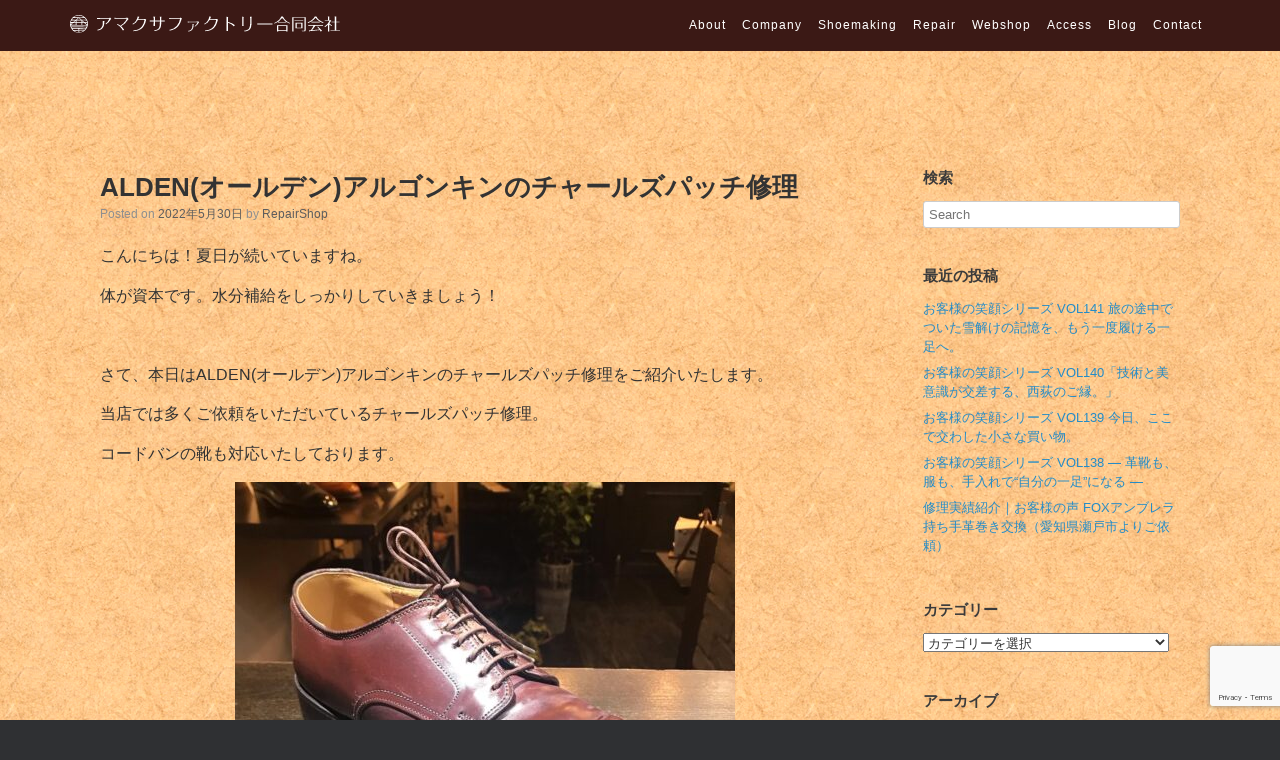

--- FILE ---
content_type: text/html; charset=UTF-8
request_url: https://www.amakusafactory.com/blog/alden%E3%82%AA%E3%83%BC%E3%83%AB%E3%83%87%E3%83%B3%E3%82%A2%E3%83%AB%E3%82%B4%E3%83%B3%E3%82%AD%E3%83%B3%E3%81%AE%E3%83%81%E3%83%A3%E3%83%BC%E3%83%AB%E3%82%BA%E3%83%91%E3%83%83%E3%83%81%E4%BF%AE/
body_size: 21592
content:
<!DOCTYPE html>
<html lang="ja">
<head>
	<meta charset="UTF-8" />
	<meta http-equiv="X-UA-Compatible" content="IE=10" />
	<link rel="profile" href="http://gmpg.org/xfn/11" />
	<link rel="pingback" href="https://www.amakusafactory.com/blog/xmlrpc.php" />
    <link href="https://www.amakusafactory.com/blog/wp-content/themes/amakusa_2016/css/bootstrap.min.css" rel="stylesheet">
    <link rel="stylesheet" href="https://use.fontawesome.com/releases/v5.1.0/css/all.css" integrity="sha384-lKuwvrZot6UHsBSfcMvOkWwlCMgc0TaWr+30HWe3a4ltaBwTZhyTEggF5tJv8tbt" crossorigin="anonymous">
    <!-- ======================= [FB OGP] ======================= -->
    <meta property="fb:page_id" content="">
    <meta property="og:title" content="Blog | アマクサファクトリー合同会社">
    <meta property="og:site_name" content="Blog | アマクサファクトリー合同会社">
    <meta property="og:description" content="オーダー靴,靴修理,リペア,dansko修理,西荻,西荻窪,吉祥寺,天草製作所,アマクサファクトリー合同会社">
    <meta property="og:type" content="website">
    <meta property="og:url" content="https://www.amakusafactory.com/">
    <meta property="og:image" content="images/top/amakusa_main.jpg">
    <!-- //======================= [FB OGP] ======================= -->
    <!-- Bootstrap Core JavaScript -->
    <script src="https://www.amakusafactory.com/blog/wp-content/themes/amakusa_2016/js/jquery.js"></script>
    <script src="https://www.amakusafactory.com/blog/wp-content/themes/amakusa_2016/js/bootstrap.min.js"></script>

    
	<title>ALDEN(オールデン)アルゴンキンのチャールズパッチ修理 &#8211; 天草製作所</title>
<meta name='robots' content='max-image-preview:large' />
<link rel='dns-prefetch' href='//www.google.com' />
<link rel="alternate" type="application/rss+xml" title="天草製作所 &raquo; フィード" href="https://www.amakusafactory.com/blog/feed/" />
<link rel="alternate" type="application/rss+xml" title="天草製作所 &raquo; コメントフィード" href="https://www.amakusafactory.com/blog/comments/feed/" />
<script type="text/javascript">
/* <![CDATA[ */
window._wpemojiSettings = {"baseUrl":"https:\/\/s.w.org\/images\/core\/emoji\/15.0.3\/72x72\/","ext":".png","svgUrl":"https:\/\/s.w.org\/images\/core\/emoji\/15.0.3\/svg\/","svgExt":".svg","source":{"concatemoji":"https:\/\/www.amakusafactory.com\/blog\/wp-includes\/js\/wp-emoji-release.min.js?ver=6.6.4"}};
/*! This file is auto-generated */
!function(i,n){var o,s,e;function c(e){try{var t={supportTests:e,timestamp:(new Date).valueOf()};sessionStorage.setItem(o,JSON.stringify(t))}catch(e){}}function p(e,t,n){e.clearRect(0,0,e.canvas.width,e.canvas.height),e.fillText(t,0,0);var t=new Uint32Array(e.getImageData(0,0,e.canvas.width,e.canvas.height).data),r=(e.clearRect(0,0,e.canvas.width,e.canvas.height),e.fillText(n,0,0),new Uint32Array(e.getImageData(0,0,e.canvas.width,e.canvas.height).data));return t.every(function(e,t){return e===r[t]})}function u(e,t,n){switch(t){case"flag":return n(e,"\ud83c\udff3\ufe0f\u200d\u26a7\ufe0f","\ud83c\udff3\ufe0f\u200b\u26a7\ufe0f")?!1:!n(e,"\ud83c\uddfa\ud83c\uddf3","\ud83c\uddfa\u200b\ud83c\uddf3")&&!n(e,"\ud83c\udff4\udb40\udc67\udb40\udc62\udb40\udc65\udb40\udc6e\udb40\udc67\udb40\udc7f","\ud83c\udff4\u200b\udb40\udc67\u200b\udb40\udc62\u200b\udb40\udc65\u200b\udb40\udc6e\u200b\udb40\udc67\u200b\udb40\udc7f");case"emoji":return!n(e,"\ud83d\udc26\u200d\u2b1b","\ud83d\udc26\u200b\u2b1b")}return!1}function f(e,t,n){var r="undefined"!=typeof WorkerGlobalScope&&self instanceof WorkerGlobalScope?new OffscreenCanvas(300,150):i.createElement("canvas"),a=r.getContext("2d",{willReadFrequently:!0}),o=(a.textBaseline="top",a.font="600 32px Arial",{});return e.forEach(function(e){o[e]=t(a,e,n)}),o}function t(e){var t=i.createElement("script");t.src=e,t.defer=!0,i.head.appendChild(t)}"undefined"!=typeof Promise&&(o="wpEmojiSettingsSupports",s=["flag","emoji"],n.supports={everything:!0,everythingExceptFlag:!0},e=new Promise(function(e){i.addEventListener("DOMContentLoaded",e,{once:!0})}),new Promise(function(t){var n=function(){try{var e=JSON.parse(sessionStorage.getItem(o));if("object"==typeof e&&"number"==typeof e.timestamp&&(new Date).valueOf()<e.timestamp+604800&&"object"==typeof e.supportTests)return e.supportTests}catch(e){}return null}();if(!n){if("undefined"!=typeof Worker&&"undefined"!=typeof OffscreenCanvas&&"undefined"!=typeof URL&&URL.createObjectURL&&"undefined"!=typeof Blob)try{var e="postMessage("+f.toString()+"("+[JSON.stringify(s),u.toString(),p.toString()].join(",")+"));",r=new Blob([e],{type:"text/javascript"}),a=new Worker(URL.createObjectURL(r),{name:"wpTestEmojiSupports"});return void(a.onmessage=function(e){c(n=e.data),a.terminate(),t(n)})}catch(e){}c(n=f(s,u,p))}t(n)}).then(function(e){for(var t in e)n.supports[t]=e[t],n.supports.everything=n.supports.everything&&n.supports[t],"flag"!==t&&(n.supports.everythingExceptFlag=n.supports.everythingExceptFlag&&n.supports[t]);n.supports.everythingExceptFlag=n.supports.everythingExceptFlag&&!n.supports.flag,n.DOMReady=!1,n.readyCallback=function(){n.DOMReady=!0}}).then(function(){return e}).then(function(){var e;n.supports.everything||(n.readyCallback(),(e=n.source||{}).concatemoji?t(e.concatemoji):e.wpemoji&&e.twemoji&&(t(e.twemoji),t(e.wpemoji)))}))}((window,document),window._wpemojiSettings);
/* ]]> */
</script>
<style id='wp-emoji-styles-inline-css' type='text/css'>

	img.wp-smiley, img.emoji {
		display: inline !important;
		border: none !important;
		box-shadow: none !important;
		height: 1em !important;
		width: 1em !important;
		margin: 0 0.07em !important;
		vertical-align: -0.1em !important;
		background: none !important;
		padding: 0 !important;
	}
</style>
<link rel='stylesheet' id='wp-block-library-css' href='https://www.amakusafactory.com/blog/wp-includes/css/dist/block-library/style.min.css?ver=6.6.4' type='text/css' media='all' />
<style id='classic-theme-styles-inline-css' type='text/css'>
/*! This file is auto-generated */
.wp-block-button__link{color:#fff;background-color:#32373c;border-radius:9999px;box-shadow:none;text-decoration:none;padding:calc(.667em + 2px) calc(1.333em + 2px);font-size:1.125em}.wp-block-file__button{background:#32373c;color:#fff;text-decoration:none}
</style>
<style id='global-styles-inline-css' type='text/css'>
:root{--wp--preset--aspect-ratio--square: 1;--wp--preset--aspect-ratio--4-3: 4/3;--wp--preset--aspect-ratio--3-4: 3/4;--wp--preset--aspect-ratio--3-2: 3/2;--wp--preset--aspect-ratio--2-3: 2/3;--wp--preset--aspect-ratio--16-9: 16/9;--wp--preset--aspect-ratio--9-16: 9/16;--wp--preset--color--black: #000000;--wp--preset--color--cyan-bluish-gray: #abb8c3;--wp--preset--color--white: #ffffff;--wp--preset--color--pale-pink: #f78da7;--wp--preset--color--vivid-red: #cf2e2e;--wp--preset--color--luminous-vivid-orange: #ff6900;--wp--preset--color--luminous-vivid-amber: #fcb900;--wp--preset--color--light-green-cyan: #7bdcb5;--wp--preset--color--vivid-green-cyan: #00d084;--wp--preset--color--pale-cyan-blue: #8ed1fc;--wp--preset--color--vivid-cyan-blue: #0693e3;--wp--preset--color--vivid-purple: #9b51e0;--wp--preset--gradient--vivid-cyan-blue-to-vivid-purple: linear-gradient(135deg,rgba(6,147,227,1) 0%,rgb(155,81,224) 100%);--wp--preset--gradient--light-green-cyan-to-vivid-green-cyan: linear-gradient(135deg,rgb(122,220,180) 0%,rgb(0,208,130) 100%);--wp--preset--gradient--luminous-vivid-amber-to-luminous-vivid-orange: linear-gradient(135deg,rgba(252,185,0,1) 0%,rgba(255,105,0,1) 100%);--wp--preset--gradient--luminous-vivid-orange-to-vivid-red: linear-gradient(135deg,rgba(255,105,0,1) 0%,rgb(207,46,46) 100%);--wp--preset--gradient--very-light-gray-to-cyan-bluish-gray: linear-gradient(135deg,rgb(238,238,238) 0%,rgb(169,184,195) 100%);--wp--preset--gradient--cool-to-warm-spectrum: linear-gradient(135deg,rgb(74,234,220) 0%,rgb(151,120,209) 20%,rgb(207,42,186) 40%,rgb(238,44,130) 60%,rgb(251,105,98) 80%,rgb(254,248,76) 100%);--wp--preset--gradient--blush-light-purple: linear-gradient(135deg,rgb(255,206,236) 0%,rgb(152,150,240) 100%);--wp--preset--gradient--blush-bordeaux: linear-gradient(135deg,rgb(254,205,165) 0%,rgb(254,45,45) 50%,rgb(107,0,62) 100%);--wp--preset--gradient--luminous-dusk: linear-gradient(135deg,rgb(255,203,112) 0%,rgb(199,81,192) 50%,rgb(65,88,208) 100%);--wp--preset--gradient--pale-ocean: linear-gradient(135deg,rgb(255,245,203) 0%,rgb(182,227,212) 50%,rgb(51,167,181) 100%);--wp--preset--gradient--electric-grass: linear-gradient(135deg,rgb(202,248,128) 0%,rgb(113,206,126) 100%);--wp--preset--gradient--midnight: linear-gradient(135deg,rgb(2,3,129) 0%,rgb(40,116,252) 100%);--wp--preset--font-size--small: 13px;--wp--preset--font-size--medium: 20px;--wp--preset--font-size--large: 36px;--wp--preset--font-size--x-large: 42px;--wp--preset--spacing--20: 0.44rem;--wp--preset--spacing--30: 0.67rem;--wp--preset--spacing--40: 1rem;--wp--preset--spacing--50: 1.5rem;--wp--preset--spacing--60: 2.25rem;--wp--preset--spacing--70: 3.38rem;--wp--preset--spacing--80: 5.06rem;--wp--preset--shadow--natural: 6px 6px 9px rgba(0, 0, 0, 0.2);--wp--preset--shadow--deep: 12px 12px 50px rgba(0, 0, 0, 0.4);--wp--preset--shadow--sharp: 6px 6px 0px rgba(0, 0, 0, 0.2);--wp--preset--shadow--outlined: 6px 6px 0px -3px rgba(255, 255, 255, 1), 6px 6px rgba(0, 0, 0, 1);--wp--preset--shadow--crisp: 6px 6px 0px rgba(0, 0, 0, 1);}:where(.is-layout-flex){gap: 0.5em;}:where(.is-layout-grid){gap: 0.5em;}body .is-layout-flex{display: flex;}.is-layout-flex{flex-wrap: wrap;align-items: center;}.is-layout-flex > :is(*, div){margin: 0;}body .is-layout-grid{display: grid;}.is-layout-grid > :is(*, div){margin: 0;}:where(.wp-block-columns.is-layout-flex){gap: 2em;}:where(.wp-block-columns.is-layout-grid){gap: 2em;}:where(.wp-block-post-template.is-layout-flex){gap: 1.25em;}:where(.wp-block-post-template.is-layout-grid){gap: 1.25em;}.has-black-color{color: var(--wp--preset--color--black) !important;}.has-cyan-bluish-gray-color{color: var(--wp--preset--color--cyan-bluish-gray) !important;}.has-white-color{color: var(--wp--preset--color--white) !important;}.has-pale-pink-color{color: var(--wp--preset--color--pale-pink) !important;}.has-vivid-red-color{color: var(--wp--preset--color--vivid-red) !important;}.has-luminous-vivid-orange-color{color: var(--wp--preset--color--luminous-vivid-orange) !important;}.has-luminous-vivid-amber-color{color: var(--wp--preset--color--luminous-vivid-amber) !important;}.has-light-green-cyan-color{color: var(--wp--preset--color--light-green-cyan) !important;}.has-vivid-green-cyan-color{color: var(--wp--preset--color--vivid-green-cyan) !important;}.has-pale-cyan-blue-color{color: var(--wp--preset--color--pale-cyan-blue) !important;}.has-vivid-cyan-blue-color{color: var(--wp--preset--color--vivid-cyan-blue) !important;}.has-vivid-purple-color{color: var(--wp--preset--color--vivid-purple) !important;}.has-black-background-color{background-color: var(--wp--preset--color--black) !important;}.has-cyan-bluish-gray-background-color{background-color: var(--wp--preset--color--cyan-bluish-gray) !important;}.has-white-background-color{background-color: var(--wp--preset--color--white) !important;}.has-pale-pink-background-color{background-color: var(--wp--preset--color--pale-pink) !important;}.has-vivid-red-background-color{background-color: var(--wp--preset--color--vivid-red) !important;}.has-luminous-vivid-orange-background-color{background-color: var(--wp--preset--color--luminous-vivid-orange) !important;}.has-luminous-vivid-amber-background-color{background-color: var(--wp--preset--color--luminous-vivid-amber) !important;}.has-light-green-cyan-background-color{background-color: var(--wp--preset--color--light-green-cyan) !important;}.has-vivid-green-cyan-background-color{background-color: var(--wp--preset--color--vivid-green-cyan) !important;}.has-pale-cyan-blue-background-color{background-color: var(--wp--preset--color--pale-cyan-blue) !important;}.has-vivid-cyan-blue-background-color{background-color: var(--wp--preset--color--vivid-cyan-blue) !important;}.has-vivid-purple-background-color{background-color: var(--wp--preset--color--vivid-purple) !important;}.has-black-border-color{border-color: var(--wp--preset--color--black) !important;}.has-cyan-bluish-gray-border-color{border-color: var(--wp--preset--color--cyan-bluish-gray) !important;}.has-white-border-color{border-color: var(--wp--preset--color--white) !important;}.has-pale-pink-border-color{border-color: var(--wp--preset--color--pale-pink) !important;}.has-vivid-red-border-color{border-color: var(--wp--preset--color--vivid-red) !important;}.has-luminous-vivid-orange-border-color{border-color: var(--wp--preset--color--luminous-vivid-orange) !important;}.has-luminous-vivid-amber-border-color{border-color: var(--wp--preset--color--luminous-vivid-amber) !important;}.has-light-green-cyan-border-color{border-color: var(--wp--preset--color--light-green-cyan) !important;}.has-vivid-green-cyan-border-color{border-color: var(--wp--preset--color--vivid-green-cyan) !important;}.has-pale-cyan-blue-border-color{border-color: var(--wp--preset--color--pale-cyan-blue) !important;}.has-vivid-cyan-blue-border-color{border-color: var(--wp--preset--color--vivid-cyan-blue) !important;}.has-vivid-purple-border-color{border-color: var(--wp--preset--color--vivid-purple) !important;}.has-vivid-cyan-blue-to-vivid-purple-gradient-background{background: var(--wp--preset--gradient--vivid-cyan-blue-to-vivid-purple) !important;}.has-light-green-cyan-to-vivid-green-cyan-gradient-background{background: var(--wp--preset--gradient--light-green-cyan-to-vivid-green-cyan) !important;}.has-luminous-vivid-amber-to-luminous-vivid-orange-gradient-background{background: var(--wp--preset--gradient--luminous-vivid-amber-to-luminous-vivid-orange) !important;}.has-luminous-vivid-orange-to-vivid-red-gradient-background{background: var(--wp--preset--gradient--luminous-vivid-orange-to-vivid-red) !important;}.has-very-light-gray-to-cyan-bluish-gray-gradient-background{background: var(--wp--preset--gradient--very-light-gray-to-cyan-bluish-gray) !important;}.has-cool-to-warm-spectrum-gradient-background{background: var(--wp--preset--gradient--cool-to-warm-spectrum) !important;}.has-blush-light-purple-gradient-background{background: var(--wp--preset--gradient--blush-light-purple) !important;}.has-blush-bordeaux-gradient-background{background: var(--wp--preset--gradient--blush-bordeaux) !important;}.has-luminous-dusk-gradient-background{background: var(--wp--preset--gradient--luminous-dusk) !important;}.has-pale-ocean-gradient-background{background: var(--wp--preset--gradient--pale-ocean) !important;}.has-electric-grass-gradient-background{background: var(--wp--preset--gradient--electric-grass) !important;}.has-midnight-gradient-background{background: var(--wp--preset--gradient--midnight) !important;}.has-small-font-size{font-size: var(--wp--preset--font-size--small) !important;}.has-medium-font-size{font-size: var(--wp--preset--font-size--medium) !important;}.has-large-font-size{font-size: var(--wp--preset--font-size--large) !important;}.has-x-large-font-size{font-size: var(--wp--preset--font-size--x-large) !important;}
:where(.wp-block-post-template.is-layout-flex){gap: 1.25em;}:where(.wp-block-post-template.is-layout-grid){gap: 1.25em;}
:where(.wp-block-columns.is-layout-flex){gap: 2em;}:where(.wp-block-columns.is-layout-grid){gap: 2em;}
:root :where(.wp-block-pullquote){font-size: 1.5em;line-height: 1.6;}
</style>
<link rel='stylesheet' id='contact-form-7-confirm-css' href='https://www.amakusafactory.com/blog/wp-content/plugins/contact-form-7-add-confirm/includes/css/styles.css?ver=5.1' type='text/css' media='all' />
<style id='extendify-gutenberg-patterns-and-templates-utilities-inline-css' type='text/css'>
.ext-absolute{position:absolute!important}.ext-relative{position:relative!important}.ext-top-base{top:var(--wp--style--block-gap,1.75rem)!important}.ext-top-lg{top:var(--extendify--spacing--large,3rem)!important}.ext--top-base{top:calc(var(--wp--style--block-gap, 1.75rem)*-1)!important}.ext--top-lg{top:calc(var(--extendify--spacing--large, 3rem)*-1)!important}.ext-right-base{right:var(--wp--style--block-gap,1.75rem)!important}.ext-right-lg{right:var(--extendify--spacing--large,3rem)!important}.ext--right-base{right:calc(var(--wp--style--block-gap, 1.75rem)*-1)!important}.ext--right-lg{right:calc(var(--extendify--spacing--large, 3rem)*-1)!important}.ext-bottom-base{bottom:var(--wp--style--block-gap,1.75rem)!important}.ext-bottom-lg{bottom:var(--extendify--spacing--large,3rem)!important}.ext--bottom-base{bottom:calc(var(--wp--style--block-gap, 1.75rem)*-1)!important}.ext--bottom-lg{bottom:calc(var(--extendify--spacing--large, 3rem)*-1)!important}.ext-left-base{left:var(--wp--style--block-gap,1.75rem)!important}.ext-left-lg{left:var(--extendify--spacing--large,3rem)!important}.ext--left-base{left:calc(var(--wp--style--block-gap, 1.75rem)*-1)!important}.ext--left-lg{left:calc(var(--extendify--spacing--large, 3rem)*-1)!important}.ext-order-1{order:1!important}.ext-order-2{order:2!important}.ext-col-auto{grid-column:auto!important}.ext-col-span-1{grid-column:span 1/span 1!important}.ext-col-span-2{grid-column:span 2/span 2!important}.ext-col-span-3{grid-column:span 3/span 3!important}.ext-col-span-4{grid-column:span 4/span 4!important}.ext-col-span-5{grid-column:span 5/span 5!important}.ext-col-span-6{grid-column:span 6/span 6!important}.ext-col-span-7{grid-column:span 7/span 7!important}.ext-col-span-8{grid-column:span 8/span 8!important}.ext-col-span-9{grid-column:span 9/span 9!important}.ext-col-span-10{grid-column:span 10/span 10!important}.ext-col-span-11{grid-column:span 11/span 11!important}.ext-col-span-12{grid-column:span 12/span 12!important}.ext-col-span-full{grid-column:1/-1!important}.ext-col-start-1{grid-column-start:1!important}.ext-col-start-2{grid-column-start:2!important}.ext-col-start-3{grid-column-start:3!important}.ext-col-start-4{grid-column-start:4!important}.ext-col-start-5{grid-column-start:5!important}.ext-col-start-6{grid-column-start:6!important}.ext-col-start-7{grid-column-start:7!important}.ext-col-start-8{grid-column-start:8!important}.ext-col-start-9{grid-column-start:9!important}.ext-col-start-10{grid-column-start:10!important}.ext-col-start-11{grid-column-start:11!important}.ext-col-start-12{grid-column-start:12!important}.ext-col-start-13{grid-column-start:13!important}.ext-col-start-auto{grid-column-start:auto!important}.ext-col-end-1{grid-column-end:1!important}.ext-col-end-2{grid-column-end:2!important}.ext-col-end-3{grid-column-end:3!important}.ext-col-end-4{grid-column-end:4!important}.ext-col-end-5{grid-column-end:5!important}.ext-col-end-6{grid-column-end:6!important}.ext-col-end-7{grid-column-end:7!important}.ext-col-end-8{grid-column-end:8!important}.ext-col-end-9{grid-column-end:9!important}.ext-col-end-10{grid-column-end:10!important}.ext-col-end-11{grid-column-end:11!important}.ext-col-end-12{grid-column-end:12!important}.ext-col-end-13{grid-column-end:13!important}.ext-col-end-auto{grid-column-end:auto!important}.ext-row-auto{grid-row:auto!important}.ext-row-span-1{grid-row:span 1/span 1!important}.ext-row-span-2{grid-row:span 2/span 2!important}.ext-row-span-3{grid-row:span 3/span 3!important}.ext-row-span-4{grid-row:span 4/span 4!important}.ext-row-span-5{grid-row:span 5/span 5!important}.ext-row-span-6{grid-row:span 6/span 6!important}.ext-row-span-full{grid-row:1/-1!important}.ext-row-start-1{grid-row-start:1!important}.ext-row-start-2{grid-row-start:2!important}.ext-row-start-3{grid-row-start:3!important}.ext-row-start-4{grid-row-start:4!important}.ext-row-start-5{grid-row-start:5!important}.ext-row-start-6{grid-row-start:6!important}.ext-row-start-7{grid-row-start:7!important}.ext-row-start-auto{grid-row-start:auto!important}.ext-row-end-1{grid-row-end:1!important}.ext-row-end-2{grid-row-end:2!important}.ext-row-end-3{grid-row-end:3!important}.ext-row-end-4{grid-row-end:4!important}.ext-row-end-5{grid-row-end:5!important}.ext-row-end-6{grid-row-end:6!important}.ext-row-end-7{grid-row-end:7!important}.ext-row-end-auto{grid-row-end:auto!important}.ext-m-0:not([style*=margin]){margin:0!important}.ext-m-auto:not([style*=margin]){margin:auto!important}.ext-m-base:not([style*=margin]){margin:var(--wp--style--block-gap,1.75rem)!important}.ext-m-lg:not([style*=margin]){margin:var(--extendify--spacing--large,3rem)!important}.ext--m-base:not([style*=margin]){margin:calc(var(--wp--style--block-gap, 1.75rem)*-1)!important}.ext--m-lg:not([style*=margin]){margin:calc(var(--extendify--spacing--large, 3rem)*-1)!important}.ext-mx-0:not([style*=margin]){margin-left:0!important;margin-right:0!important}.ext-mx-auto:not([style*=margin]){margin-left:auto!important;margin-right:auto!important}.ext-mx-base:not([style*=margin]){margin-left:var(--wp--style--block-gap,1.75rem)!important;margin-right:var(--wp--style--block-gap,1.75rem)!important}.ext-mx-lg:not([style*=margin]){margin-left:var(--extendify--spacing--large,3rem)!important;margin-right:var(--extendify--spacing--large,3rem)!important}.ext--mx-base:not([style*=margin]){margin-left:calc(var(--wp--style--block-gap, 1.75rem)*-1)!important;margin-right:calc(var(--wp--style--block-gap, 1.75rem)*-1)!important}.ext--mx-lg:not([style*=margin]){margin-left:calc(var(--extendify--spacing--large, 3rem)*-1)!important;margin-right:calc(var(--extendify--spacing--large, 3rem)*-1)!important}.ext-my-0:not([style*=margin]){margin-bottom:0!important;margin-top:0!important}.ext-my-auto:not([style*=margin]){margin-bottom:auto!important;margin-top:auto!important}.ext-my-base:not([style*=margin]){margin-bottom:var(--wp--style--block-gap,1.75rem)!important;margin-top:var(--wp--style--block-gap,1.75rem)!important}.ext-my-lg:not([style*=margin]){margin-bottom:var(--extendify--spacing--large,3rem)!important;margin-top:var(--extendify--spacing--large,3rem)!important}.ext--my-base:not([style*=margin]){margin-bottom:calc(var(--wp--style--block-gap, 1.75rem)*-1)!important;margin-top:calc(var(--wp--style--block-gap, 1.75rem)*-1)!important}.ext--my-lg:not([style*=margin]){margin-bottom:calc(var(--extendify--spacing--large, 3rem)*-1)!important;margin-top:calc(var(--extendify--spacing--large, 3rem)*-1)!important}.ext-mt-0:not([style*=margin]){margin-top:0!important}.ext-mt-auto:not([style*=margin]){margin-top:auto!important}.ext-mt-base:not([style*=margin]){margin-top:var(--wp--style--block-gap,1.75rem)!important}.ext-mt-lg:not([style*=margin]){margin-top:var(--extendify--spacing--large,3rem)!important}.ext--mt-base:not([style*=margin]){margin-top:calc(var(--wp--style--block-gap, 1.75rem)*-1)!important}.ext--mt-lg:not([style*=margin]){margin-top:calc(var(--extendify--spacing--large, 3rem)*-1)!important}.ext-mr-0:not([style*=margin]){margin-right:0!important}.ext-mr-auto:not([style*=margin]){margin-right:auto!important}.ext-mr-base:not([style*=margin]){margin-right:var(--wp--style--block-gap,1.75rem)!important}.ext-mr-lg:not([style*=margin]){margin-right:var(--extendify--spacing--large,3rem)!important}.ext--mr-base:not([style*=margin]){margin-right:calc(var(--wp--style--block-gap, 1.75rem)*-1)!important}.ext--mr-lg:not([style*=margin]){margin-right:calc(var(--extendify--spacing--large, 3rem)*-1)!important}.ext-mb-0:not([style*=margin]){margin-bottom:0!important}.ext-mb-auto:not([style*=margin]){margin-bottom:auto!important}.ext-mb-base:not([style*=margin]){margin-bottom:var(--wp--style--block-gap,1.75rem)!important}.ext-mb-lg:not([style*=margin]){margin-bottom:var(--extendify--spacing--large,3rem)!important}.ext--mb-base:not([style*=margin]){margin-bottom:calc(var(--wp--style--block-gap, 1.75rem)*-1)!important}.ext--mb-lg:not([style*=margin]){margin-bottom:calc(var(--extendify--spacing--large, 3rem)*-1)!important}.ext-ml-0:not([style*=margin]){margin-left:0!important}.ext-ml-auto:not([style*=margin]){margin-left:auto!important}.ext-ml-base:not([style*=margin]){margin-left:var(--wp--style--block-gap,1.75rem)!important}.ext-ml-lg:not([style*=margin]){margin-left:var(--extendify--spacing--large,3rem)!important}.ext--ml-base:not([style*=margin]){margin-left:calc(var(--wp--style--block-gap, 1.75rem)*-1)!important}.ext--ml-lg:not([style*=margin]){margin-left:calc(var(--extendify--spacing--large, 3rem)*-1)!important}.ext-block{display:block!important}.ext-inline-block{display:inline-block!important}.ext-inline{display:inline!important}.ext-flex{display:flex!important}.ext-inline-flex{display:inline-flex!important}.ext-grid{display:grid!important}.ext-inline-grid{display:inline-grid!important}.ext-hidden{display:none!important}.ext-w-auto{width:auto!important}.ext-w-full{width:100%!important}.ext-max-w-full{max-width:100%!important}.ext-flex-1{flex:1 1 0%!important}.ext-flex-auto{flex:1 1 auto!important}.ext-flex-initial{flex:0 1 auto!important}.ext-flex-none{flex:none!important}.ext-flex-shrink-0{flex-shrink:0!important}.ext-flex-shrink{flex-shrink:1!important}.ext-flex-grow-0{flex-grow:0!important}.ext-flex-grow{flex-grow:1!important}.ext-list-none{list-style-type:none!important}.ext-grid-cols-1{grid-template-columns:repeat(1,minmax(0,1fr))!important}.ext-grid-cols-2{grid-template-columns:repeat(2,minmax(0,1fr))!important}.ext-grid-cols-3{grid-template-columns:repeat(3,minmax(0,1fr))!important}.ext-grid-cols-4{grid-template-columns:repeat(4,minmax(0,1fr))!important}.ext-grid-cols-5{grid-template-columns:repeat(5,minmax(0,1fr))!important}.ext-grid-cols-6{grid-template-columns:repeat(6,minmax(0,1fr))!important}.ext-grid-cols-7{grid-template-columns:repeat(7,minmax(0,1fr))!important}.ext-grid-cols-8{grid-template-columns:repeat(8,minmax(0,1fr))!important}.ext-grid-cols-9{grid-template-columns:repeat(9,minmax(0,1fr))!important}.ext-grid-cols-10{grid-template-columns:repeat(10,minmax(0,1fr))!important}.ext-grid-cols-11{grid-template-columns:repeat(11,minmax(0,1fr))!important}.ext-grid-cols-12{grid-template-columns:repeat(12,minmax(0,1fr))!important}.ext-grid-cols-none{grid-template-columns:none!important}.ext-grid-rows-1{grid-template-rows:repeat(1,minmax(0,1fr))!important}.ext-grid-rows-2{grid-template-rows:repeat(2,minmax(0,1fr))!important}.ext-grid-rows-3{grid-template-rows:repeat(3,minmax(0,1fr))!important}.ext-grid-rows-4{grid-template-rows:repeat(4,minmax(0,1fr))!important}.ext-grid-rows-5{grid-template-rows:repeat(5,minmax(0,1fr))!important}.ext-grid-rows-6{grid-template-rows:repeat(6,minmax(0,1fr))!important}.ext-grid-rows-none{grid-template-rows:none!important}.ext-flex-row{flex-direction:row!important}.ext-flex-row-reverse{flex-direction:row-reverse!important}.ext-flex-col{flex-direction:column!important}.ext-flex-col-reverse{flex-direction:column-reverse!important}.ext-flex-wrap{flex-wrap:wrap!important}.ext-flex-wrap-reverse{flex-wrap:wrap-reverse!important}.ext-flex-nowrap{flex-wrap:nowrap!important}.ext-items-start{align-items:flex-start!important}.ext-items-end{align-items:flex-end!important}.ext-items-center{align-items:center!important}.ext-items-baseline{align-items:baseline!important}.ext-items-stretch{align-items:stretch!important}.ext-justify-start{justify-content:flex-start!important}.ext-justify-end{justify-content:flex-end!important}.ext-justify-center{justify-content:center!important}.ext-justify-between{justify-content:space-between!important}.ext-justify-around{justify-content:space-around!important}.ext-justify-evenly{justify-content:space-evenly!important}.ext-justify-items-start{justify-items:start!important}.ext-justify-items-end{justify-items:end!important}.ext-justify-items-center{justify-items:center!important}.ext-justify-items-stretch{justify-items:stretch!important}.ext-gap-0{gap:0!important}.ext-gap-base{gap:var(--wp--style--block-gap,1.75rem)!important}.ext-gap-lg{gap:var(--extendify--spacing--large,3rem)!important}.ext-gap-x-0{-moz-column-gap:0!important;column-gap:0!important}.ext-gap-x-base{-moz-column-gap:var(--wp--style--block-gap,1.75rem)!important;column-gap:var(--wp--style--block-gap,1.75rem)!important}.ext-gap-x-lg{-moz-column-gap:var(--extendify--spacing--large,3rem)!important;column-gap:var(--extendify--spacing--large,3rem)!important}.ext-gap-y-0{row-gap:0!important}.ext-gap-y-base{row-gap:var(--wp--style--block-gap,1.75rem)!important}.ext-gap-y-lg{row-gap:var(--extendify--spacing--large,3rem)!important}.ext-justify-self-auto{justify-self:auto!important}.ext-justify-self-start{justify-self:start!important}.ext-justify-self-end{justify-self:end!important}.ext-justify-self-center{justify-self:center!important}.ext-justify-self-stretch{justify-self:stretch!important}.ext-rounded-none{border-radius:0!important}.ext-rounded-full{border-radius:9999px!important}.ext-rounded-t-none{border-top-left-radius:0!important;border-top-right-radius:0!important}.ext-rounded-t-full{border-top-left-radius:9999px!important;border-top-right-radius:9999px!important}.ext-rounded-r-none{border-bottom-right-radius:0!important;border-top-right-radius:0!important}.ext-rounded-r-full{border-bottom-right-radius:9999px!important;border-top-right-radius:9999px!important}.ext-rounded-b-none{border-bottom-left-radius:0!important;border-bottom-right-radius:0!important}.ext-rounded-b-full{border-bottom-left-radius:9999px!important;border-bottom-right-radius:9999px!important}.ext-rounded-l-none{border-bottom-left-radius:0!important;border-top-left-radius:0!important}.ext-rounded-l-full{border-bottom-left-radius:9999px!important;border-top-left-radius:9999px!important}.ext-rounded-tl-none{border-top-left-radius:0!important}.ext-rounded-tl-full{border-top-left-radius:9999px!important}.ext-rounded-tr-none{border-top-right-radius:0!important}.ext-rounded-tr-full{border-top-right-radius:9999px!important}.ext-rounded-br-none{border-bottom-right-radius:0!important}.ext-rounded-br-full{border-bottom-right-radius:9999px!important}.ext-rounded-bl-none{border-bottom-left-radius:0!important}.ext-rounded-bl-full{border-bottom-left-radius:9999px!important}.ext-border-0{border-width:0!important}.ext-border-t-0{border-top-width:0!important}.ext-border-r-0{border-right-width:0!important}.ext-border-b-0{border-bottom-width:0!important}.ext-border-l-0{border-left-width:0!important}.ext-p-0:not([style*=padding]){padding:0!important}.ext-p-base:not([style*=padding]){padding:var(--wp--style--block-gap,1.75rem)!important}.ext-p-lg:not([style*=padding]){padding:var(--extendify--spacing--large,3rem)!important}.ext-px-0:not([style*=padding]){padding-left:0!important;padding-right:0!important}.ext-px-base:not([style*=padding]){padding-left:var(--wp--style--block-gap,1.75rem)!important;padding-right:var(--wp--style--block-gap,1.75rem)!important}.ext-px-lg:not([style*=padding]){padding-left:var(--extendify--spacing--large,3rem)!important;padding-right:var(--extendify--spacing--large,3rem)!important}.ext-py-0:not([style*=padding]){padding-bottom:0!important;padding-top:0!important}.ext-py-base:not([style*=padding]){padding-bottom:var(--wp--style--block-gap,1.75rem)!important;padding-top:var(--wp--style--block-gap,1.75rem)!important}.ext-py-lg:not([style*=padding]){padding-bottom:var(--extendify--spacing--large,3rem)!important;padding-top:var(--extendify--spacing--large,3rem)!important}.ext-pt-0:not([style*=padding]){padding-top:0!important}.ext-pt-base:not([style*=padding]){padding-top:var(--wp--style--block-gap,1.75rem)!important}.ext-pt-lg:not([style*=padding]){padding-top:var(--extendify--spacing--large,3rem)!important}.ext-pr-0:not([style*=padding]){padding-right:0!important}.ext-pr-base:not([style*=padding]){padding-right:var(--wp--style--block-gap,1.75rem)!important}.ext-pr-lg:not([style*=padding]){padding-right:var(--extendify--spacing--large,3rem)!important}.ext-pb-0:not([style*=padding]){padding-bottom:0!important}.ext-pb-base:not([style*=padding]){padding-bottom:var(--wp--style--block-gap,1.75rem)!important}.ext-pb-lg:not([style*=padding]){padding-bottom:var(--extendify--spacing--large,3rem)!important}.ext-pl-0:not([style*=padding]){padding-left:0!important}.ext-pl-base:not([style*=padding]){padding-left:var(--wp--style--block-gap,1.75rem)!important}.ext-pl-lg:not([style*=padding]){padding-left:var(--extendify--spacing--large,3rem)!important}.ext-text-left{text-align:left!important}.ext-text-center{text-align:center!important}.ext-text-right{text-align:right!important}.ext-leading-none{line-height:1!important}.ext-leading-tight{line-height:1.25!important}.ext-leading-snug{line-height:1.375!important}.ext-leading-normal{line-height:1.5!important}.ext-leading-relaxed{line-height:1.625!important}.ext-leading-loose{line-height:2!important}.clip-path--rhombus img{-webkit-clip-path:polygon(15% 6%,80% 29%,84% 93%,23% 69%);clip-path:polygon(15% 6%,80% 29%,84% 93%,23% 69%)}.clip-path--diamond img{-webkit-clip-path:polygon(5% 29%,60% 2%,91% 64%,36% 89%);clip-path:polygon(5% 29%,60% 2%,91% 64%,36% 89%)}.clip-path--rhombus-alt img{-webkit-clip-path:polygon(14% 9%,85% 24%,91% 89%,19% 76%);clip-path:polygon(14% 9%,85% 24%,91% 89%,19% 76%)}.wp-block-columns[class*=fullwidth-cols]{margin-bottom:unset}.wp-block-column.editor\:pointer-events-none{margin-bottom:0!important;margin-top:0!important}.is-root-container.block-editor-block-list__layout>[data-align=full]:not(:first-of-type)>.wp-block-column.editor\:pointer-events-none,.is-root-container.block-editor-block-list__layout>[data-align=wide]>.wp-block-column.editor\:pointer-events-none{margin-top:calc(var(--wp--style--block-gap, 28px)*-1)!important}.ext .wp-block-columns .wp-block-column[style*=padding]{padding-left:0!important;padding-right:0!important}.ext .wp-block-columns+.wp-block-columns:not([class*=mt-]):not([class*=my-]):not([style*=margin]){margin-top:0!important}[class*=fullwidth-cols] .wp-block-column:first-child,[class*=fullwidth-cols] .wp-block-group:first-child{margin-top:0}[class*=fullwidth-cols] .wp-block-column:last-child,[class*=fullwidth-cols] .wp-block-group:last-child{margin-bottom:0}[class*=fullwidth-cols] .wp-block-column:first-child>*,[class*=fullwidth-cols] .wp-block-column>:first-child{margin-top:0}.ext .is-not-stacked-on-mobile .wp-block-column,[class*=fullwidth-cols] .wp-block-column>:last-child{margin-bottom:0}.wp-block-columns[class*=fullwidth-cols]:not(.is-not-stacked-on-mobile)>.wp-block-column:not(:last-child){margin-bottom:var(--wp--style--block-gap,1.75rem)}@media (min-width:782px){.wp-block-columns[class*=fullwidth-cols]:not(.is-not-stacked-on-mobile)>.wp-block-column:not(:last-child){margin-bottom:0}}.wp-block-columns[class*=fullwidth-cols].is-not-stacked-on-mobile>.wp-block-column{margin-bottom:0!important}@media (min-width:600px) and (max-width:781px){.wp-block-columns[class*=fullwidth-cols]:not(.is-not-stacked-on-mobile)>.wp-block-column:nth-child(2n){margin-left:var(--wp--style--block-gap,2em)}}@media (max-width:781px){.tablet\:fullwidth-cols.wp-block-columns:not(.is-not-stacked-on-mobile){flex-wrap:wrap}.tablet\:fullwidth-cols.wp-block-columns:not(.is-not-stacked-on-mobile)>.wp-block-column,.tablet\:fullwidth-cols.wp-block-columns:not(.is-not-stacked-on-mobile)>.wp-block-column:not([style*=margin]){margin-left:0!important}.tablet\:fullwidth-cols.wp-block-columns:not(.is-not-stacked-on-mobile)>.wp-block-column{flex-basis:100%!important}}@media (max-width:1079px){.desktop\:fullwidth-cols.wp-block-columns:not(.is-not-stacked-on-mobile){flex-wrap:wrap}.desktop\:fullwidth-cols.wp-block-columns:not(.is-not-stacked-on-mobile)>.wp-block-column,.desktop\:fullwidth-cols.wp-block-columns:not(.is-not-stacked-on-mobile)>.wp-block-column:not([style*=margin]){margin-left:0!important}.desktop\:fullwidth-cols.wp-block-columns:not(.is-not-stacked-on-mobile)>.wp-block-column{flex-basis:100%!important}.desktop\:fullwidth-cols.wp-block-columns:not(.is-not-stacked-on-mobile)>.wp-block-column:not(:last-child){margin-bottom:var(--wp--style--block-gap,1.75rem)!important}}.direction-rtl{direction:rtl}.direction-ltr{direction:ltr}.is-style-inline-list{padding-left:0!important}.is-style-inline-list li{list-style-type:none!important}@media (min-width:782px){.is-style-inline-list li{display:inline!important;margin-right:var(--wp--style--block-gap,1.75rem)!important}}@media (min-width:782px){.is-style-inline-list li:first-child{margin-left:0!important}}@media (min-width:782px){.is-style-inline-list li:last-child{margin-right:0!important}}.bring-to-front{position:relative;z-index:10}.text-stroke{-webkit-text-stroke-color:var(--wp--preset--color--background)}.text-stroke,.text-stroke--primary{-webkit-text-stroke-width:var(
        --wp--custom--typography--text-stroke-width,2px
    )}.text-stroke--primary{-webkit-text-stroke-color:var(--wp--preset--color--primary)}.text-stroke--secondary{-webkit-text-stroke-width:var(
        --wp--custom--typography--text-stroke-width,2px
    );-webkit-text-stroke-color:var(--wp--preset--color--secondary)}.editor\:no-caption .block-editor-rich-text__editable{display:none!important}.editor\:no-inserter .wp-block-column:not(.is-selected)>.block-list-appender,.editor\:no-inserter .wp-block-cover__inner-container>.block-list-appender,.editor\:no-inserter .wp-block-group__inner-container>.block-list-appender,.editor\:no-inserter>.block-list-appender{display:none}.editor\:no-resize .components-resizable-box__handle,.editor\:no-resize .components-resizable-box__handle:after,.editor\:no-resize .components-resizable-box__side-handle:before{display:none;pointer-events:none}.editor\:no-resize .components-resizable-box__container{display:block}.editor\:pointer-events-none{pointer-events:none}.is-style-angled{justify-content:flex-end}.ext .is-style-angled>[class*=_inner-container],.is-style-angled{align-items:center}.is-style-angled .wp-block-cover__image-background,.is-style-angled .wp-block-cover__video-background{-webkit-clip-path:polygon(0 0,30% 0,50% 100%,0 100%);clip-path:polygon(0 0,30% 0,50% 100%,0 100%);z-index:1}@media (min-width:782px){.is-style-angled .wp-block-cover__image-background,.is-style-angled .wp-block-cover__video-background{-webkit-clip-path:polygon(0 0,55% 0,65% 100%,0 100%);clip-path:polygon(0 0,55% 0,65% 100%,0 100%)}}.has-foreground-color{color:var(--wp--preset--color--foreground,#000)!important}.has-foreground-background-color{background-color:var(--wp--preset--color--foreground,#000)!important}.has-background-color{color:var(--wp--preset--color--background,#fff)!important}.has-background-background-color{background-color:var(--wp--preset--color--background,#fff)!important}.has-primary-color{color:var(--wp--preset--color--primary,#4b5563)!important}.has-primary-background-color{background-color:var(--wp--preset--color--primary,#4b5563)!important}.has-secondary-color{color:var(--wp--preset--color--secondary,#9ca3af)!important}.has-secondary-background-color{background-color:var(--wp--preset--color--secondary,#9ca3af)!important}.ext.has-text-color h1,.ext.has-text-color h2,.ext.has-text-color h3,.ext.has-text-color h4,.ext.has-text-color h5,.ext.has-text-color h6,.ext.has-text-color p{color:currentColor}.has-white-color{color:var(--wp--preset--color--white,#fff)!important}.has-black-color{color:var(--wp--preset--color--black,#000)!important}.has-ext-foreground-background-color{background-color:var(
        --wp--preset--color--foreground,var(--wp--preset--color--black,#000)
    )!important}.has-ext-primary-background-color{background-color:var(
        --wp--preset--color--primary,var(--wp--preset--color--cyan-bluish-gray,#000)
    )!important}.wp-block-button__link.has-black-background-color{border-color:var(--wp--preset--color--black,#000)}.wp-block-button__link.has-white-background-color{border-color:var(--wp--preset--color--white,#fff)}.has-ext-small-font-size{font-size:var(--wp--preset--font-size--ext-small)!important}.has-ext-medium-font-size{font-size:var(--wp--preset--font-size--ext-medium)!important}.has-ext-large-font-size{font-size:var(--wp--preset--font-size--ext-large)!important;line-height:1.2}.has-ext-x-large-font-size{font-size:var(--wp--preset--font-size--ext-x-large)!important;line-height:1}.has-ext-xx-large-font-size{font-size:var(--wp--preset--font-size--ext-xx-large)!important;line-height:1}.has-ext-x-large-font-size:not([style*=line-height]),.has-ext-xx-large-font-size:not([style*=line-height]){line-height:1.1}.ext .wp-block-group>*{margin-bottom:0;margin-top:0}.ext .wp-block-group>*+*{margin-bottom:0}.ext .wp-block-group>*+*,.ext h2{margin-top:var(--wp--style--block-gap,1.75rem)}.ext h2{margin-bottom:var(--wp--style--block-gap,1.75rem)}.has-ext-x-large-font-size+h3,.has-ext-x-large-font-size+p{margin-top:.5rem}.ext .wp-block-buttons>.wp-block-button.wp-block-button__width-25{min-width:12rem;width:calc(25% - var(--wp--style--block-gap, .5em)*.75)}.ext .ext-grid>[class*=_inner-container]{display:grid}.ext>[class*=_inner-container]>.ext-grid:not([class*=columns]),.ext>[class*=_inner-container]>.wp-block>.ext-grid:not([class*=columns]){display:initial!important}.ext .ext-grid-cols-1>[class*=_inner-container]{grid-template-columns:repeat(1,minmax(0,1fr))!important}.ext .ext-grid-cols-2>[class*=_inner-container]{grid-template-columns:repeat(2,minmax(0,1fr))!important}.ext .ext-grid-cols-3>[class*=_inner-container]{grid-template-columns:repeat(3,minmax(0,1fr))!important}.ext .ext-grid-cols-4>[class*=_inner-container]{grid-template-columns:repeat(4,minmax(0,1fr))!important}.ext .ext-grid-cols-5>[class*=_inner-container]{grid-template-columns:repeat(5,minmax(0,1fr))!important}.ext .ext-grid-cols-6>[class*=_inner-container]{grid-template-columns:repeat(6,minmax(0,1fr))!important}.ext .ext-grid-cols-7>[class*=_inner-container]{grid-template-columns:repeat(7,minmax(0,1fr))!important}.ext .ext-grid-cols-8>[class*=_inner-container]{grid-template-columns:repeat(8,minmax(0,1fr))!important}.ext .ext-grid-cols-9>[class*=_inner-container]{grid-template-columns:repeat(9,minmax(0,1fr))!important}.ext .ext-grid-cols-10>[class*=_inner-container]{grid-template-columns:repeat(10,minmax(0,1fr))!important}.ext .ext-grid-cols-11>[class*=_inner-container]{grid-template-columns:repeat(11,minmax(0,1fr))!important}.ext .ext-grid-cols-12>[class*=_inner-container]{grid-template-columns:repeat(12,minmax(0,1fr))!important}.ext .ext-grid-cols-13>[class*=_inner-container]{grid-template-columns:repeat(13,minmax(0,1fr))!important}.ext .ext-grid-cols-none>[class*=_inner-container]{grid-template-columns:none!important}.ext .ext-grid-rows-1>[class*=_inner-container]{grid-template-rows:repeat(1,minmax(0,1fr))!important}.ext .ext-grid-rows-2>[class*=_inner-container]{grid-template-rows:repeat(2,minmax(0,1fr))!important}.ext .ext-grid-rows-3>[class*=_inner-container]{grid-template-rows:repeat(3,minmax(0,1fr))!important}.ext .ext-grid-rows-4>[class*=_inner-container]{grid-template-rows:repeat(4,minmax(0,1fr))!important}.ext .ext-grid-rows-5>[class*=_inner-container]{grid-template-rows:repeat(5,minmax(0,1fr))!important}.ext .ext-grid-rows-6>[class*=_inner-container]{grid-template-rows:repeat(6,minmax(0,1fr))!important}.ext .ext-grid-rows-none>[class*=_inner-container]{grid-template-rows:none!important}.ext .ext-items-start>[class*=_inner-container]{align-items:flex-start!important}.ext .ext-items-end>[class*=_inner-container]{align-items:flex-end!important}.ext .ext-items-center>[class*=_inner-container]{align-items:center!important}.ext .ext-items-baseline>[class*=_inner-container]{align-items:baseline!important}.ext .ext-items-stretch>[class*=_inner-container]{align-items:stretch!important}.ext.wp-block-group>:last-child{margin-bottom:0}.ext .wp-block-group__inner-container{padding:0!important}.ext.has-background{padding-left:var(--wp--style--block-gap,1.75rem);padding-right:var(--wp--style--block-gap,1.75rem)}.ext [class*=inner-container]>.alignwide [class*=inner-container],.ext [class*=inner-container]>[data-align=wide] [class*=inner-container]{max-width:var(--responsive--alignwide-width,120rem)}.ext [class*=inner-container]>.alignwide [class*=inner-container]>*,.ext [class*=inner-container]>[data-align=wide] [class*=inner-container]>*{max-width:100%!important}.ext .wp-block-image{position:relative;text-align:center}.ext .wp-block-image img{display:inline-block;vertical-align:middle}body{--extendify--spacing--large:var(
        --wp--custom--spacing--large,clamp(2em,8vw,8em)
    );--wp--preset--font-size--ext-small:1rem;--wp--preset--font-size--ext-medium:1.125rem;--wp--preset--font-size--ext-large:clamp(1.65rem,3.5vw,2.15rem);--wp--preset--font-size--ext-x-large:clamp(3rem,6vw,4.75rem);--wp--preset--font-size--ext-xx-large:clamp(3.25rem,7.5vw,5.75rem);--wp--preset--color--black:#000;--wp--preset--color--white:#fff}.ext *{box-sizing:border-box}.block-editor-block-preview__content-iframe .ext [data-type="core/spacer"] .components-resizable-box__container{background:transparent!important}.block-editor-block-preview__content-iframe .ext [data-type="core/spacer"] .block-library-spacer__resize-container:before{display:none!important}.ext .wp-block-group__inner-container figure.wp-block-gallery.alignfull{margin-bottom:unset;margin-top:unset}.ext .alignwide{margin-left:auto!important;margin-right:auto!important}.is-root-container.block-editor-block-list__layout>[data-align=full]:not(:first-of-type)>.ext-my-0,.is-root-container.block-editor-block-list__layout>[data-align=wide]>.ext-my-0:not([style*=margin]){margin-top:calc(var(--wp--style--block-gap, 28px)*-1)!important}.block-editor-block-preview__content-iframe .preview\:min-h-50{min-height:50vw!important}.block-editor-block-preview__content-iframe .preview\:min-h-60{min-height:60vw!important}.block-editor-block-preview__content-iframe .preview\:min-h-70{min-height:70vw!important}.block-editor-block-preview__content-iframe .preview\:min-h-80{min-height:80vw!important}.block-editor-block-preview__content-iframe .preview\:min-h-100{min-height:100vw!important}.ext-mr-0.alignfull:not([style*=margin]):not([style*=margin]){margin-right:0!important}.ext-ml-0:not([style*=margin]):not([style*=margin]){margin-left:0!important}.is-root-container .wp-block[data-align=full]>.ext-mx-0:not([style*=margin]):not([style*=margin]){margin-left:calc(var(--wp--custom--spacing--outer, 0)*1)!important;margin-right:calc(var(--wp--custom--spacing--outer, 0)*1)!important;overflow:hidden;width:unset}@media (min-width:782px){.tablet\:ext-absolute{position:absolute!important}.tablet\:ext-relative{position:relative!important}.tablet\:ext-top-base{top:var(--wp--style--block-gap,1.75rem)!important}.tablet\:ext-top-lg{top:var(--extendify--spacing--large,3rem)!important}.tablet\:ext--top-base{top:calc(var(--wp--style--block-gap, 1.75rem)*-1)!important}.tablet\:ext--top-lg{top:calc(var(--extendify--spacing--large, 3rem)*-1)!important}.tablet\:ext-right-base{right:var(--wp--style--block-gap,1.75rem)!important}.tablet\:ext-right-lg{right:var(--extendify--spacing--large,3rem)!important}.tablet\:ext--right-base{right:calc(var(--wp--style--block-gap, 1.75rem)*-1)!important}.tablet\:ext--right-lg{right:calc(var(--extendify--spacing--large, 3rem)*-1)!important}.tablet\:ext-bottom-base{bottom:var(--wp--style--block-gap,1.75rem)!important}.tablet\:ext-bottom-lg{bottom:var(--extendify--spacing--large,3rem)!important}.tablet\:ext--bottom-base{bottom:calc(var(--wp--style--block-gap, 1.75rem)*-1)!important}.tablet\:ext--bottom-lg{bottom:calc(var(--extendify--spacing--large, 3rem)*-1)!important}.tablet\:ext-left-base{left:var(--wp--style--block-gap,1.75rem)!important}.tablet\:ext-left-lg{left:var(--extendify--spacing--large,3rem)!important}.tablet\:ext--left-base{left:calc(var(--wp--style--block-gap, 1.75rem)*-1)!important}.tablet\:ext--left-lg{left:calc(var(--extendify--spacing--large, 3rem)*-1)!important}.tablet\:ext-order-1{order:1!important}.tablet\:ext-order-2{order:2!important}.tablet\:ext-m-0:not([style*=margin]){margin:0!important}.tablet\:ext-m-auto:not([style*=margin]){margin:auto!important}.tablet\:ext-m-base:not([style*=margin]){margin:var(--wp--style--block-gap,1.75rem)!important}.tablet\:ext-m-lg:not([style*=margin]){margin:var(--extendify--spacing--large,3rem)!important}.tablet\:ext--m-base:not([style*=margin]){margin:calc(var(--wp--style--block-gap, 1.75rem)*-1)!important}.tablet\:ext--m-lg:not([style*=margin]){margin:calc(var(--extendify--spacing--large, 3rem)*-1)!important}.tablet\:ext-mx-0:not([style*=margin]){margin-left:0!important;margin-right:0!important}.tablet\:ext-mx-auto:not([style*=margin]){margin-left:auto!important;margin-right:auto!important}.tablet\:ext-mx-base:not([style*=margin]){margin-left:var(--wp--style--block-gap,1.75rem)!important;margin-right:var(--wp--style--block-gap,1.75rem)!important}.tablet\:ext-mx-lg:not([style*=margin]){margin-left:var(--extendify--spacing--large,3rem)!important;margin-right:var(--extendify--spacing--large,3rem)!important}.tablet\:ext--mx-base:not([style*=margin]){margin-left:calc(var(--wp--style--block-gap, 1.75rem)*-1)!important;margin-right:calc(var(--wp--style--block-gap, 1.75rem)*-1)!important}.tablet\:ext--mx-lg:not([style*=margin]){margin-left:calc(var(--extendify--spacing--large, 3rem)*-1)!important;margin-right:calc(var(--extendify--spacing--large, 3rem)*-1)!important}.tablet\:ext-my-0:not([style*=margin]){margin-bottom:0!important;margin-top:0!important}.tablet\:ext-my-auto:not([style*=margin]){margin-bottom:auto!important;margin-top:auto!important}.tablet\:ext-my-base:not([style*=margin]){margin-bottom:var(--wp--style--block-gap,1.75rem)!important;margin-top:var(--wp--style--block-gap,1.75rem)!important}.tablet\:ext-my-lg:not([style*=margin]){margin-bottom:var(--extendify--spacing--large,3rem)!important;margin-top:var(--extendify--spacing--large,3rem)!important}.tablet\:ext--my-base:not([style*=margin]){margin-bottom:calc(var(--wp--style--block-gap, 1.75rem)*-1)!important;margin-top:calc(var(--wp--style--block-gap, 1.75rem)*-1)!important}.tablet\:ext--my-lg:not([style*=margin]){margin-bottom:calc(var(--extendify--spacing--large, 3rem)*-1)!important;margin-top:calc(var(--extendify--spacing--large, 3rem)*-1)!important}.tablet\:ext-mt-0:not([style*=margin]){margin-top:0!important}.tablet\:ext-mt-auto:not([style*=margin]){margin-top:auto!important}.tablet\:ext-mt-base:not([style*=margin]){margin-top:var(--wp--style--block-gap,1.75rem)!important}.tablet\:ext-mt-lg:not([style*=margin]){margin-top:var(--extendify--spacing--large,3rem)!important}.tablet\:ext--mt-base:not([style*=margin]){margin-top:calc(var(--wp--style--block-gap, 1.75rem)*-1)!important}.tablet\:ext--mt-lg:not([style*=margin]){margin-top:calc(var(--extendify--spacing--large, 3rem)*-1)!important}.tablet\:ext-mr-0:not([style*=margin]){margin-right:0!important}.tablet\:ext-mr-auto:not([style*=margin]){margin-right:auto!important}.tablet\:ext-mr-base:not([style*=margin]){margin-right:var(--wp--style--block-gap,1.75rem)!important}.tablet\:ext-mr-lg:not([style*=margin]){margin-right:var(--extendify--spacing--large,3rem)!important}.tablet\:ext--mr-base:not([style*=margin]){margin-right:calc(var(--wp--style--block-gap, 1.75rem)*-1)!important}.tablet\:ext--mr-lg:not([style*=margin]){margin-right:calc(var(--extendify--spacing--large, 3rem)*-1)!important}.tablet\:ext-mb-0:not([style*=margin]){margin-bottom:0!important}.tablet\:ext-mb-auto:not([style*=margin]){margin-bottom:auto!important}.tablet\:ext-mb-base:not([style*=margin]){margin-bottom:var(--wp--style--block-gap,1.75rem)!important}.tablet\:ext-mb-lg:not([style*=margin]){margin-bottom:var(--extendify--spacing--large,3rem)!important}.tablet\:ext--mb-base:not([style*=margin]){margin-bottom:calc(var(--wp--style--block-gap, 1.75rem)*-1)!important}.tablet\:ext--mb-lg:not([style*=margin]){margin-bottom:calc(var(--extendify--spacing--large, 3rem)*-1)!important}.tablet\:ext-ml-0:not([style*=margin]){margin-left:0!important}.tablet\:ext-ml-auto:not([style*=margin]){margin-left:auto!important}.tablet\:ext-ml-base:not([style*=margin]){margin-left:var(--wp--style--block-gap,1.75rem)!important}.tablet\:ext-ml-lg:not([style*=margin]){margin-left:var(--extendify--spacing--large,3rem)!important}.tablet\:ext--ml-base:not([style*=margin]){margin-left:calc(var(--wp--style--block-gap, 1.75rem)*-1)!important}.tablet\:ext--ml-lg:not([style*=margin]){margin-left:calc(var(--extendify--spacing--large, 3rem)*-1)!important}.tablet\:ext-block{display:block!important}.tablet\:ext-inline-block{display:inline-block!important}.tablet\:ext-inline{display:inline!important}.tablet\:ext-flex{display:flex!important}.tablet\:ext-inline-flex{display:inline-flex!important}.tablet\:ext-grid{display:grid!important}.tablet\:ext-inline-grid{display:inline-grid!important}.tablet\:ext-hidden{display:none!important}.tablet\:ext-w-auto{width:auto!important}.tablet\:ext-w-full{width:100%!important}.tablet\:ext-max-w-full{max-width:100%!important}.tablet\:ext-flex-1{flex:1 1 0%!important}.tablet\:ext-flex-auto{flex:1 1 auto!important}.tablet\:ext-flex-initial{flex:0 1 auto!important}.tablet\:ext-flex-none{flex:none!important}.tablet\:ext-flex-shrink-0{flex-shrink:0!important}.tablet\:ext-flex-shrink{flex-shrink:1!important}.tablet\:ext-flex-grow-0{flex-grow:0!important}.tablet\:ext-flex-grow{flex-grow:1!important}.tablet\:ext-list-none{list-style-type:none!important}.tablet\:ext-grid-cols-1{grid-template-columns:repeat(1,minmax(0,1fr))!important}.tablet\:ext-grid-cols-2{grid-template-columns:repeat(2,minmax(0,1fr))!important}.tablet\:ext-grid-cols-3{grid-template-columns:repeat(3,minmax(0,1fr))!important}.tablet\:ext-grid-cols-4{grid-template-columns:repeat(4,minmax(0,1fr))!important}.tablet\:ext-grid-cols-5{grid-template-columns:repeat(5,minmax(0,1fr))!important}.tablet\:ext-grid-cols-6{grid-template-columns:repeat(6,minmax(0,1fr))!important}.tablet\:ext-grid-cols-7{grid-template-columns:repeat(7,minmax(0,1fr))!important}.tablet\:ext-grid-cols-8{grid-template-columns:repeat(8,minmax(0,1fr))!important}.tablet\:ext-grid-cols-9{grid-template-columns:repeat(9,minmax(0,1fr))!important}.tablet\:ext-grid-cols-10{grid-template-columns:repeat(10,minmax(0,1fr))!important}.tablet\:ext-grid-cols-11{grid-template-columns:repeat(11,minmax(0,1fr))!important}.tablet\:ext-grid-cols-12{grid-template-columns:repeat(12,minmax(0,1fr))!important}.tablet\:ext-grid-cols-none{grid-template-columns:none!important}.tablet\:ext-flex-row{flex-direction:row!important}.tablet\:ext-flex-row-reverse{flex-direction:row-reverse!important}.tablet\:ext-flex-col{flex-direction:column!important}.tablet\:ext-flex-col-reverse{flex-direction:column-reverse!important}.tablet\:ext-flex-wrap{flex-wrap:wrap!important}.tablet\:ext-flex-wrap-reverse{flex-wrap:wrap-reverse!important}.tablet\:ext-flex-nowrap{flex-wrap:nowrap!important}.tablet\:ext-items-start{align-items:flex-start!important}.tablet\:ext-items-end{align-items:flex-end!important}.tablet\:ext-items-center{align-items:center!important}.tablet\:ext-items-baseline{align-items:baseline!important}.tablet\:ext-items-stretch{align-items:stretch!important}.tablet\:ext-justify-start{justify-content:flex-start!important}.tablet\:ext-justify-end{justify-content:flex-end!important}.tablet\:ext-justify-center{justify-content:center!important}.tablet\:ext-justify-between{justify-content:space-between!important}.tablet\:ext-justify-around{justify-content:space-around!important}.tablet\:ext-justify-evenly{justify-content:space-evenly!important}.tablet\:ext-justify-items-start{justify-items:start!important}.tablet\:ext-justify-items-end{justify-items:end!important}.tablet\:ext-justify-items-center{justify-items:center!important}.tablet\:ext-justify-items-stretch{justify-items:stretch!important}.tablet\:ext-justify-self-auto{justify-self:auto!important}.tablet\:ext-justify-self-start{justify-self:start!important}.tablet\:ext-justify-self-end{justify-self:end!important}.tablet\:ext-justify-self-center{justify-self:center!important}.tablet\:ext-justify-self-stretch{justify-self:stretch!important}.tablet\:ext-p-0:not([style*=padding]){padding:0!important}.tablet\:ext-p-base:not([style*=padding]){padding:var(--wp--style--block-gap,1.75rem)!important}.tablet\:ext-p-lg:not([style*=padding]){padding:var(--extendify--spacing--large,3rem)!important}.tablet\:ext-px-0:not([style*=padding]){padding-left:0!important;padding-right:0!important}.tablet\:ext-px-base:not([style*=padding]){padding-left:var(--wp--style--block-gap,1.75rem)!important;padding-right:var(--wp--style--block-gap,1.75rem)!important}.tablet\:ext-px-lg:not([style*=padding]){padding-left:var(--extendify--spacing--large,3rem)!important;padding-right:var(--extendify--spacing--large,3rem)!important}.tablet\:ext-py-0:not([style*=padding]){padding-bottom:0!important;padding-top:0!important}.tablet\:ext-py-base:not([style*=padding]){padding-bottom:var(--wp--style--block-gap,1.75rem)!important;padding-top:var(--wp--style--block-gap,1.75rem)!important}.tablet\:ext-py-lg:not([style*=padding]){padding-bottom:var(--extendify--spacing--large,3rem)!important;padding-top:var(--extendify--spacing--large,3rem)!important}.tablet\:ext-pt-0:not([style*=padding]){padding-top:0!important}.tablet\:ext-pt-base:not([style*=padding]){padding-top:var(--wp--style--block-gap,1.75rem)!important}.tablet\:ext-pt-lg:not([style*=padding]){padding-top:var(--extendify--spacing--large,3rem)!important}.tablet\:ext-pr-0:not([style*=padding]){padding-right:0!important}.tablet\:ext-pr-base:not([style*=padding]){padding-right:var(--wp--style--block-gap,1.75rem)!important}.tablet\:ext-pr-lg:not([style*=padding]){padding-right:var(--extendify--spacing--large,3rem)!important}.tablet\:ext-pb-0:not([style*=padding]){padding-bottom:0!important}.tablet\:ext-pb-base:not([style*=padding]){padding-bottom:var(--wp--style--block-gap,1.75rem)!important}.tablet\:ext-pb-lg:not([style*=padding]){padding-bottom:var(--extendify--spacing--large,3rem)!important}.tablet\:ext-pl-0:not([style*=padding]){padding-left:0!important}.tablet\:ext-pl-base:not([style*=padding]){padding-left:var(--wp--style--block-gap,1.75rem)!important}.tablet\:ext-pl-lg:not([style*=padding]){padding-left:var(--extendify--spacing--large,3rem)!important}.tablet\:ext-text-left{text-align:left!important}.tablet\:ext-text-center{text-align:center!important}.tablet\:ext-text-right{text-align:right!important}}@media (min-width:1080px){.desktop\:ext-absolute{position:absolute!important}.desktop\:ext-relative{position:relative!important}.desktop\:ext-top-base{top:var(--wp--style--block-gap,1.75rem)!important}.desktop\:ext-top-lg{top:var(--extendify--spacing--large,3rem)!important}.desktop\:ext--top-base{top:calc(var(--wp--style--block-gap, 1.75rem)*-1)!important}.desktop\:ext--top-lg{top:calc(var(--extendify--spacing--large, 3rem)*-1)!important}.desktop\:ext-right-base{right:var(--wp--style--block-gap,1.75rem)!important}.desktop\:ext-right-lg{right:var(--extendify--spacing--large,3rem)!important}.desktop\:ext--right-base{right:calc(var(--wp--style--block-gap, 1.75rem)*-1)!important}.desktop\:ext--right-lg{right:calc(var(--extendify--spacing--large, 3rem)*-1)!important}.desktop\:ext-bottom-base{bottom:var(--wp--style--block-gap,1.75rem)!important}.desktop\:ext-bottom-lg{bottom:var(--extendify--spacing--large,3rem)!important}.desktop\:ext--bottom-base{bottom:calc(var(--wp--style--block-gap, 1.75rem)*-1)!important}.desktop\:ext--bottom-lg{bottom:calc(var(--extendify--spacing--large, 3rem)*-1)!important}.desktop\:ext-left-base{left:var(--wp--style--block-gap,1.75rem)!important}.desktop\:ext-left-lg{left:var(--extendify--spacing--large,3rem)!important}.desktop\:ext--left-base{left:calc(var(--wp--style--block-gap, 1.75rem)*-1)!important}.desktop\:ext--left-lg{left:calc(var(--extendify--spacing--large, 3rem)*-1)!important}.desktop\:ext-order-1{order:1!important}.desktop\:ext-order-2{order:2!important}.desktop\:ext-m-0:not([style*=margin]){margin:0!important}.desktop\:ext-m-auto:not([style*=margin]){margin:auto!important}.desktop\:ext-m-base:not([style*=margin]){margin:var(--wp--style--block-gap,1.75rem)!important}.desktop\:ext-m-lg:not([style*=margin]){margin:var(--extendify--spacing--large,3rem)!important}.desktop\:ext--m-base:not([style*=margin]){margin:calc(var(--wp--style--block-gap, 1.75rem)*-1)!important}.desktop\:ext--m-lg:not([style*=margin]){margin:calc(var(--extendify--spacing--large, 3rem)*-1)!important}.desktop\:ext-mx-0:not([style*=margin]){margin-left:0!important;margin-right:0!important}.desktop\:ext-mx-auto:not([style*=margin]){margin-left:auto!important;margin-right:auto!important}.desktop\:ext-mx-base:not([style*=margin]){margin-left:var(--wp--style--block-gap,1.75rem)!important;margin-right:var(--wp--style--block-gap,1.75rem)!important}.desktop\:ext-mx-lg:not([style*=margin]){margin-left:var(--extendify--spacing--large,3rem)!important;margin-right:var(--extendify--spacing--large,3rem)!important}.desktop\:ext--mx-base:not([style*=margin]){margin-left:calc(var(--wp--style--block-gap, 1.75rem)*-1)!important;margin-right:calc(var(--wp--style--block-gap, 1.75rem)*-1)!important}.desktop\:ext--mx-lg:not([style*=margin]){margin-left:calc(var(--extendify--spacing--large, 3rem)*-1)!important;margin-right:calc(var(--extendify--spacing--large, 3rem)*-1)!important}.desktop\:ext-my-0:not([style*=margin]){margin-bottom:0!important;margin-top:0!important}.desktop\:ext-my-auto:not([style*=margin]){margin-bottom:auto!important;margin-top:auto!important}.desktop\:ext-my-base:not([style*=margin]){margin-bottom:var(--wp--style--block-gap,1.75rem)!important;margin-top:var(--wp--style--block-gap,1.75rem)!important}.desktop\:ext-my-lg:not([style*=margin]){margin-bottom:var(--extendify--spacing--large,3rem)!important;margin-top:var(--extendify--spacing--large,3rem)!important}.desktop\:ext--my-base:not([style*=margin]){margin-bottom:calc(var(--wp--style--block-gap, 1.75rem)*-1)!important;margin-top:calc(var(--wp--style--block-gap, 1.75rem)*-1)!important}.desktop\:ext--my-lg:not([style*=margin]){margin-bottom:calc(var(--extendify--spacing--large, 3rem)*-1)!important;margin-top:calc(var(--extendify--spacing--large, 3rem)*-1)!important}.desktop\:ext-mt-0:not([style*=margin]){margin-top:0!important}.desktop\:ext-mt-auto:not([style*=margin]){margin-top:auto!important}.desktop\:ext-mt-base:not([style*=margin]){margin-top:var(--wp--style--block-gap,1.75rem)!important}.desktop\:ext-mt-lg:not([style*=margin]){margin-top:var(--extendify--spacing--large,3rem)!important}.desktop\:ext--mt-base:not([style*=margin]){margin-top:calc(var(--wp--style--block-gap, 1.75rem)*-1)!important}.desktop\:ext--mt-lg:not([style*=margin]){margin-top:calc(var(--extendify--spacing--large, 3rem)*-1)!important}.desktop\:ext-mr-0:not([style*=margin]){margin-right:0!important}.desktop\:ext-mr-auto:not([style*=margin]){margin-right:auto!important}.desktop\:ext-mr-base:not([style*=margin]){margin-right:var(--wp--style--block-gap,1.75rem)!important}.desktop\:ext-mr-lg:not([style*=margin]){margin-right:var(--extendify--spacing--large,3rem)!important}.desktop\:ext--mr-base:not([style*=margin]){margin-right:calc(var(--wp--style--block-gap, 1.75rem)*-1)!important}.desktop\:ext--mr-lg:not([style*=margin]){margin-right:calc(var(--extendify--spacing--large, 3rem)*-1)!important}.desktop\:ext-mb-0:not([style*=margin]){margin-bottom:0!important}.desktop\:ext-mb-auto:not([style*=margin]){margin-bottom:auto!important}.desktop\:ext-mb-base:not([style*=margin]){margin-bottom:var(--wp--style--block-gap,1.75rem)!important}.desktop\:ext-mb-lg:not([style*=margin]){margin-bottom:var(--extendify--spacing--large,3rem)!important}.desktop\:ext--mb-base:not([style*=margin]){margin-bottom:calc(var(--wp--style--block-gap, 1.75rem)*-1)!important}.desktop\:ext--mb-lg:not([style*=margin]){margin-bottom:calc(var(--extendify--spacing--large, 3rem)*-1)!important}.desktop\:ext-ml-0:not([style*=margin]){margin-left:0!important}.desktop\:ext-ml-auto:not([style*=margin]){margin-left:auto!important}.desktop\:ext-ml-base:not([style*=margin]){margin-left:var(--wp--style--block-gap,1.75rem)!important}.desktop\:ext-ml-lg:not([style*=margin]){margin-left:var(--extendify--spacing--large,3rem)!important}.desktop\:ext--ml-base:not([style*=margin]){margin-left:calc(var(--wp--style--block-gap, 1.75rem)*-1)!important}.desktop\:ext--ml-lg:not([style*=margin]){margin-left:calc(var(--extendify--spacing--large, 3rem)*-1)!important}.desktop\:ext-block{display:block!important}.desktop\:ext-inline-block{display:inline-block!important}.desktop\:ext-inline{display:inline!important}.desktop\:ext-flex{display:flex!important}.desktop\:ext-inline-flex{display:inline-flex!important}.desktop\:ext-grid{display:grid!important}.desktop\:ext-inline-grid{display:inline-grid!important}.desktop\:ext-hidden{display:none!important}.desktop\:ext-w-auto{width:auto!important}.desktop\:ext-w-full{width:100%!important}.desktop\:ext-max-w-full{max-width:100%!important}.desktop\:ext-flex-1{flex:1 1 0%!important}.desktop\:ext-flex-auto{flex:1 1 auto!important}.desktop\:ext-flex-initial{flex:0 1 auto!important}.desktop\:ext-flex-none{flex:none!important}.desktop\:ext-flex-shrink-0{flex-shrink:0!important}.desktop\:ext-flex-shrink{flex-shrink:1!important}.desktop\:ext-flex-grow-0{flex-grow:0!important}.desktop\:ext-flex-grow{flex-grow:1!important}.desktop\:ext-list-none{list-style-type:none!important}.desktop\:ext-grid-cols-1{grid-template-columns:repeat(1,minmax(0,1fr))!important}.desktop\:ext-grid-cols-2{grid-template-columns:repeat(2,minmax(0,1fr))!important}.desktop\:ext-grid-cols-3{grid-template-columns:repeat(3,minmax(0,1fr))!important}.desktop\:ext-grid-cols-4{grid-template-columns:repeat(4,minmax(0,1fr))!important}.desktop\:ext-grid-cols-5{grid-template-columns:repeat(5,minmax(0,1fr))!important}.desktop\:ext-grid-cols-6{grid-template-columns:repeat(6,minmax(0,1fr))!important}.desktop\:ext-grid-cols-7{grid-template-columns:repeat(7,minmax(0,1fr))!important}.desktop\:ext-grid-cols-8{grid-template-columns:repeat(8,minmax(0,1fr))!important}.desktop\:ext-grid-cols-9{grid-template-columns:repeat(9,minmax(0,1fr))!important}.desktop\:ext-grid-cols-10{grid-template-columns:repeat(10,minmax(0,1fr))!important}.desktop\:ext-grid-cols-11{grid-template-columns:repeat(11,minmax(0,1fr))!important}.desktop\:ext-grid-cols-12{grid-template-columns:repeat(12,minmax(0,1fr))!important}.desktop\:ext-grid-cols-none{grid-template-columns:none!important}.desktop\:ext-flex-row{flex-direction:row!important}.desktop\:ext-flex-row-reverse{flex-direction:row-reverse!important}.desktop\:ext-flex-col{flex-direction:column!important}.desktop\:ext-flex-col-reverse{flex-direction:column-reverse!important}.desktop\:ext-flex-wrap{flex-wrap:wrap!important}.desktop\:ext-flex-wrap-reverse{flex-wrap:wrap-reverse!important}.desktop\:ext-flex-nowrap{flex-wrap:nowrap!important}.desktop\:ext-items-start{align-items:flex-start!important}.desktop\:ext-items-end{align-items:flex-end!important}.desktop\:ext-items-center{align-items:center!important}.desktop\:ext-items-baseline{align-items:baseline!important}.desktop\:ext-items-stretch{align-items:stretch!important}.desktop\:ext-justify-start{justify-content:flex-start!important}.desktop\:ext-justify-end{justify-content:flex-end!important}.desktop\:ext-justify-center{justify-content:center!important}.desktop\:ext-justify-between{justify-content:space-between!important}.desktop\:ext-justify-around{justify-content:space-around!important}.desktop\:ext-justify-evenly{justify-content:space-evenly!important}.desktop\:ext-justify-items-start{justify-items:start!important}.desktop\:ext-justify-items-end{justify-items:end!important}.desktop\:ext-justify-items-center{justify-items:center!important}.desktop\:ext-justify-items-stretch{justify-items:stretch!important}.desktop\:ext-justify-self-auto{justify-self:auto!important}.desktop\:ext-justify-self-start{justify-self:start!important}.desktop\:ext-justify-self-end{justify-self:end!important}.desktop\:ext-justify-self-center{justify-self:center!important}.desktop\:ext-justify-self-stretch{justify-self:stretch!important}.desktop\:ext-p-0:not([style*=padding]){padding:0!important}.desktop\:ext-p-base:not([style*=padding]){padding:var(--wp--style--block-gap,1.75rem)!important}.desktop\:ext-p-lg:not([style*=padding]){padding:var(--extendify--spacing--large,3rem)!important}.desktop\:ext-px-0:not([style*=padding]){padding-left:0!important;padding-right:0!important}.desktop\:ext-px-base:not([style*=padding]){padding-left:var(--wp--style--block-gap,1.75rem)!important;padding-right:var(--wp--style--block-gap,1.75rem)!important}.desktop\:ext-px-lg:not([style*=padding]){padding-left:var(--extendify--spacing--large,3rem)!important;padding-right:var(--extendify--spacing--large,3rem)!important}.desktop\:ext-py-0:not([style*=padding]){padding-bottom:0!important;padding-top:0!important}.desktop\:ext-py-base:not([style*=padding]){padding-bottom:var(--wp--style--block-gap,1.75rem)!important;padding-top:var(--wp--style--block-gap,1.75rem)!important}.desktop\:ext-py-lg:not([style*=padding]){padding-bottom:var(--extendify--spacing--large,3rem)!important;padding-top:var(--extendify--spacing--large,3rem)!important}.desktop\:ext-pt-0:not([style*=padding]){padding-top:0!important}.desktop\:ext-pt-base:not([style*=padding]){padding-top:var(--wp--style--block-gap,1.75rem)!important}.desktop\:ext-pt-lg:not([style*=padding]){padding-top:var(--extendify--spacing--large,3rem)!important}.desktop\:ext-pr-0:not([style*=padding]){padding-right:0!important}.desktop\:ext-pr-base:not([style*=padding]){padding-right:var(--wp--style--block-gap,1.75rem)!important}.desktop\:ext-pr-lg:not([style*=padding]){padding-right:var(--extendify--spacing--large,3rem)!important}.desktop\:ext-pb-0:not([style*=padding]){padding-bottom:0!important}.desktop\:ext-pb-base:not([style*=padding]){padding-bottom:var(--wp--style--block-gap,1.75rem)!important}.desktop\:ext-pb-lg:not([style*=padding]){padding-bottom:var(--extendify--spacing--large,3rem)!important}.desktop\:ext-pl-0:not([style*=padding]){padding-left:0!important}.desktop\:ext-pl-base:not([style*=padding]){padding-left:var(--wp--style--block-gap,1.75rem)!important}.desktop\:ext-pl-lg:not([style*=padding]){padding-left:var(--extendify--spacing--large,3rem)!important}.desktop\:ext-text-left{text-align:left!important}.desktop\:ext-text-center{text-align:center!important}.desktop\:ext-text-right{text-align:right!important}}

</style>
<link rel='stylesheet' id='wpt-twitter-feed-css' href='https://www.amakusafactory.com/blog/wp-content/plugins/wp-to-twitter/css/twitter-feed.css?ver=6.6.4' type='text/css' media='all' />
<link rel='stylesheet' id='vantage-style-css' href='https://www.amakusafactory.com/blog/wp-content/themes/amakusa_2016/style.css?ver=1.5.5' type='text/css' media='all' />
<link rel='stylesheet' id='font-awesome-css' href='https://www.amakusafactory.com/blog/wp-content/themes/amakusa_2016/fontawesome/css/font-awesome.css?ver=4.6.2' type='text/css' media='all' />
<link rel='stylesheet' id='siteorigin-mobilenav-css' href='https://www.amakusafactory.com/blog/wp-content/themes/amakusa_2016/inc/mobilenav/css/mobilenav.css?ver=1.5.5' type='text/css' media='all' />
<script type="text/javascript" src="https://www.amakusafactory.com/blog/wp-includes/js/jquery/jquery.min.js?ver=3.7.1" id="jquery-core-js"></script>
<script type="text/javascript" src="https://www.amakusafactory.com/blog/wp-includes/js/jquery/jquery-migrate.min.js?ver=3.4.1" id="jquery-migrate-js"></script>
<script type="text/javascript" src="https://www.amakusafactory.com/blog/wp-content/themes/amakusa_2016/js/jquery.flexslider.min.js?ver=2.1" id="jquery-flexslider-js"></script>
<script type="text/javascript" src="https://www.amakusafactory.com/blog/wp-content/themes/amakusa_2016/js/jquery.touchSwipe.min.js?ver=1.6.6" id="jquery-touchswipe-js"></script>
<script type="text/javascript" src="https://www.amakusafactory.com/blog/wp-content/themes/amakusa_2016/js/jquery.theme-main.min.js?ver=1.5.5" id="vantage-main-js"></script>
<script type="text/javascript" src="https://www.amakusafactory.com/blog/wp-content/themes/amakusa_2016/js/jquery.fitvids.min.js?ver=1.0" id="jquery-fitvids-js"></script>
<!--[if lt IE 9]>
<script type="text/javascript" src="https://www.amakusafactory.com/blog/wp-content/themes/amakusa_2016/js/html5.min.js?ver=3.7.3" id="vantage-html5-js"></script>
<![endif]-->
<!--[if (gte IE 6)&(lte IE 8)]>
<script type="text/javascript" src="https://www.amakusafactory.com/blog/wp-content/themes/amakusa_2016/js/selectivizr.min.js?ver=1.0.2" id="vantage-selectivizr-js"></script>
<![endif]-->
<script type="text/javascript" id="siteorigin-mobilenav-js-extra">
/* <![CDATA[ */
var mobileNav = {"search":{"url":"https:\/\/www.amakusafactory.com\/blog","placeholder":"Search"},"text":{"navigate":"Menu","back":"Back","close":"Close"},"nextIconUrl":"https:\/\/www.amakusafactory.com\/blog\/wp-content\/themes\/amakusa_2016\/inc\/mobilenav\/images\/next.png"};
/* ]]> */
</script>
<script type="text/javascript" src="https://www.amakusafactory.com/blog/wp-content/themes/amakusa_2016/inc/mobilenav/js/mobilenav.min.js?ver=1.5.5" id="siteorigin-mobilenav-js"></script>
<link rel="https://api.w.org/" href="https://www.amakusafactory.com/blog/wp-json/" /><link rel="alternate" title="JSON" type="application/json" href="https://www.amakusafactory.com/blog/wp-json/wp/v2/posts/10631" /><link rel="EditURI" type="application/rsd+xml" title="RSD" href="https://www.amakusafactory.com/blog/xmlrpc.php?rsd" />
<meta name="generator" content="WordPress 6.6.4" />
<link rel="canonical" href="https://www.amakusafactory.com/blog/alden%e3%82%aa%e3%83%bc%e3%83%ab%e3%83%87%e3%83%b3%e3%82%a2%e3%83%ab%e3%82%b4%e3%83%b3%e3%82%ad%e3%83%b3%e3%81%ae%e3%83%81%e3%83%a3%e3%83%bc%e3%83%ab%e3%82%ba%e3%83%91%e3%83%83%e3%83%81%e4%bf%ae/" />
<link rel='shortlink' href='https://www.amakusafactory.com/blog/?p=10631' />
<link rel="alternate" title="oEmbed (JSON)" type="application/json+oembed" href="https://www.amakusafactory.com/blog/wp-json/oembed/1.0/embed?url=https%3A%2F%2Fwww.amakusafactory.com%2Fblog%2Falden%25e3%2582%25aa%25e3%2583%25bc%25e3%2583%25ab%25e3%2583%2587%25e3%2583%25b3%25e3%2582%25a2%25e3%2583%25ab%25e3%2582%25b4%25e3%2583%25b3%25e3%2582%25ad%25e3%2583%25b3%25e3%2581%25ae%25e3%2583%2581%25e3%2583%25a3%25e3%2583%25bc%25e3%2583%25ab%25e3%2582%25ba%25e3%2583%2591%25e3%2583%2583%25e3%2583%2581%25e4%25bf%25ae%2F" />
<link rel="alternate" title="oEmbed (XML)" type="text/xml+oembed" href="https://www.amakusafactory.com/blog/wp-json/oembed/1.0/embed?url=https%3A%2F%2Fwww.amakusafactory.com%2Fblog%2Falden%25e3%2582%25aa%25e3%2583%25bc%25e3%2583%25ab%25e3%2583%2587%25e3%2583%25b3%25e3%2582%25a2%25e3%2583%25ab%25e3%2582%25b4%25e3%2583%25b3%25e3%2582%25ad%25e3%2583%25b3%25e3%2581%25ae%25e3%2583%2581%25e3%2583%25a3%25e3%2583%25bc%25e3%2583%25ab%25e3%2582%25ba%25e3%2583%2591%25e3%2583%2583%25e3%2583%2581%25e4%25bf%25ae%2F&#038;format=xml" />
<meta name="viewport" content="width=device-width, initial-scale=1" />		<style type="text/css">
			.so-mobilenav-mobile + * { display: none; }
			@media screen and (max-width: 480px) { .so-mobilenav-mobile + * { display: block; } .so-mobilenav-standard + * { display: none; } }
		</style>
		<style type="text/css" media="screen">
		#footer-widgets .widget { width: 100%; }
		#masthead-widgets .widget { width: 100%; }
	</style>
	<style type="text/css" id="customizer-css">#masthead .hgroup h1, #masthead.masthead-logo-in-menu .logo > h1 { font-size: px } a.button, button, html input[type="button"], input[type="reset"], input[type="submit"], .post-navigation a, #image-navigation a, article.post .more-link, article.page .more-link, .paging-navigation a, .woocommerce #page-wrapper .button, .woocommerce a.button, .woocommerce .checkout-button, .woocommerce input.button, #infinite-handle span button { text-shadow: none } a.button, button, html input[type="button"], input[type="reset"], input[type="submit"], .post-navigation a, #image-navigation a, article.post .more-link, article.page .more-link, .paging-navigation a, .woocommerce #page-wrapper .button, .woocommerce a.button, .woocommerce .checkout-button, .woocommerce input.button, .woocommerce #respond input#submit.alt, .woocommerce a.button.alt, .woocommerce button.button.alt, .woocommerce input.button.alt, #infinite-handle span { -webkit-box-shadow: none; -moz-box-shadow: none; box-shadow: none } </style>
<!-- GoogleAnalytics 20170324 -->
<script>
  (function(i,s,o,g,r,a,m){i['GoogleAnalyticsObject']=r;i[r]=i[r]||function(){
  (i[r].q=i[r].q||[]).push(arguments)},i[r].l=1*new Date();a=s.createElement(o),
  m=s.getElementsByTagName(o)[0];a.async=1;a.src=g;m.parentNode.insertBefore(a,m)
  })(window,document,'script','//www.google-analytics.com/analytics.js','ga');

  ga('create', 'UA-47797721-1', 'amakusafactory.com');
  ga('send', 'pageview');

</script>
</head>

<body class="post-template-default single single-post postid-10631 single-format-standard group-blog responsive layout-full no-js has-sidebar has-menu-search page-layout-default mobilenav">


<div id="page-wrapper">

    <!-- Navigation -->
    <nav class="navbar navbar-default navbar-fixed-top" role="navigation">
        <div class="container">
            <!-- Brand and toggle get grouped for better mobile display -->
            <div class="navbar-header">
                <button type="button" class="navbar-toggle" data-toggle="collapse" data-target="#bs-example-navbar-collapse-1">
                    <span class="sr-only">Toggle navigation</span>
                    <span class="icon-bar"></span>
                    <span class="icon-bar"></span>
                    <span class="icon-bar"></span>
                </button>
                <a class="navbar-brand" href="https://amakusafactory.com/"><img src="https://www.amakusafactory.com/blog/wp-content/themes/amakusa_2016/images/logo2020.svg" alt="天草製作所" width="100%"></a>
            </div>
            <!-- Collect the nav links, forms, and other content for toggling -->
            <div class="collapse navbar-collapse" id="bs-example-navbar-collapse-1">
			<ul class="nav navbar-nav">
                    <li>
                        <a href="https://www.amakusafactory.com/about/">About</a>
                    </li>
                    <li>
						<a href="https://www.amakusafactory.com/about/company.php">Company</a>
					</li>
                    <li>
                        <a href="https://www.amakusafactory.com/making.html">Shoemaking</a>
                    </li>
                    <li>
                        <a href="https://www.amakusafactory.com/repair.html">Repair</a>
                    </li>
                    <li>
                        <a href="https://webshop.amakusafactory.com/" target="_blank" rel="noopener noreferrer">Webshop</a>
                    </li>
                    <li>
                        <a href="https://www.amakusafactory.com/index.php#access">Access</a>
                    </li>
                    <li>
                        <a href="https://www.amakusafactory.com/blog/">Blog</a>
                    </li>
                    <li>
                        <a href="https://www.amakusafactory.com/blog/contact/">Contact</a>
                    </li>
                </ul>
            </div>
            <!-- /.navbar-collapse -->
        </div>
        <!-- /.container -->
    </nav>
    
    <style>
    
    	.navbar-default {
    		background-color: transparent;
    		border-color: transparent;
    		-webkit-transition: all 0.5s ease 0s;
  			-o-transition: all 0.5s ease 0s;
  			transition: all 0.5s ease 0s;
    		background:rgba(59, 25, 21, 1)!important;
    	}
    	
    	.navbar-nav { 
    		margin-top: 0px;
    		float: right;
    	}
    	
    	@media screen and (max-width: 767px) {
    	.navbar-nav {
    		float: none;
    		text-align: center;
    		background: rgba(25, 33, 60, 0.5);
    	}
    	}
    	
    	.navbar-default .navbar-brand {
			width: 300px;
    		margin-top: 0px;
    		font-size: 28px;
    		font-family: 'helvetica-bold', sans-serif;
    		color: #fff;
    		letter-spacing: 1px;
    		-moz-transition:color .5s ease-in;
   			-o-transition:color .5s ease-in;
    		-webkit-transition:color .5s ease-in;
    	}
    	
    	.navbar-default .navbar-brand span {
    		color: #42a5f6;
    		-moz-transition:color .5s ease-in;
   			-o-transition:color .5s ease-in;
    		-webkit-transition:color .5s ease-in;
    	}
    	
    	@media screen and (max-width: 400px) {
    	.navbar-default .navbar-brand {
			width: 300px;
    		font-size: 22px;
    	}
    	}
    	
    	.navbar-default .navbar-brand:hover, .navbar-default .navbar-brand span:hover {
    		color: #3D99B8;
    	}
    	
    	.navbar-default .navbar-nav>li>a {
    		color: #fff;
    		font-size: 12px;
    		font-family: 'helvetica-bold', sans-serif;
    	/*	text-transform: uppercase; 20161008*/
    		letter-spacing: 1px;
    	}
    	
    	.navbar-default .navbar-nav>li>a:hover {
    		color: #42a5f6;
    	}
    	
    	.navbar-default .navbar-nav>li>a:focus {
    		color: #42a5f6;
    	}
    	
    	.navbar-default .navbar-toggle {
    		margin-top: 10px;
    		border: none;
    	}
    	
		.navbar-default .navbar-toggle:focus, .navbar-default .navbar-toggle:hover {
			background: none;
		}
    	
    	.navbar-default .navbar-toggle .icon-bar {
    		height: 4px;
    		width: 28px;
    	/*	background: #42a5f6;20161009*/
    		background: #fff;
		}
    	
    	.navbar-default.shrink {
    		background:rgba(59, 25, 21, 1)!important;
		}
		
		.navbar-default.shrink .navbar-nav {
			margin-top: 0px;
			margin-bottom: 10px;
		}
		
		.navbar-default.shrink .navbar-brand {
			margin-top: 0px;
		}
		
		.navbar-default.shrink .navbar-toggle {
			margin-top: 5px;
		}

        .nav>li>a {
            position: relative;
            display: block;
            padding: 15px 8px 10px;
        }
    </style>



	
	<div id="main" class="site-main">
		<div class="full-container">
			
<div id="primary" class="content-area">
	<div id="content" class="site-content" role="main">

		
			
<article id="post-10631" class="post post-10631 type-post status-publish format-standard hentry category-kutsunui category-shoesrepair tag-alden tag-cordvan tag-217">

	<div class="entry-main">

		
					<header class="entry-header">

				
									<h1 class="entry-title">ALDEN(オールデン)アルゴンキンのチャールズパッチ修理</h1>
				
									<div class="entry-meta">
						Posted on <a href="https://www.amakusafactory.com/blog/alden%e3%82%aa%e3%83%bc%e3%83%ab%e3%83%87%e3%83%b3%e3%82%a2%e3%83%ab%e3%82%b4%e3%83%b3%e3%82%ad%e3%83%b3%e3%81%ae%e3%83%81%e3%83%a3%e3%83%bc%e3%83%ab%e3%82%ba%e3%83%91%e3%83%83%e3%83%81%e4%bf%ae/" title="10:37 AM" rel="bookmark"><time class="entry-date" datetime="2022-05-30T10:37:42+09:00">2022年5月30日</time></a><time class="updated" datetime="2023-06-19T17:42:13+09:00">2023年6月19日</time> <span class="byline"> by <span class="author vcard"><a class="url fn n" href="https://www.amakusafactory.com/blog/author/repairshop/" title="View all posts by RepairShop" rel="author">RepairShop</a></span></span> 					</div><!-- .entry-meta -->
				
			</header><!-- .entry-header -->
		
		<div class="entry-content">
			<p>こんにちは！夏日が続いていますね。</p>
<p>体が資本です。水分補給をしっかりしていきましょう！</p>
<p>&nbsp;</p>
<p>さて、本日はALDEN(オールデン)アルゴンキンのチャールズパッチ修理をご紹介いたします。</p>
<p>当店では多くご依頼をいただいているチャールズパッチ修理。</p>
<p>コードバンの靴も対応いたしております。</p>
<p><img fetchpriority="high" decoding="async" class="size-medium wp-image-10635 aligncenter" src="https://www.amakusafactory.com/blog/wp-content/uploads/EFE2F1C5-69DF-4D82-83BE-94338F333B32-500x500.jpg" alt="" width="500" height="500" srcset="https://www.amakusafactory.com/blog/wp-content/uploads/EFE2F1C5-69DF-4D82-83BE-94338F333B32-500x500.jpg 500w, https://www.amakusafactory.com/blog/wp-content/uploads/EFE2F1C5-69DF-4D82-83BE-94338F333B32-650x650.jpg 650w, https://www.amakusafactory.com/blog/wp-content/uploads/EFE2F1C5-69DF-4D82-83BE-94338F333B32-250x250.jpg 250w, https://www.amakusafactory.com/blog/wp-content/uploads/EFE2F1C5-69DF-4D82-83BE-94338F333B32-768x768.jpg 768w, https://www.amakusafactory.com/blog/wp-content/uploads/EFE2F1C5-69DF-4D82-83BE-94338F333B32.jpg 1440w" sizes="(max-width: 500px) 100vw, 500px" /></p>
<p>＝＝＝＝＝＝＝＝＝＝＝＝＝＝＝＝＝＝＝＝＝＝＝＝＝＝＝＝＝＝＝＝＝＝＝＝＝＝＝＝＝＝</p>
<p>メニュー</p>
<p>・チャールズパッチ修理</p>
<p>近い色味のコードバン革で補修させていただきました。</p>
<p>&nbsp;</p>
<p>＜BEFORE＞</p>
<p>サイド側面が割れて裂けてきていました。</p>
<p><img decoding="async" class="size-medium wp-image-10634 aligncenter" src="https://www.amakusafactory.com/blog/wp-content/uploads/C874189B-9CA2-43E2-A7E7-9BAC76F9C855-500x500.jpg" alt="" width="500" height="500" srcset="https://www.amakusafactory.com/blog/wp-content/uploads/C874189B-9CA2-43E2-A7E7-9BAC76F9C855-500x500.jpg 500w, https://www.amakusafactory.com/blog/wp-content/uploads/C874189B-9CA2-43E2-A7E7-9BAC76F9C855-650x650.jpg 650w, https://www.amakusafactory.com/blog/wp-content/uploads/C874189B-9CA2-43E2-A7E7-9BAC76F9C855-250x250.jpg 250w, https://www.amakusafactory.com/blog/wp-content/uploads/C874189B-9CA2-43E2-A7E7-9BAC76F9C855.jpg 750w" sizes="(max-width: 500px) 100vw, 500px" /></p>
<p>&nbsp;</p>
<p><img decoding="async" class="size-medium wp-image-10636 aligncenter" src="https://www.amakusafactory.com/blog/wp-content/uploads/9BD50D43-BB96-48F6-9A10-8F2208BAB92B-500x500.jpg" alt="" width="500" height="500" srcset="https://www.amakusafactory.com/blog/wp-content/uploads/9BD50D43-BB96-48F6-9A10-8F2208BAB92B-500x500.jpg 500w, https://www.amakusafactory.com/blog/wp-content/uploads/9BD50D43-BB96-48F6-9A10-8F2208BAB92B-650x650.jpg 650w, https://www.amakusafactory.com/blog/wp-content/uploads/9BD50D43-BB96-48F6-9A10-8F2208BAB92B-250x250.jpg 250w, https://www.amakusafactory.com/blog/wp-content/uploads/9BD50D43-BB96-48F6-9A10-8F2208BAB92B.jpg 750w" sizes="(max-width: 500px) 100vw, 500px" /></p>
<p>&nbsp;</p>
<p>＜AFTER＞</p>
<p>近い色味のコードバン革で補修させていただきました。</p>
<p><img loading="lazy" decoding="async" class="size-medium wp-image-10632 aligncenter" src="https://www.amakusafactory.com/blog/wp-content/uploads/7D27D140-4A42-445C-A0BC-AEA6BB05F0C7-500x500.jpg" alt="" width="500" height="500" srcset="https://www.amakusafactory.com/blog/wp-content/uploads/7D27D140-4A42-445C-A0BC-AEA6BB05F0C7-500x500.jpg 500w, https://www.amakusafactory.com/blog/wp-content/uploads/7D27D140-4A42-445C-A0BC-AEA6BB05F0C7-650x650.jpg 650w, https://www.amakusafactory.com/blog/wp-content/uploads/7D27D140-4A42-445C-A0BC-AEA6BB05F0C7-250x250.jpg 250w, https://www.amakusafactory.com/blog/wp-content/uploads/7D27D140-4A42-445C-A0BC-AEA6BB05F0C7.jpg 750w" sizes="(max-width: 500px) 100vw, 500px" /></p>
<p>&nbsp;</p>
<p><img loading="lazy" decoding="async" class="size-medium wp-image-10633 aligncenter" src="https://www.amakusafactory.com/blog/wp-content/uploads/3FBADEFD-FD59-4E2A-AB0A-39F3964187B8-500x500.jpg" alt="" width="500" height="500" srcset="https://www.amakusafactory.com/blog/wp-content/uploads/3FBADEFD-FD59-4E2A-AB0A-39F3964187B8-500x500.jpg 500w, https://www.amakusafactory.com/blog/wp-content/uploads/3FBADEFD-FD59-4E2A-AB0A-39F3964187B8-650x650.jpg 650w, https://www.amakusafactory.com/blog/wp-content/uploads/3FBADEFD-FD59-4E2A-AB0A-39F3964187B8-250x250.jpg 250w, https://www.amakusafactory.com/blog/wp-content/uploads/3FBADEFD-FD59-4E2A-AB0A-39F3964187B8.jpg 750w" sizes="(max-width: 500px) 100vw, 500px" /></p>
<p>&nbsp;</p>
<p><img fetchpriority="high" decoding="async" class="size-medium wp-image-10635 aligncenter" src="https://www.amakusafactory.com/blog/wp-content/uploads/EFE2F1C5-69DF-4D82-83BE-94338F333B32-500x500.jpg" alt="" width="500" height="500" srcset="https://www.amakusafactory.com/blog/wp-content/uploads/EFE2F1C5-69DF-4D82-83BE-94338F333B32-500x500.jpg 500w, https://www.amakusafactory.com/blog/wp-content/uploads/EFE2F1C5-69DF-4D82-83BE-94338F333B32-650x650.jpg 650w, https://www.amakusafactory.com/blog/wp-content/uploads/EFE2F1C5-69DF-4D82-83BE-94338F333B32-250x250.jpg 250w, https://www.amakusafactory.com/blog/wp-content/uploads/EFE2F1C5-69DF-4D82-83BE-94338F333B32-768x768.jpg 768w, https://www.amakusafactory.com/blog/wp-content/uploads/EFE2F1C5-69DF-4D82-83BE-94338F333B32.jpg 1440w" sizes="(max-width: 500px) 100vw, 500px" /></p>
<p>これでまた安心してお履きいただけるかと思います。</p>
<p>&nbsp;</p>
<p>お困りのお品物がございましたらぜひ一度ご相談くださいませ。</p>
<p>&nbsp;</p>
<p>◯お問合せは<strong><a href="https://www.amakusafactory.com/blog/contact/">こちら←</a></strong>LINE、メール、お電話にて受け付けております。</p>
<p>◯ご配送は<strong><a href="https://amakusafactory.com/delivery.html">こちら←</a></strong>より承っております。</p>
<p><a href="https://repair.amakusafactory.com/dansko/">◯ダンスコ修理</a>はこちら専門受付サイトがございます。</p>
<p><a href="https://amakusafactory.com/aurorashoes/">◯オーロラシューズ修理</a>はこちら専門受付サイトがございます。</p>
<p><a href="https://www.amakusafactory.com/making.html">◯オーダー靴製作</a>も承っております。</p>
<p>◯アマクサファクトリーオリジナル<a href="https://webshop.amakusafactory.com/">革小物製品</a>も販売いたしております。</p>
<p>&nbsp;</p>
<p>staff N.H</p>
					</div><!-- .entry-content -->

					<div class="entry-categories">
				Posted in <a href="https://www.amakusafactory.com/blog/category/shoesrepair/kutsunui/" rel="category tag">縫い修理</a>, <a href="https://www.amakusafactory.com/blog/category/shoesrepair/" rel="category tag">靴修理</a> and tagged <a href="https://www.amakusafactory.com/blog/tag/alden/" rel="tag">alden（オールデン）</a>, <a href="https://www.amakusafactory.com/blog/tag/cordvan/" rel="tag">コードバン</a>, <a href="https://www.amakusafactory.com/blog/tag/%e3%83%81%e3%83%a3%e3%83%bc%e3%83%ab%e3%82%ba%e3%83%91%e3%83%83%e3%83%81/" rel="tag">チャールズパッチ</a>.			</div>
		
		

		
	</div>

</article><!-- #post-10631 -->

				<nav role="navigation" id="nav-below" class="site-navigation post-navigation">
		<h1 class="assistive-text">Post navigation</h1>

	
		<div class="single-nav-wrapper">
			<div class="nav-previous"><a href="https://www.amakusafactory.com/blog/pop-up-store-at-isetan-tachikawashop/" rel="prev"><span class="meta-nav">&larr;</span> POP-UP STORE at Isetan tachikawashop</a></div>			<div class="nav-next"><a href="https://www.amakusafactory.com/blog/john-lobb%e3%82%b8%e3%83%a7%e3%83%b3%e3%83%ad%e3%83%96%e3%81%a4%e3%81%be%e5%85%88%e9%83%a8%e5%88%86%e6%9f%93%e3%82%81/" rel="next">JOHN &hellip; <span class="meta-nav">&rarr;</span></a></div>		</div>

	
	</nav><!-- #nav-below -->
	
			
		
		<div class="category-btn-area">
			<ul><li><p class="category-btn"><a href="https://www.amakusafactory.com/blog/category/shoesrepair/kutsunui/">縫い修理一覧</a></p></li><li><p class="category-btn"><a href="https://www.amakusafactory.com/blog/category/shoesrepair/">靴修理一覧</a></p></li></ul>		</div>

	</div><!-- #content .site-content -->
</div><!-- #primary .content-area -->


<div id="secondary" class="widget-area" role="complementary">
		<aside id="search-2" class="widget widget_search"><h3 class="widget-title">検索</h3>
<form method="get" class="searchform" action="https://www.amakusafactory.com/blog/" role="search">
	<input type="text" class="field" name="s" value="" placeholder="Search"/>
</form>
</aside>
		<aside id="recent-posts-2" class="widget widget_recent_entries">
		<h3 class="widget-title">最近の投稿</h3>
		<ul>
											<li>
					<a href="https://www.amakusafactory.com/blog/%e3%81%8a%e5%ae%a2%e6%a7%98%e3%81%ae%e7%ac%91%e9%a1%94%e3%82%b7%e3%83%aa%e3%83%bc%e3%82%ba-vol141-%e6%97%85%e3%81%ae%e9%80%94%e4%b8%ad%e3%81%a7%e3%81%a4%e3%81%84%e3%81%9f%e9%9b%aa%e8%a7%a3%e3%81%91/">お客様の笑顔シリーズ VOL141 旅の途中でついた雪解けの記憶を、もう一度履ける一足へ。</a>
									</li>
											<li>
					<a href="https://www.amakusafactory.com/blog/%e3%81%8a%e5%ae%a2%e6%a7%98%e3%81%ae%e7%ac%91%e9%a1%94%e3%82%b7%e3%83%aa%e3%83%bc%e3%82%ba-vol140%e3%80%8c%e6%8a%80%e8%a1%93%e3%81%a8%e7%be%8e%e6%84%8f%e8%ad%98%e3%81%8c%e4%ba%a4%e5%b7%ae%e3%81%99/">お客様の笑顔シリーズ VOL140「技術と美意識が交差する、西荻のご縁。」</a>
									</li>
											<li>
					<a href="https://www.amakusafactory.com/blog/%e3%81%8a%e5%ae%a2%e6%a7%98%e3%81%ae%e7%ac%91%e9%a1%94%e3%82%b7%e3%83%aa%e3%83%bc%e3%82%ba-vol139-%e4%bb%8a%e6%97%a5%e3%80%81%e3%81%93%e3%81%93%e3%81%a7%e4%ba%a4%e3%82%8f%e3%81%97%e3%81%9f%e5%b0%8f/">お客様の笑顔シリーズ VOL139  今日、ここで交わした小さな買い物。</a>
									</li>
											<li>
					<a href="https://www.amakusafactory.com/blog/%e3%81%8a%e5%ae%a2%e6%a7%98%e3%81%ae%e7%ac%91%e9%a1%94%e3%82%b7%e3%83%aa%e3%83%bc%e3%82%ba-vol138-%e2%80%95-%e9%9d%a9%e9%9d%b4%e3%82%82%e3%80%81%e6%9c%8d%e3%82%82%e3%80%81%e6%89%8b%e5%85%a5%e3%82%8c/">お客様の笑顔シリーズ VOL138  ― 革靴も、服も、手入れで“自分の一足”になる ―</a>
									</li>
											<li>
					<a href="https://www.amakusafactory.com/blog/%e4%bf%ae%e7%90%86%e5%ae%9f%e7%b8%be%e7%b4%b9%e4%bb%8b%ef%bd%9c%e3%81%8a%e5%ae%a2%e6%a7%98%e3%81%ae%e5%a3%b0-fox%e3%82%a2%e3%83%b3%e3%83%96%e3%83%ac%e3%83%a9-%e6%8c%81%e3%81%a1%e6%89%8b%e9%9d%a9/">修理実績紹介｜お客様の声  FOXアンブレラ 持ち手革巻き交換（愛知県瀬戸市よりご依頼）</a>
									</li>
					</ul>

		</aside><aside id="categories-2" class="widget widget_categories"><h3 class="widget-title">カテゴリー</h3><form action="https://www.amakusafactory.com/blog" method="get"><label class="screen-reader-text" for="cat">カテゴリー</label><select  name='cat' id='cat' class='postform'>
	<option value='-1'>カテゴリーを選択</option>
	<option class="level-0" value="353">その他修理&nbsp;&nbsp;(32)</option>
	<option class="level-0" value="6">オーダー靴&nbsp;&nbsp;(86)</option>
	<option class="level-0" value="3">ブログ&nbsp;&nbsp;(522)</option>
	<option class="level-0" value="15">教室＆ワークショップ&nbsp;&nbsp;(58)</option>
	<option class="level-1" value="14">&nbsp;&nbsp;&nbsp;レザークラフトワークショップ&nbsp;&nbsp;(19)</option>
	<option class="level-1" value="354">&nbsp;&nbsp;&nbsp;教室&nbsp;&nbsp;(36)</option>
	<option class="level-0" value="8">革小物&nbsp;&nbsp;(103)</option>
	<option class="level-1" value="404">&nbsp;&nbsp;&nbsp;オーダー革小物&nbsp;&nbsp;(18)</option>
	<option class="level-1" value="79">&nbsp;&nbsp;&nbsp;コラボ&nbsp;&nbsp;(22)</option>
	<option class="level-0" value="31">靴修理&nbsp;&nbsp;(311)</option>
	<option class="level-1" value="197">&nbsp;&nbsp;&nbsp;オールソール&nbsp;&nbsp;(140)</option>
	<option class="level-1" value="22">&nbsp;&nbsp;&nbsp;ダンスコ修理&nbsp;&nbsp;(25)</option>
	<option class="level-1" value="350">&nbsp;&nbsp;&nbsp;染め修理&nbsp;&nbsp;(20)</option>
	<option class="level-1" value="349">&nbsp;&nbsp;&nbsp;縫い修理&nbsp;&nbsp;(73)</option>
	<option class="level-0" value="11">鞄修理&nbsp;&nbsp;(101)</option>
	<option class="level-1" value="352">&nbsp;&nbsp;&nbsp;染め修理&nbsp;&nbsp;(13)</option>
	<option class="level-1" value="351">&nbsp;&nbsp;&nbsp;縫い修理&nbsp;&nbsp;(79)</option>
</select>
</form><script type="text/javascript">
/* <![CDATA[ */

(function() {
	var dropdown = document.getElementById( "cat" );
	function onCatChange() {
		if ( dropdown.options[ dropdown.selectedIndex ].value > 0 ) {
			dropdown.parentNode.submit();
		}
	}
	dropdown.onchange = onCatChange;
})();

/* ]]> */
</script>
</aside><aside id="archives-2" class="widget widget_archive"><h3 class="widget-title">アーカイブ</h3>		<label class="screen-reader-text" for="archives-dropdown-2">アーカイブ</label>
		<select id="archives-dropdown-2" name="archive-dropdown">
			
			<option value="">月を選択</option>
				<option value='https://www.amakusafactory.com/blog/2026/01/'> 2026年1月 &nbsp;(12)</option>
	<option value='https://www.amakusafactory.com/blog/2025/12/'> 2025年12月 &nbsp;(16)</option>
	<option value='https://www.amakusafactory.com/blog/2025/11/'> 2025年11月 &nbsp;(15)</option>
	<option value='https://www.amakusafactory.com/blog/2025/10/'> 2025年10月 &nbsp;(7)</option>
	<option value='https://www.amakusafactory.com/blog/2025/09/'> 2025年9月 &nbsp;(19)</option>
	<option value='https://www.amakusafactory.com/blog/2025/08/'> 2025年8月 &nbsp;(13)</option>
	<option value='https://www.amakusafactory.com/blog/2025/07/'> 2025年7月 &nbsp;(12)</option>
	<option value='https://www.amakusafactory.com/blog/2025/06/'> 2025年6月 &nbsp;(30)</option>
	<option value='https://www.amakusafactory.com/blog/2025/05/'> 2025年5月 &nbsp;(24)</option>
	<option value='https://www.amakusafactory.com/blog/2025/04/'> 2025年4月 &nbsp;(26)</option>
	<option value='https://www.amakusafactory.com/blog/2025/03/'> 2025年3月 &nbsp;(17)</option>
	<option value='https://www.amakusafactory.com/blog/2025/02/'> 2025年2月 &nbsp;(6)</option>
	<option value='https://www.amakusafactory.com/blog/2025/01/'> 2025年1月 &nbsp;(4)</option>
	<option value='https://www.amakusafactory.com/blog/2024/12/'> 2024年12月 &nbsp;(5)</option>
	<option value='https://www.amakusafactory.com/blog/2024/11/'> 2024年11月 &nbsp;(2)</option>
	<option value='https://www.amakusafactory.com/blog/2024/10/'> 2024年10月 &nbsp;(2)</option>
	<option value='https://www.amakusafactory.com/blog/2024/09/'> 2024年9月 &nbsp;(7)</option>
	<option value='https://www.amakusafactory.com/blog/2024/08/'> 2024年8月 &nbsp;(4)</option>
	<option value='https://www.amakusafactory.com/blog/2024/07/'> 2024年7月 &nbsp;(6)</option>
	<option value='https://www.amakusafactory.com/blog/2024/06/'> 2024年6月 &nbsp;(2)</option>
	<option value='https://www.amakusafactory.com/blog/2024/05/'> 2024年5月 &nbsp;(3)</option>
	<option value='https://www.amakusafactory.com/blog/2024/04/'> 2024年4月 &nbsp;(1)</option>
	<option value='https://www.amakusafactory.com/blog/2024/03/'> 2024年3月 &nbsp;(6)</option>
	<option value='https://www.amakusafactory.com/blog/2024/02/'> 2024年2月 &nbsp;(2)</option>
	<option value='https://www.amakusafactory.com/blog/2024/01/'> 2024年1月 &nbsp;(3)</option>
	<option value='https://www.amakusafactory.com/blog/2023/12/'> 2023年12月 &nbsp;(3)</option>
	<option value='https://www.amakusafactory.com/blog/2023/11/'> 2023年11月 &nbsp;(1)</option>
	<option value='https://www.amakusafactory.com/blog/2023/10/'> 2023年10月 &nbsp;(2)</option>
	<option value='https://www.amakusafactory.com/blog/2023/09/'> 2023年9月 &nbsp;(2)</option>
	<option value='https://www.amakusafactory.com/blog/2023/08/'> 2023年8月 &nbsp;(5)</option>
	<option value='https://www.amakusafactory.com/blog/2023/07/'> 2023年7月 &nbsp;(3)</option>
	<option value='https://www.amakusafactory.com/blog/2023/06/'> 2023年6月 &nbsp;(6)</option>
	<option value='https://www.amakusafactory.com/blog/2023/05/'> 2023年5月 &nbsp;(4)</option>
	<option value='https://www.amakusafactory.com/blog/2023/04/'> 2023年4月 &nbsp;(7)</option>
	<option value='https://www.amakusafactory.com/blog/2023/03/'> 2023年3月 &nbsp;(6)</option>
	<option value='https://www.amakusafactory.com/blog/2023/02/'> 2023年2月 &nbsp;(5)</option>
	<option value='https://www.amakusafactory.com/blog/2023/01/'> 2023年1月 &nbsp;(8)</option>
	<option value='https://www.amakusafactory.com/blog/2022/12/'> 2022年12月 &nbsp;(6)</option>
	<option value='https://www.amakusafactory.com/blog/2022/11/'> 2022年11月 &nbsp;(9)</option>
	<option value='https://www.amakusafactory.com/blog/2022/10/'> 2022年10月 &nbsp;(9)</option>
	<option value='https://www.amakusafactory.com/blog/2022/09/'> 2022年9月 &nbsp;(12)</option>
	<option value='https://www.amakusafactory.com/blog/2022/08/'> 2022年8月 &nbsp;(12)</option>
	<option value='https://www.amakusafactory.com/blog/2022/07/'> 2022年7月 &nbsp;(16)</option>
	<option value='https://www.amakusafactory.com/blog/2022/06/'> 2022年6月 &nbsp;(15)</option>
	<option value='https://www.amakusafactory.com/blog/2022/05/'> 2022年5月 &nbsp;(10)</option>
	<option value='https://www.amakusafactory.com/blog/2022/04/'> 2022年4月 &nbsp;(17)</option>
	<option value='https://www.amakusafactory.com/blog/2022/03/'> 2022年3月 &nbsp;(15)</option>
	<option value='https://www.amakusafactory.com/blog/2022/02/'> 2022年2月 &nbsp;(9)</option>
	<option value='https://www.amakusafactory.com/blog/2022/01/'> 2022年1月 &nbsp;(16)</option>
	<option value='https://www.amakusafactory.com/blog/2021/12/'> 2021年12月 &nbsp;(18)</option>
	<option value='https://www.amakusafactory.com/blog/2021/11/'> 2021年11月 &nbsp;(13)</option>
	<option value='https://www.amakusafactory.com/blog/2021/10/'> 2021年10月 &nbsp;(14)</option>
	<option value='https://www.amakusafactory.com/blog/2021/09/'> 2021年9月 &nbsp;(11)</option>
	<option value='https://www.amakusafactory.com/blog/2021/08/'> 2021年8月 &nbsp;(5)</option>
	<option value='https://www.amakusafactory.com/blog/2021/07/'> 2021年7月 &nbsp;(2)</option>
	<option value='https://www.amakusafactory.com/blog/2021/06/'> 2021年6月 &nbsp;(12)</option>
	<option value='https://www.amakusafactory.com/blog/2021/05/'> 2021年5月 &nbsp;(6)</option>
	<option value='https://www.amakusafactory.com/blog/2021/04/'> 2021年4月 &nbsp;(2)</option>
	<option value='https://www.amakusafactory.com/blog/2021/03/'> 2021年3月 &nbsp;(3)</option>
	<option value='https://www.amakusafactory.com/blog/2021/02/'> 2021年2月 &nbsp;(2)</option>
	<option value='https://www.amakusafactory.com/blog/2021/01/'> 2021年1月 &nbsp;(5)</option>
	<option value='https://www.amakusafactory.com/blog/2020/12/'> 2020年12月 &nbsp;(1)</option>
	<option value='https://www.amakusafactory.com/blog/2020/11/'> 2020年11月 &nbsp;(4)</option>
	<option value='https://www.amakusafactory.com/blog/2020/10/'> 2020年10月 &nbsp;(7)</option>
	<option value='https://www.amakusafactory.com/blog/2020/09/'> 2020年9月 &nbsp;(1)</option>
	<option value='https://www.amakusafactory.com/blog/2020/08/'> 2020年8月 &nbsp;(4)</option>
	<option value='https://www.amakusafactory.com/blog/2020/07/'> 2020年7月 &nbsp;(1)</option>
	<option value='https://www.amakusafactory.com/blog/2020/06/'> 2020年6月 &nbsp;(3)</option>
	<option value='https://www.amakusafactory.com/blog/2020/05/'> 2020年5月 &nbsp;(3)</option>
	<option value='https://www.amakusafactory.com/blog/2020/03/'> 2020年3月 &nbsp;(1)</option>
	<option value='https://www.amakusafactory.com/blog/2020/02/'> 2020年2月 &nbsp;(6)</option>
	<option value='https://www.amakusafactory.com/blog/2019/12/'> 2019年12月 &nbsp;(4)</option>
	<option value='https://www.amakusafactory.com/blog/2019/11/'> 2019年11月 &nbsp;(2)</option>
	<option value='https://www.amakusafactory.com/blog/2019/10/'> 2019年10月 &nbsp;(6)</option>
	<option value='https://www.amakusafactory.com/blog/2019/09/'> 2019年9月 &nbsp;(1)</option>
	<option value='https://www.amakusafactory.com/blog/2019/08/'> 2019年8月 &nbsp;(3)</option>
	<option value='https://www.amakusafactory.com/blog/2019/07/'> 2019年7月 &nbsp;(7)</option>
	<option value='https://www.amakusafactory.com/blog/2019/06/'> 2019年6月 &nbsp;(4)</option>
	<option value='https://www.amakusafactory.com/blog/2019/05/'> 2019年5月 &nbsp;(2)</option>
	<option value='https://www.amakusafactory.com/blog/2019/04/'> 2019年4月 &nbsp;(3)</option>
	<option value='https://www.amakusafactory.com/blog/2019/03/'> 2019年3月 &nbsp;(4)</option>
	<option value='https://www.amakusafactory.com/blog/2019/02/'> 2019年2月 &nbsp;(1)</option>
	<option value='https://www.amakusafactory.com/blog/2019/01/'> 2019年1月 &nbsp;(2)</option>
	<option value='https://www.amakusafactory.com/blog/2018/12/'> 2018年12月 &nbsp;(4)</option>
	<option value='https://www.amakusafactory.com/blog/2018/11/'> 2018年11月 &nbsp;(5)</option>
	<option value='https://www.amakusafactory.com/blog/2018/10/'> 2018年10月 &nbsp;(5)</option>
	<option value='https://www.amakusafactory.com/blog/2018/09/'> 2018年9月 &nbsp;(4)</option>
	<option value='https://www.amakusafactory.com/blog/2018/08/'> 2018年8月 &nbsp;(5)</option>
	<option value='https://www.amakusafactory.com/blog/2018/07/'> 2018年7月 &nbsp;(8)</option>
	<option value='https://www.amakusafactory.com/blog/2018/06/'> 2018年6月 &nbsp;(5)</option>
	<option value='https://www.amakusafactory.com/blog/2018/05/'> 2018年5月 &nbsp;(2)</option>
	<option value='https://www.amakusafactory.com/blog/2018/04/'> 2018年4月 &nbsp;(9)</option>
	<option value='https://www.amakusafactory.com/blog/2018/03/'> 2018年3月 &nbsp;(6)</option>
	<option value='https://www.amakusafactory.com/blog/2018/02/'> 2018年2月 &nbsp;(4)</option>
	<option value='https://www.amakusafactory.com/blog/2018/01/'> 2018年1月 &nbsp;(5)</option>
	<option value='https://www.amakusafactory.com/blog/2017/12/'> 2017年12月 &nbsp;(7)</option>
	<option value='https://www.amakusafactory.com/blog/2017/11/'> 2017年11月 &nbsp;(8)</option>
	<option value='https://www.amakusafactory.com/blog/2017/10/'> 2017年10月 &nbsp;(8)</option>
	<option value='https://www.amakusafactory.com/blog/2017/09/'> 2017年9月 &nbsp;(6)</option>
	<option value='https://www.amakusafactory.com/blog/2017/08/'> 2017年8月 &nbsp;(6)</option>
	<option value='https://www.amakusafactory.com/blog/2017/07/'> 2017年7月 &nbsp;(9)</option>
	<option value='https://www.amakusafactory.com/blog/2017/06/'> 2017年6月 &nbsp;(9)</option>
	<option value='https://www.amakusafactory.com/blog/2017/05/'> 2017年5月 &nbsp;(9)</option>
	<option value='https://www.amakusafactory.com/blog/2017/04/'> 2017年4月 &nbsp;(9)</option>
	<option value='https://www.amakusafactory.com/blog/2017/03/'> 2017年3月 &nbsp;(9)</option>
	<option value='https://www.amakusafactory.com/blog/2017/02/'> 2017年2月 &nbsp;(7)</option>
	<option value='https://www.amakusafactory.com/blog/2017/01/'> 2017年1月 &nbsp;(5)</option>
	<option value='https://www.amakusafactory.com/blog/2016/12/'> 2016年12月 &nbsp;(8)</option>
	<option value='https://www.amakusafactory.com/blog/2016/11/'> 2016年11月 &nbsp;(9)</option>
	<option value='https://www.amakusafactory.com/blog/2016/10/'> 2016年10月 &nbsp;(6)</option>
	<option value='https://www.amakusafactory.com/blog/2016/09/'> 2016年9月 &nbsp;(10)</option>
	<option value='https://www.amakusafactory.com/blog/2016/08/'> 2016年8月 &nbsp;(11)</option>
	<option value='https://www.amakusafactory.com/blog/2016/07/'> 2016年7月 &nbsp;(15)</option>
	<option value='https://www.amakusafactory.com/blog/2016/06/'> 2016年6月 &nbsp;(3)</option>
	<option value='https://www.amakusafactory.com/blog/2016/05/'> 2016年5月 &nbsp;(8)</option>
	<option value='https://www.amakusafactory.com/blog/2016/04/'> 2016年4月 &nbsp;(11)</option>
	<option value='https://www.amakusafactory.com/blog/2016/03/'> 2016年3月 &nbsp;(8)</option>
	<option value='https://www.amakusafactory.com/blog/2016/02/'> 2016年2月 &nbsp;(6)</option>
	<option value='https://www.amakusafactory.com/blog/2016/01/'> 2016年1月 &nbsp;(5)</option>
	<option value='https://www.amakusafactory.com/blog/2015/12/'> 2015年12月 &nbsp;(7)</option>
	<option value='https://www.amakusafactory.com/blog/2015/11/'> 2015年11月 &nbsp;(6)</option>
	<option value='https://www.amakusafactory.com/blog/2015/10/'> 2015年10月 &nbsp;(5)</option>
	<option value='https://www.amakusafactory.com/blog/2015/09/'> 2015年9月 &nbsp;(5)</option>
	<option value='https://www.amakusafactory.com/blog/2015/08/'> 2015年8月 &nbsp;(5)</option>
	<option value='https://www.amakusafactory.com/blog/2015/07/'> 2015年7月 &nbsp;(2)</option>
	<option value='https://www.amakusafactory.com/blog/2015/06/'> 2015年6月 &nbsp;(3)</option>
	<option value='https://www.amakusafactory.com/blog/2015/05/'> 2015年5月 &nbsp;(10)</option>
	<option value='https://www.amakusafactory.com/blog/2015/04/'> 2015年4月 &nbsp;(9)</option>
	<option value='https://www.amakusafactory.com/blog/2015/03/'> 2015年3月 &nbsp;(9)</option>
	<option value='https://www.amakusafactory.com/blog/2015/02/'> 2015年2月 &nbsp;(10)</option>
	<option value='https://www.amakusafactory.com/blog/2015/01/'> 2015年1月 &nbsp;(7)</option>
	<option value='https://www.amakusafactory.com/blog/2014/12/'> 2014年12月 &nbsp;(9)</option>
	<option value='https://www.amakusafactory.com/blog/2014/11/'> 2014年11月 &nbsp;(8)</option>
	<option value='https://www.amakusafactory.com/blog/2014/10/'> 2014年10月 &nbsp;(10)</option>
	<option value='https://www.amakusafactory.com/blog/2014/09/'> 2014年9月 &nbsp;(15)</option>
	<option value='https://www.amakusafactory.com/blog/2014/08/'> 2014年8月 &nbsp;(19)</option>
	<option value='https://www.amakusafactory.com/blog/2014/07/'> 2014年7月 &nbsp;(9)</option>
	<option value='https://www.amakusafactory.com/blog/2014/06/'> 2014年6月 &nbsp;(9)</option>
	<option value='https://www.amakusafactory.com/blog/2014/05/'> 2014年5月 &nbsp;(8)</option>
	<option value='https://www.amakusafactory.com/blog/2014/04/'> 2014年4月 &nbsp;(7)</option>
	<option value='https://www.amakusafactory.com/blog/2014/03/'> 2014年3月 &nbsp;(8)</option>
	<option value='https://www.amakusafactory.com/blog/2014/02/'> 2014年2月 &nbsp;(5)</option>

		</select>

			<script type="text/javascript">
/* <![CDATA[ */

(function() {
	var dropdown = document.getElementById( "archives-dropdown-2" );
	function onSelectChange() {
		if ( dropdown.options[ dropdown.selectedIndex ].value !== '' ) {
			document.location.href = this.options[ this.selectedIndex ].value;
		}
	}
	dropdown.onchange = onSelectChange;
})();

/* ]]> */
</script>
</aside><aside id="block-2" class="widget widget_block">
<div class="wp-block-columns is-layout-flex wp-container-core-columns-is-layout-1 wp-block-columns-is-layout-flex">
<div class="wp-block-column is-layout-flow wp-block-column-is-layout-flow" style="flex-basis:100%">
<div class="wp-block-group"><div class="wp-block-group__inner-container is-layout-flow wp-block-group-is-layout-flow">
<div class="wp-block-group"><div class="wp-block-group__inner-container is-layout-flow wp-block-group-is-layout-flow"><p class="wp-block-tag-cloud"><a href="https://www.amakusafactory.com/blog/tag/alden/" class="tag-cloud-link tag-link-226 tag-link-position-1" style="font-size: 14.078947368421pt;" aria-label="alden（オールデン） (14個の項目)">alden（オールデン）</a>
<a href="https://www.amakusafactory.com/blog/tag/churchs/" class="tag-cloud-link tag-link-236 tag-link-position-2" style="font-size: 8.9210526315789pt;" aria-label="church&#039;s（チャーチ） (7個の項目)">church&#039;s（チャーチ）</a>
<a href="https://www.amakusafactory.com/blog/tag/coach/" class="tag-cloud-link tag-link-177 tag-link-position-3" style="font-size: 8pt;" aria-label="coach（コーチ） (6個の項目)">coach（コーチ）</a>
<a href="https://www.amakusafactory.com/blog/tag/crockettandjones%ef%bc%88%e3%82%af%e3%83%ad%e3%82%b1%e3%83%83%e3%83%88%e3%82%a2%e3%83%b3%e3%83%89%e3%82%b8%e3%83%a7%e3%83%bc%e3%83%b3%e3%82%ba%ef%bc%89/" class="tag-cloud-link tag-link-453 tag-link-position-4" style="font-size: 11.5pt;" aria-label="crockettandjones（クロケットアンドジョーンズ） (10個の項目)">crockettandjones（クロケットアンドジョーンズ）</a>
<a href="https://www.amakusafactory.com/blog/tag/edward-green-%ef%bc%88%e3%82%a8%e3%83%89%e3%83%af%e3%83%bc%e3%83%89%e3%82%b0%e3%83%aa%e3%83%bc%e3%83%b3%ef%bc%89/" class="tag-cloud-link tag-link-389 tag-link-position-5" style="font-size: 11.5pt;" aria-label="EdwardGreen （エドワードグリーン） (10個の項目)">EdwardGreen （エドワードグリーン）</a>
<a href="https://www.amakusafactory.com/blog/tag/gucci/" class="tag-cloud-link tag-link-274 tag-link-position-6" style="font-size: 8.9210526315789pt;" aria-label="GUCCI（グッチ） (7個の項目)">GUCCI（グッチ）</a>
<a href="https://www.amakusafactory.com/blog/tag/johnlobb/" class="tag-cloud-link tag-link-234 tag-link-position-7" style="font-size: 12.236842105263pt;" aria-label="johnlobb（ジョンロブ） (11個の項目)">johnlobb（ジョンロブ）</a>
<a href="https://www.amakusafactory.com/blog/tag/jr%e3%82%bd%e3%83%bc%e3%83%ab/" class="tag-cloud-link tag-link-490 tag-link-position-8" style="font-size: 13.526315789474pt;" aria-label="JRソール (13個の項目)">JRソール</a>
<a href="https://www.amakusafactory.com/blog/tag/louisvuitton/" class="tag-cloud-link tag-link-324 tag-link-position-9" style="font-size: 14.078947368421pt;" aria-label="LOUIS VUITTON（ルイヴィトン） (14個の項目)">LOUIS VUITTON（ルイヴィトン）</a>
<a href="https://www.amakusafactory.com/blog/tag/newbalance/" class="tag-cloud-link tag-link-266 tag-link-position-10" style="font-size: 8pt;" aria-label="newbalance（ニューバランス） (6個の項目)">newbalance（ニューバランス）</a>
<a href="https://www.amakusafactory.com/blog/tag/redwing/" class="tag-cloud-link tag-link-204 tag-link-position-11" style="font-size: 15.552631578947pt;" aria-label="redwing（レッドウイング） (17個の項目)">redwing（レッドウイング）</a>
<a href="https://www.amakusafactory.com/blog/tag/regal/" class="tag-cloud-link tag-link-181 tag-link-position-12" style="font-size: 9.8421052631579pt;" aria-label="regal（リーガル） (8個の項目)">regal（リーガル）</a>
<a href="https://www.amakusafactory.com/blog/tag/salvatoreferragamo%ef%bc%88%e3%82%b5%e3%83%ab%e3%83%b4%e3%82%a1%e3%83%88%e3%83%bc%e3%83%ac%e3%83%95%e3%82%a7%e3%83%a9%e3%82%ac%e3%83%a2%ef%bc%89/" class="tag-cloud-link tag-link-410 tag-link-position-13" style="font-size: 8pt;" aria-label="SalvatoreFerragamo（サルヴァトーレフェラガモ） (6個の項目)">SalvatoreFerragamo（サルヴァトーレフェラガモ）</a>
<a href="https://www.amakusafactory.com/blog/tag/trickers/" class="tag-cloud-link tag-link-194 tag-link-position-14" style="font-size: 14.078947368421pt;" aria-label="tricker&#039;s（トリッカーズ） (14個の項目)">tricker&#039;s（トリッカーズ）</a>
<a href="https://www.amakusafactory.com/blog/tag/vibram/" class="tag-cloud-link tag-link-372 tag-link-position-15" style="font-size: 22pt;" aria-label="vibram (40個の項目)">vibram</a>
<a href="https://www.amakusafactory.com/blog/tag/%e3%81%99%e3%81%b9%e3%82%8a%e9%9d%a9/" class="tag-cloud-link tag-link-395 tag-link-position-16" style="font-size: 10.763157894737pt;" aria-label="すべり革 (9個の項目)">すべり革</a>
<a href="https://www.amakusafactory.com/blog/tag/%e3%82%ab%e3%82%b9%e3%82%bf%e3%83%a0%e3%82%aa%e3%83%bc%e3%83%ab%e3%82%bd%e3%83%bc%e3%83%ab/" class="tag-cloud-link tag-link-337 tag-link-position-17" style="font-size: 20.157894736842pt;" aria-label="カスタムオールソール (31個の項目)">カスタムオールソール</a>
<a href="https://www.amakusafactory.com/blog/tag/%e3%82%af%e3%83%aa%e3%83%bc%e3%83%8b%e3%83%b3%e3%82%b0/" class="tag-cloud-link tag-link-134 tag-link-position-18" style="font-size: 13.526315789474pt;" aria-label="クリーニング (13個の項目)">クリーニング</a>
<a href="https://www.amakusafactory.com/blog/tag/%e3%82%b1%e3%82%a2%e7%94%a8%e5%93%81/" class="tag-cloud-link tag-link-391 tag-link-position-19" style="font-size: 8pt;" aria-label="ケア用品 (6個の項目)">ケア用品</a>
<a href="https://www.amakusafactory.com/blog/tag/%e3%82%b5%e3%82%a4%e3%83%89%e3%82%b4%e3%82%a2%e3%83%96%e3%83%bc%e3%83%84/" class="tag-cloud-link tag-link-192 tag-link-position-20" style="font-size: 9.8421052631579pt;" aria-label="サイドゴアブーツゴム交換 (8個の項目)">サイドゴアブーツゴム交換</a>
<a href="https://www.amakusafactory.com/blog/tag/%e3%82%b9%e3%83%8b%e3%83%bc%e3%82%ab%e3%83%bc%e3%83%a9%e3%82%a4%e3%83%8b%e3%83%b3%e3%82%b0%e4%ba%a4%e6%8f%9b/" class="tag-cloud-link tag-link-420 tag-link-position-21" style="font-size: 8.9210526315789pt;" aria-label="スニーカーライニング交換 (7個の項目)">スニーカーライニング交換</a>
<a href="https://www.amakusafactory.com/blog/tag/%e3%82%b9%e3%83%8b%e3%83%bc%e3%82%ab%e3%83%bc%e4%bf%ae%e7%90%86/" class="tag-cloud-link tag-link-270 tag-link-position-22" style="font-size: 14.447368421053pt;" aria-label="スニーカー修理 (15個の項目)">スニーカー修理</a>
<a href="https://www.amakusafactory.com/blog/tag/%e3%83%80%e3%82%a4%e3%83%8a%e3%82%a4%e3%83%88/" class="tag-cloud-link tag-link-455 tag-link-position-23" style="font-size: 8pt;" aria-label="ダイナイト (6個の項目)">ダイナイト</a>
<a href="https://www.amakusafactory.com/blog/tag/%e3%83%81%e3%83%a3%e3%83%bc%e3%83%ab%e3%82%ba%e3%83%91%e3%83%83%e3%83%81/" class="tag-cloud-link tag-link-217 tag-link-position-24" style="font-size: 8.9210526315789pt;" aria-label="チャールズパッチ (7個の項目)">チャールズパッチ</a>
<a href="https://www.amakusafactory.com/blog/tag/%e3%83%88%e3%82%a5%e3%82%b9%e3%83%81%e3%83%bc%e3%83%ab/" class="tag-cloud-link tag-link-440 tag-link-position-25" style="font-size: 18.684210526316pt;" aria-label="トゥスチール (26個の項目)">トゥスチール</a>
<a href="https://www.amakusafactory.com/blog/tag/%e3%83%8f%e3%83%bc%e3%83%95%e3%83%a9%e3%83%90%e3%83%bc/" class="tag-cloud-link tag-link-466 tag-link-position-26" style="font-size: 12.789473684211pt;" aria-label="ハーフラバー (12個の項目)">ハーフラバー</a>
<a href="https://www.amakusafactory.com/blog/tag/%e3%83%91%e3%82%a4%e3%83%94%e3%83%b3%e3%82%b0%e4%ba%a4%e6%8f%9b/" class="tag-cloud-link tag-link-365 tag-link-position-27" style="font-size: 8.9210526315789pt;" aria-label="パイピング交換 (7個の項目)">パイピング交換</a>
<a href="https://www.amakusafactory.com/blog/tag/%e3%83%91%e3%83%b3%e3%83%97%e3%82%b9/" class="tag-cloud-link tag-link-419 tag-link-position-28" style="font-size: 10.763157894737pt;" aria-label="パンプス修理 (9個の項目)">パンプス修理</a>
<a href="https://www.amakusafactory.com/blog/tag/%e3%83%92%e3%83%bc%e3%83%ab%e4%bf%ae%e7%90%86/" class="tag-cloud-link tag-link-423 tag-link-position-29" style="font-size: 8pt;" aria-label="ヒール修理 (6個の項目)">ヒール修理</a>
<a href="https://www.amakusafactory.com/blog/tag/%e3%83%95%e3%82%a1%e3%82%b9%e3%83%8a%e3%83%bc%e4%ba%a4%e6%8f%9b/" class="tag-cloud-link tag-link-198 tag-link-position-30" style="font-size: 8pt;" aria-label="ファスナー交換 (6個の項目)">ファスナー交換</a>
<a href="https://www.amakusafactory.com/blog/tag/%e3%83%96%e3%83%bc%e3%83%84%e4%bf%ae%e7%90%86/" class="tag-cloud-link tag-link-399 tag-link-position-31" style="font-size: 18.684210526316pt;" aria-label="ブーツ修理 (26個の項目)">ブーツ修理</a>
<a href="https://www.amakusafactory.com/blog/tag/%e3%83%a9%e3%82%a4%e3%83%8b%e3%83%b3%e3%82%b0%e4%ba%a4%e6%8f%9b/" class="tag-cloud-link tag-link-288 tag-link-position-32" style="font-size: 15pt;" aria-label="ライニング交換 (16個の項目)">ライニング交換</a>
<a href="https://www.amakusafactory.com/blog/tag/%e3%83%aa%e3%83%95%e3%83%88%e4%ba%a4%e6%8f%9b/" class="tag-cloud-link tag-link-408 tag-link-position-33" style="font-size: 10.763157894737pt;" aria-label="リフト交換 (9個の項目)">リフト交換</a>
<a href="https://www.amakusafactory.com/blog/tag/%e3%83%b4%e3%82%a3%e3%83%b3%e3%83%86%e3%83%bc%e3%82%b8%e4%bf%ae%e7%90%86/" class="tag-cloud-link tag-link-414 tag-link-position-34" style="font-size: 9.8421052631579pt;" aria-label="ヴィンテージ修理 (8個の項目)">ヴィンテージ修理</a>
<a href="https://www.amakusafactory.com/blog/tag/%e5%86%85%e8%a2%8b%e4%ba%a4%e6%8f%9b/" class="tag-cloud-link tag-link-172 tag-link-position-35" style="font-size: 15.921052631579pt;" aria-label="内袋交換 (18個の項目)">内袋交換</a>
<a href="https://www.amakusafactory.com/blog/tag/%e5%a4%a9%e8%8d%89%e3%83%9c%e3%82%bf%e3%83%b3/" class="tag-cloud-link tag-link-122 tag-link-position-36" style="font-size: 8pt;" aria-label="天草ボタン (6個の項目)">天草ボタン</a>
<a href="https://www.amakusafactory.com/blog/tag/%e5%b1%a5%e3%81%8d%e5%8f%a3%e3%83%91%e3%82%a4%e3%83%94%e3%83%b3%e3%82%b0%e4%ba%a4%e6%8f%9b%e4%bf%ae%e7%90%86/" class="tag-cloud-link tag-link-58 tag-link-position-37" style="font-size: 11.5pt;" aria-label="履き口パイピング交換修理 (10個の項目)">履き口パイピング交換修理</a>
<a href="https://www.amakusafactory.com/blog/tag/%e6%8c%81%e3%81%a1%e6%89%8b%e4%bd%9c%e6%88%90/" class="tag-cloud-link tag-link-189 tag-link-position-38" style="font-size: 19.236842105263pt;" aria-label="持ち手作成 (28個の項目)">持ち手作成</a>
<a href="https://www.amakusafactory.com/blog/tag/%e6%a0%b9%e9%9d%a9%e4%bd%9c%e6%88%90/" class="tag-cloud-link tag-link-366 tag-link-position-39" style="font-size: 9.8421052631579pt;" aria-label="根革作成 (8個の項目)">根革作成</a>
<a href="https://www.amakusafactory.com/blog/tag/%e8%85%95%e6%99%82%e8%a8%88%e3%83%99%e3%83%ab%e3%83%88%e4%ba%a4%e6%8f%9b/" class="tag-cloud-link tag-link-54 tag-link-position-40" style="font-size: 13.526315789474pt;" aria-label="腕時計ベルト交換 (13個の項目)">腕時計ベルト交換</a>
<a href="https://www.amakusafactory.com/blog/tag/%e8%b2%a1%e5%b8%83%e4%bf%ae%e7%90%86/" class="tag-cloud-link tag-link-166 tag-link-position-41" style="font-size: 8pt;" aria-label="財布修理 (6個の項目)">財布修理</a>
<a href="https://www.amakusafactory.com/blog/tag/%e9%9d%b4%e3%82%af%e3%83%aa%e3%83%bc%e3%83%8b%e3%83%b3%e3%82%b0/" class="tag-cloud-link tag-link-185 tag-link-position-42" style="font-size: 19.052631578947pt;" aria-label="靴クリーニング (27個の項目)">靴クリーニング</a>
<a href="https://www.amakusafactory.com/blog/tag/%e9%9d%b4%e6%9f%93%e3%82%81/" class="tag-cloud-link tag-link-100 tag-link-position-43" style="font-size: 15pt;" aria-label="靴染め塗装 (16個の項目)">靴染め塗装</a>
<a href="https://www.amakusafactory.com/blog/tag/%e9%9d%b4%e7%a3%a8%e3%81%8d/" class="tag-cloud-link tag-link-208 tag-link-position-44" style="font-size: 12.789473684211pt;" aria-label="靴磨き (12個の項目)">靴磨き</a>
<a href="https://www.amakusafactory.com/blog/tag/%e9%9e%84%e3%82%ab%e3%82%b9%e3%82%bf%e3%83%a0%e4%bf%ae%e7%90%86/" class="tag-cloud-link tag-link-141 tag-link-position-45" style="font-size: 9.8421052631579pt;" aria-label="鞄カスタム修理 (8個の項目)">鞄カスタム修理</a></p></div></div>
</div></div>



<p></p>
</div>
</div>
</aside>	</div><!-- #secondary .widget-area -->

					</div><!-- .full-container -->
	</div><!-- #main .site-main -->

	
	
	<footer id="colophon" class="site-footer" role="contentinfo">

<div class="container">
	<p class="footLogo"><img src="../../images/logo2020.svg" alt="アマクサファクトリー合同会社"></p>
	<p class="footSNS">
		<a href="https://www.facebook.com/%E5%A4%A9%E8%8D%89%E8%A3%BD%E4%BD%9C%E6%89%80-585379164832511/" title="天草製作所フェイスブック" target="_blank"><i class="fab fa-facebook"></i></a>
		<a href="https://www.instagram.com/explore/locations/263631173/" title="天草製作所インスタグラム" target="_blank"><i class="fab fa-instagram"></i></a>
		<a href="https://twitter.com/nishimorishinji" title="天草製作所ツイッター" target="_blank"><i class="fab fa-twitter"></i></a>
		<a href="https://lin.ee/SHR6ZGvZ" title="LINE"><i class="fab fa-line"></i></a>
		<a href="hhttps://www.amakusafactory.com/blog/contact/" title="contact" class="contactform">Contact</a>
	</p>
	<p class="text-muted">All Rights Reserved Amakusa Factory</p>
</div>

	

</footer><!-- #colophon .site-footer -->

	
</div><!-- #page-wrapper -->


<a href="#" id="scroll-to-top" class="scroll-to-top" title="Back To Top"><span class="vantage-icon-arrow-up"></span></a><style id='core-block-supports-inline-css' type='text/css'>
.wp-container-core-columns-is-layout-1{flex-wrap:nowrap;}
</style>
<script type="text/javascript" src="https://www.amakusafactory.com/blog/wp-includes/js/dist/vendor/wp-polyfill.min.js?ver=3.15.0" id="wp-polyfill-js"></script>
<script type="text/javascript" id="contact-form-7-js-extra">
/* <![CDATA[ */
var wpcf7 = {"api":{"root":"https:\/\/www.amakusafactory.com\/blog\/wp-json\/","namespace":"contact-form-7\/v1"}};
/* ]]> */
</script>
<script type="text/javascript" src="https://www.amakusafactory.com/blog/wp-content/plugins/contact-form-7/includes/js/index.js?ver=5.5.6" id="contact-form-7-js"></script>
<script type="text/javascript" src="https://www.amakusafactory.com/blog/wp-includes/js/jquery/jquery.form.min.js?ver=4.3.0" id="jquery-form-js"></script>
<script type="text/javascript" src="https://www.amakusafactory.com/blog/wp-content/plugins/contact-form-7-add-confirm/includes/js/scripts.js?ver=5.1" id="contact-form-7-confirm-js"></script>
<script type="text/javascript" src="https://www.google.com/recaptcha/api.js?render=6LcLQPIUAAAAAKHeoHMXSneYjUEfKwGDfpyWfZlZ&amp;ver=3.0" id="google-recaptcha-js"></script>
<script type="text/javascript" id="wpcf7-recaptcha-js-extra">
/* <![CDATA[ */
var wpcf7_recaptcha = {"sitekey":"6LcLQPIUAAAAAKHeoHMXSneYjUEfKwGDfpyWfZlZ","actions":{"homepage":"homepage","contactform":"contactform"}};
/* ]]> */
</script>
<script type="text/javascript" src="https://www.amakusafactory.com/blog/wp-content/plugins/contact-form-7/modules/recaptcha/index.js?ver=5.5.6" id="wpcf7-recaptcha-js"></script>

</body>
</html>


--- FILE ---
content_type: text/html; charset=utf-8
request_url: https://www.google.com/recaptcha/api2/anchor?ar=1&k=6LcLQPIUAAAAAKHeoHMXSneYjUEfKwGDfpyWfZlZ&co=aHR0cHM6Ly93d3cuYW1ha3VzYWZhY3RvcnkuY29tOjQ0Mw..&hl=en&v=PoyoqOPhxBO7pBk68S4YbpHZ&size=invisible&anchor-ms=20000&execute-ms=30000&cb=ke0ivxv1j1ho
body_size: 48732
content:
<!DOCTYPE HTML><html dir="ltr" lang="en"><head><meta http-equiv="Content-Type" content="text/html; charset=UTF-8">
<meta http-equiv="X-UA-Compatible" content="IE=edge">
<title>reCAPTCHA</title>
<style type="text/css">
/* cyrillic-ext */
@font-face {
  font-family: 'Roboto';
  font-style: normal;
  font-weight: 400;
  font-stretch: 100%;
  src: url(//fonts.gstatic.com/s/roboto/v48/KFO7CnqEu92Fr1ME7kSn66aGLdTylUAMa3GUBHMdazTgWw.woff2) format('woff2');
  unicode-range: U+0460-052F, U+1C80-1C8A, U+20B4, U+2DE0-2DFF, U+A640-A69F, U+FE2E-FE2F;
}
/* cyrillic */
@font-face {
  font-family: 'Roboto';
  font-style: normal;
  font-weight: 400;
  font-stretch: 100%;
  src: url(//fonts.gstatic.com/s/roboto/v48/KFO7CnqEu92Fr1ME7kSn66aGLdTylUAMa3iUBHMdazTgWw.woff2) format('woff2');
  unicode-range: U+0301, U+0400-045F, U+0490-0491, U+04B0-04B1, U+2116;
}
/* greek-ext */
@font-face {
  font-family: 'Roboto';
  font-style: normal;
  font-weight: 400;
  font-stretch: 100%;
  src: url(//fonts.gstatic.com/s/roboto/v48/KFO7CnqEu92Fr1ME7kSn66aGLdTylUAMa3CUBHMdazTgWw.woff2) format('woff2');
  unicode-range: U+1F00-1FFF;
}
/* greek */
@font-face {
  font-family: 'Roboto';
  font-style: normal;
  font-weight: 400;
  font-stretch: 100%;
  src: url(//fonts.gstatic.com/s/roboto/v48/KFO7CnqEu92Fr1ME7kSn66aGLdTylUAMa3-UBHMdazTgWw.woff2) format('woff2');
  unicode-range: U+0370-0377, U+037A-037F, U+0384-038A, U+038C, U+038E-03A1, U+03A3-03FF;
}
/* math */
@font-face {
  font-family: 'Roboto';
  font-style: normal;
  font-weight: 400;
  font-stretch: 100%;
  src: url(//fonts.gstatic.com/s/roboto/v48/KFO7CnqEu92Fr1ME7kSn66aGLdTylUAMawCUBHMdazTgWw.woff2) format('woff2');
  unicode-range: U+0302-0303, U+0305, U+0307-0308, U+0310, U+0312, U+0315, U+031A, U+0326-0327, U+032C, U+032F-0330, U+0332-0333, U+0338, U+033A, U+0346, U+034D, U+0391-03A1, U+03A3-03A9, U+03B1-03C9, U+03D1, U+03D5-03D6, U+03F0-03F1, U+03F4-03F5, U+2016-2017, U+2034-2038, U+203C, U+2040, U+2043, U+2047, U+2050, U+2057, U+205F, U+2070-2071, U+2074-208E, U+2090-209C, U+20D0-20DC, U+20E1, U+20E5-20EF, U+2100-2112, U+2114-2115, U+2117-2121, U+2123-214F, U+2190, U+2192, U+2194-21AE, U+21B0-21E5, U+21F1-21F2, U+21F4-2211, U+2213-2214, U+2216-22FF, U+2308-230B, U+2310, U+2319, U+231C-2321, U+2336-237A, U+237C, U+2395, U+239B-23B7, U+23D0, U+23DC-23E1, U+2474-2475, U+25AF, U+25B3, U+25B7, U+25BD, U+25C1, U+25CA, U+25CC, U+25FB, U+266D-266F, U+27C0-27FF, U+2900-2AFF, U+2B0E-2B11, U+2B30-2B4C, U+2BFE, U+3030, U+FF5B, U+FF5D, U+1D400-1D7FF, U+1EE00-1EEFF;
}
/* symbols */
@font-face {
  font-family: 'Roboto';
  font-style: normal;
  font-weight: 400;
  font-stretch: 100%;
  src: url(//fonts.gstatic.com/s/roboto/v48/KFO7CnqEu92Fr1ME7kSn66aGLdTylUAMaxKUBHMdazTgWw.woff2) format('woff2');
  unicode-range: U+0001-000C, U+000E-001F, U+007F-009F, U+20DD-20E0, U+20E2-20E4, U+2150-218F, U+2190, U+2192, U+2194-2199, U+21AF, U+21E6-21F0, U+21F3, U+2218-2219, U+2299, U+22C4-22C6, U+2300-243F, U+2440-244A, U+2460-24FF, U+25A0-27BF, U+2800-28FF, U+2921-2922, U+2981, U+29BF, U+29EB, U+2B00-2BFF, U+4DC0-4DFF, U+FFF9-FFFB, U+10140-1018E, U+10190-1019C, U+101A0, U+101D0-101FD, U+102E0-102FB, U+10E60-10E7E, U+1D2C0-1D2D3, U+1D2E0-1D37F, U+1F000-1F0FF, U+1F100-1F1AD, U+1F1E6-1F1FF, U+1F30D-1F30F, U+1F315, U+1F31C, U+1F31E, U+1F320-1F32C, U+1F336, U+1F378, U+1F37D, U+1F382, U+1F393-1F39F, U+1F3A7-1F3A8, U+1F3AC-1F3AF, U+1F3C2, U+1F3C4-1F3C6, U+1F3CA-1F3CE, U+1F3D4-1F3E0, U+1F3ED, U+1F3F1-1F3F3, U+1F3F5-1F3F7, U+1F408, U+1F415, U+1F41F, U+1F426, U+1F43F, U+1F441-1F442, U+1F444, U+1F446-1F449, U+1F44C-1F44E, U+1F453, U+1F46A, U+1F47D, U+1F4A3, U+1F4B0, U+1F4B3, U+1F4B9, U+1F4BB, U+1F4BF, U+1F4C8-1F4CB, U+1F4D6, U+1F4DA, U+1F4DF, U+1F4E3-1F4E6, U+1F4EA-1F4ED, U+1F4F7, U+1F4F9-1F4FB, U+1F4FD-1F4FE, U+1F503, U+1F507-1F50B, U+1F50D, U+1F512-1F513, U+1F53E-1F54A, U+1F54F-1F5FA, U+1F610, U+1F650-1F67F, U+1F687, U+1F68D, U+1F691, U+1F694, U+1F698, U+1F6AD, U+1F6B2, U+1F6B9-1F6BA, U+1F6BC, U+1F6C6-1F6CF, U+1F6D3-1F6D7, U+1F6E0-1F6EA, U+1F6F0-1F6F3, U+1F6F7-1F6FC, U+1F700-1F7FF, U+1F800-1F80B, U+1F810-1F847, U+1F850-1F859, U+1F860-1F887, U+1F890-1F8AD, U+1F8B0-1F8BB, U+1F8C0-1F8C1, U+1F900-1F90B, U+1F93B, U+1F946, U+1F984, U+1F996, U+1F9E9, U+1FA00-1FA6F, U+1FA70-1FA7C, U+1FA80-1FA89, U+1FA8F-1FAC6, U+1FACE-1FADC, U+1FADF-1FAE9, U+1FAF0-1FAF8, U+1FB00-1FBFF;
}
/* vietnamese */
@font-face {
  font-family: 'Roboto';
  font-style: normal;
  font-weight: 400;
  font-stretch: 100%;
  src: url(//fonts.gstatic.com/s/roboto/v48/KFO7CnqEu92Fr1ME7kSn66aGLdTylUAMa3OUBHMdazTgWw.woff2) format('woff2');
  unicode-range: U+0102-0103, U+0110-0111, U+0128-0129, U+0168-0169, U+01A0-01A1, U+01AF-01B0, U+0300-0301, U+0303-0304, U+0308-0309, U+0323, U+0329, U+1EA0-1EF9, U+20AB;
}
/* latin-ext */
@font-face {
  font-family: 'Roboto';
  font-style: normal;
  font-weight: 400;
  font-stretch: 100%;
  src: url(//fonts.gstatic.com/s/roboto/v48/KFO7CnqEu92Fr1ME7kSn66aGLdTylUAMa3KUBHMdazTgWw.woff2) format('woff2');
  unicode-range: U+0100-02BA, U+02BD-02C5, U+02C7-02CC, U+02CE-02D7, U+02DD-02FF, U+0304, U+0308, U+0329, U+1D00-1DBF, U+1E00-1E9F, U+1EF2-1EFF, U+2020, U+20A0-20AB, U+20AD-20C0, U+2113, U+2C60-2C7F, U+A720-A7FF;
}
/* latin */
@font-face {
  font-family: 'Roboto';
  font-style: normal;
  font-weight: 400;
  font-stretch: 100%;
  src: url(//fonts.gstatic.com/s/roboto/v48/KFO7CnqEu92Fr1ME7kSn66aGLdTylUAMa3yUBHMdazQ.woff2) format('woff2');
  unicode-range: U+0000-00FF, U+0131, U+0152-0153, U+02BB-02BC, U+02C6, U+02DA, U+02DC, U+0304, U+0308, U+0329, U+2000-206F, U+20AC, U+2122, U+2191, U+2193, U+2212, U+2215, U+FEFF, U+FFFD;
}
/* cyrillic-ext */
@font-face {
  font-family: 'Roboto';
  font-style: normal;
  font-weight: 500;
  font-stretch: 100%;
  src: url(//fonts.gstatic.com/s/roboto/v48/KFO7CnqEu92Fr1ME7kSn66aGLdTylUAMa3GUBHMdazTgWw.woff2) format('woff2');
  unicode-range: U+0460-052F, U+1C80-1C8A, U+20B4, U+2DE0-2DFF, U+A640-A69F, U+FE2E-FE2F;
}
/* cyrillic */
@font-face {
  font-family: 'Roboto';
  font-style: normal;
  font-weight: 500;
  font-stretch: 100%;
  src: url(//fonts.gstatic.com/s/roboto/v48/KFO7CnqEu92Fr1ME7kSn66aGLdTylUAMa3iUBHMdazTgWw.woff2) format('woff2');
  unicode-range: U+0301, U+0400-045F, U+0490-0491, U+04B0-04B1, U+2116;
}
/* greek-ext */
@font-face {
  font-family: 'Roboto';
  font-style: normal;
  font-weight: 500;
  font-stretch: 100%;
  src: url(//fonts.gstatic.com/s/roboto/v48/KFO7CnqEu92Fr1ME7kSn66aGLdTylUAMa3CUBHMdazTgWw.woff2) format('woff2');
  unicode-range: U+1F00-1FFF;
}
/* greek */
@font-face {
  font-family: 'Roboto';
  font-style: normal;
  font-weight: 500;
  font-stretch: 100%;
  src: url(//fonts.gstatic.com/s/roboto/v48/KFO7CnqEu92Fr1ME7kSn66aGLdTylUAMa3-UBHMdazTgWw.woff2) format('woff2');
  unicode-range: U+0370-0377, U+037A-037F, U+0384-038A, U+038C, U+038E-03A1, U+03A3-03FF;
}
/* math */
@font-face {
  font-family: 'Roboto';
  font-style: normal;
  font-weight: 500;
  font-stretch: 100%;
  src: url(//fonts.gstatic.com/s/roboto/v48/KFO7CnqEu92Fr1ME7kSn66aGLdTylUAMawCUBHMdazTgWw.woff2) format('woff2');
  unicode-range: U+0302-0303, U+0305, U+0307-0308, U+0310, U+0312, U+0315, U+031A, U+0326-0327, U+032C, U+032F-0330, U+0332-0333, U+0338, U+033A, U+0346, U+034D, U+0391-03A1, U+03A3-03A9, U+03B1-03C9, U+03D1, U+03D5-03D6, U+03F0-03F1, U+03F4-03F5, U+2016-2017, U+2034-2038, U+203C, U+2040, U+2043, U+2047, U+2050, U+2057, U+205F, U+2070-2071, U+2074-208E, U+2090-209C, U+20D0-20DC, U+20E1, U+20E5-20EF, U+2100-2112, U+2114-2115, U+2117-2121, U+2123-214F, U+2190, U+2192, U+2194-21AE, U+21B0-21E5, U+21F1-21F2, U+21F4-2211, U+2213-2214, U+2216-22FF, U+2308-230B, U+2310, U+2319, U+231C-2321, U+2336-237A, U+237C, U+2395, U+239B-23B7, U+23D0, U+23DC-23E1, U+2474-2475, U+25AF, U+25B3, U+25B7, U+25BD, U+25C1, U+25CA, U+25CC, U+25FB, U+266D-266F, U+27C0-27FF, U+2900-2AFF, U+2B0E-2B11, U+2B30-2B4C, U+2BFE, U+3030, U+FF5B, U+FF5D, U+1D400-1D7FF, U+1EE00-1EEFF;
}
/* symbols */
@font-face {
  font-family: 'Roboto';
  font-style: normal;
  font-weight: 500;
  font-stretch: 100%;
  src: url(//fonts.gstatic.com/s/roboto/v48/KFO7CnqEu92Fr1ME7kSn66aGLdTylUAMaxKUBHMdazTgWw.woff2) format('woff2');
  unicode-range: U+0001-000C, U+000E-001F, U+007F-009F, U+20DD-20E0, U+20E2-20E4, U+2150-218F, U+2190, U+2192, U+2194-2199, U+21AF, U+21E6-21F0, U+21F3, U+2218-2219, U+2299, U+22C4-22C6, U+2300-243F, U+2440-244A, U+2460-24FF, U+25A0-27BF, U+2800-28FF, U+2921-2922, U+2981, U+29BF, U+29EB, U+2B00-2BFF, U+4DC0-4DFF, U+FFF9-FFFB, U+10140-1018E, U+10190-1019C, U+101A0, U+101D0-101FD, U+102E0-102FB, U+10E60-10E7E, U+1D2C0-1D2D3, U+1D2E0-1D37F, U+1F000-1F0FF, U+1F100-1F1AD, U+1F1E6-1F1FF, U+1F30D-1F30F, U+1F315, U+1F31C, U+1F31E, U+1F320-1F32C, U+1F336, U+1F378, U+1F37D, U+1F382, U+1F393-1F39F, U+1F3A7-1F3A8, U+1F3AC-1F3AF, U+1F3C2, U+1F3C4-1F3C6, U+1F3CA-1F3CE, U+1F3D4-1F3E0, U+1F3ED, U+1F3F1-1F3F3, U+1F3F5-1F3F7, U+1F408, U+1F415, U+1F41F, U+1F426, U+1F43F, U+1F441-1F442, U+1F444, U+1F446-1F449, U+1F44C-1F44E, U+1F453, U+1F46A, U+1F47D, U+1F4A3, U+1F4B0, U+1F4B3, U+1F4B9, U+1F4BB, U+1F4BF, U+1F4C8-1F4CB, U+1F4D6, U+1F4DA, U+1F4DF, U+1F4E3-1F4E6, U+1F4EA-1F4ED, U+1F4F7, U+1F4F9-1F4FB, U+1F4FD-1F4FE, U+1F503, U+1F507-1F50B, U+1F50D, U+1F512-1F513, U+1F53E-1F54A, U+1F54F-1F5FA, U+1F610, U+1F650-1F67F, U+1F687, U+1F68D, U+1F691, U+1F694, U+1F698, U+1F6AD, U+1F6B2, U+1F6B9-1F6BA, U+1F6BC, U+1F6C6-1F6CF, U+1F6D3-1F6D7, U+1F6E0-1F6EA, U+1F6F0-1F6F3, U+1F6F7-1F6FC, U+1F700-1F7FF, U+1F800-1F80B, U+1F810-1F847, U+1F850-1F859, U+1F860-1F887, U+1F890-1F8AD, U+1F8B0-1F8BB, U+1F8C0-1F8C1, U+1F900-1F90B, U+1F93B, U+1F946, U+1F984, U+1F996, U+1F9E9, U+1FA00-1FA6F, U+1FA70-1FA7C, U+1FA80-1FA89, U+1FA8F-1FAC6, U+1FACE-1FADC, U+1FADF-1FAE9, U+1FAF0-1FAF8, U+1FB00-1FBFF;
}
/* vietnamese */
@font-face {
  font-family: 'Roboto';
  font-style: normal;
  font-weight: 500;
  font-stretch: 100%;
  src: url(//fonts.gstatic.com/s/roboto/v48/KFO7CnqEu92Fr1ME7kSn66aGLdTylUAMa3OUBHMdazTgWw.woff2) format('woff2');
  unicode-range: U+0102-0103, U+0110-0111, U+0128-0129, U+0168-0169, U+01A0-01A1, U+01AF-01B0, U+0300-0301, U+0303-0304, U+0308-0309, U+0323, U+0329, U+1EA0-1EF9, U+20AB;
}
/* latin-ext */
@font-face {
  font-family: 'Roboto';
  font-style: normal;
  font-weight: 500;
  font-stretch: 100%;
  src: url(//fonts.gstatic.com/s/roboto/v48/KFO7CnqEu92Fr1ME7kSn66aGLdTylUAMa3KUBHMdazTgWw.woff2) format('woff2');
  unicode-range: U+0100-02BA, U+02BD-02C5, U+02C7-02CC, U+02CE-02D7, U+02DD-02FF, U+0304, U+0308, U+0329, U+1D00-1DBF, U+1E00-1E9F, U+1EF2-1EFF, U+2020, U+20A0-20AB, U+20AD-20C0, U+2113, U+2C60-2C7F, U+A720-A7FF;
}
/* latin */
@font-face {
  font-family: 'Roboto';
  font-style: normal;
  font-weight: 500;
  font-stretch: 100%;
  src: url(//fonts.gstatic.com/s/roboto/v48/KFO7CnqEu92Fr1ME7kSn66aGLdTylUAMa3yUBHMdazQ.woff2) format('woff2');
  unicode-range: U+0000-00FF, U+0131, U+0152-0153, U+02BB-02BC, U+02C6, U+02DA, U+02DC, U+0304, U+0308, U+0329, U+2000-206F, U+20AC, U+2122, U+2191, U+2193, U+2212, U+2215, U+FEFF, U+FFFD;
}
/* cyrillic-ext */
@font-face {
  font-family: 'Roboto';
  font-style: normal;
  font-weight: 900;
  font-stretch: 100%;
  src: url(//fonts.gstatic.com/s/roboto/v48/KFO7CnqEu92Fr1ME7kSn66aGLdTylUAMa3GUBHMdazTgWw.woff2) format('woff2');
  unicode-range: U+0460-052F, U+1C80-1C8A, U+20B4, U+2DE0-2DFF, U+A640-A69F, U+FE2E-FE2F;
}
/* cyrillic */
@font-face {
  font-family: 'Roboto';
  font-style: normal;
  font-weight: 900;
  font-stretch: 100%;
  src: url(//fonts.gstatic.com/s/roboto/v48/KFO7CnqEu92Fr1ME7kSn66aGLdTylUAMa3iUBHMdazTgWw.woff2) format('woff2');
  unicode-range: U+0301, U+0400-045F, U+0490-0491, U+04B0-04B1, U+2116;
}
/* greek-ext */
@font-face {
  font-family: 'Roboto';
  font-style: normal;
  font-weight: 900;
  font-stretch: 100%;
  src: url(//fonts.gstatic.com/s/roboto/v48/KFO7CnqEu92Fr1ME7kSn66aGLdTylUAMa3CUBHMdazTgWw.woff2) format('woff2');
  unicode-range: U+1F00-1FFF;
}
/* greek */
@font-face {
  font-family: 'Roboto';
  font-style: normal;
  font-weight: 900;
  font-stretch: 100%;
  src: url(//fonts.gstatic.com/s/roboto/v48/KFO7CnqEu92Fr1ME7kSn66aGLdTylUAMa3-UBHMdazTgWw.woff2) format('woff2');
  unicode-range: U+0370-0377, U+037A-037F, U+0384-038A, U+038C, U+038E-03A1, U+03A3-03FF;
}
/* math */
@font-face {
  font-family: 'Roboto';
  font-style: normal;
  font-weight: 900;
  font-stretch: 100%;
  src: url(//fonts.gstatic.com/s/roboto/v48/KFO7CnqEu92Fr1ME7kSn66aGLdTylUAMawCUBHMdazTgWw.woff2) format('woff2');
  unicode-range: U+0302-0303, U+0305, U+0307-0308, U+0310, U+0312, U+0315, U+031A, U+0326-0327, U+032C, U+032F-0330, U+0332-0333, U+0338, U+033A, U+0346, U+034D, U+0391-03A1, U+03A3-03A9, U+03B1-03C9, U+03D1, U+03D5-03D6, U+03F0-03F1, U+03F4-03F5, U+2016-2017, U+2034-2038, U+203C, U+2040, U+2043, U+2047, U+2050, U+2057, U+205F, U+2070-2071, U+2074-208E, U+2090-209C, U+20D0-20DC, U+20E1, U+20E5-20EF, U+2100-2112, U+2114-2115, U+2117-2121, U+2123-214F, U+2190, U+2192, U+2194-21AE, U+21B0-21E5, U+21F1-21F2, U+21F4-2211, U+2213-2214, U+2216-22FF, U+2308-230B, U+2310, U+2319, U+231C-2321, U+2336-237A, U+237C, U+2395, U+239B-23B7, U+23D0, U+23DC-23E1, U+2474-2475, U+25AF, U+25B3, U+25B7, U+25BD, U+25C1, U+25CA, U+25CC, U+25FB, U+266D-266F, U+27C0-27FF, U+2900-2AFF, U+2B0E-2B11, U+2B30-2B4C, U+2BFE, U+3030, U+FF5B, U+FF5D, U+1D400-1D7FF, U+1EE00-1EEFF;
}
/* symbols */
@font-face {
  font-family: 'Roboto';
  font-style: normal;
  font-weight: 900;
  font-stretch: 100%;
  src: url(//fonts.gstatic.com/s/roboto/v48/KFO7CnqEu92Fr1ME7kSn66aGLdTylUAMaxKUBHMdazTgWw.woff2) format('woff2');
  unicode-range: U+0001-000C, U+000E-001F, U+007F-009F, U+20DD-20E0, U+20E2-20E4, U+2150-218F, U+2190, U+2192, U+2194-2199, U+21AF, U+21E6-21F0, U+21F3, U+2218-2219, U+2299, U+22C4-22C6, U+2300-243F, U+2440-244A, U+2460-24FF, U+25A0-27BF, U+2800-28FF, U+2921-2922, U+2981, U+29BF, U+29EB, U+2B00-2BFF, U+4DC0-4DFF, U+FFF9-FFFB, U+10140-1018E, U+10190-1019C, U+101A0, U+101D0-101FD, U+102E0-102FB, U+10E60-10E7E, U+1D2C0-1D2D3, U+1D2E0-1D37F, U+1F000-1F0FF, U+1F100-1F1AD, U+1F1E6-1F1FF, U+1F30D-1F30F, U+1F315, U+1F31C, U+1F31E, U+1F320-1F32C, U+1F336, U+1F378, U+1F37D, U+1F382, U+1F393-1F39F, U+1F3A7-1F3A8, U+1F3AC-1F3AF, U+1F3C2, U+1F3C4-1F3C6, U+1F3CA-1F3CE, U+1F3D4-1F3E0, U+1F3ED, U+1F3F1-1F3F3, U+1F3F5-1F3F7, U+1F408, U+1F415, U+1F41F, U+1F426, U+1F43F, U+1F441-1F442, U+1F444, U+1F446-1F449, U+1F44C-1F44E, U+1F453, U+1F46A, U+1F47D, U+1F4A3, U+1F4B0, U+1F4B3, U+1F4B9, U+1F4BB, U+1F4BF, U+1F4C8-1F4CB, U+1F4D6, U+1F4DA, U+1F4DF, U+1F4E3-1F4E6, U+1F4EA-1F4ED, U+1F4F7, U+1F4F9-1F4FB, U+1F4FD-1F4FE, U+1F503, U+1F507-1F50B, U+1F50D, U+1F512-1F513, U+1F53E-1F54A, U+1F54F-1F5FA, U+1F610, U+1F650-1F67F, U+1F687, U+1F68D, U+1F691, U+1F694, U+1F698, U+1F6AD, U+1F6B2, U+1F6B9-1F6BA, U+1F6BC, U+1F6C6-1F6CF, U+1F6D3-1F6D7, U+1F6E0-1F6EA, U+1F6F0-1F6F3, U+1F6F7-1F6FC, U+1F700-1F7FF, U+1F800-1F80B, U+1F810-1F847, U+1F850-1F859, U+1F860-1F887, U+1F890-1F8AD, U+1F8B0-1F8BB, U+1F8C0-1F8C1, U+1F900-1F90B, U+1F93B, U+1F946, U+1F984, U+1F996, U+1F9E9, U+1FA00-1FA6F, U+1FA70-1FA7C, U+1FA80-1FA89, U+1FA8F-1FAC6, U+1FACE-1FADC, U+1FADF-1FAE9, U+1FAF0-1FAF8, U+1FB00-1FBFF;
}
/* vietnamese */
@font-face {
  font-family: 'Roboto';
  font-style: normal;
  font-weight: 900;
  font-stretch: 100%;
  src: url(//fonts.gstatic.com/s/roboto/v48/KFO7CnqEu92Fr1ME7kSn66aGLdTylUAMa3OUBHMdazTgWw.woff2) format('woff2');
  unicode-range: U+0102-0103, U+0110-0111, U+0128-0129, U+0168-0169, U+01A0-01A1, U+01AF-01B0, U+0300-0301, U+0303-0304, U+0308-0309, U+0323, U+0329, U+1EA0-1EF9, U+20AB;
}
/* latin-ext */
@font-face {
  font-family: 'Roboto';
  font-style: normal;
  font-weight: 900;
  font-stretch: 100%;
  src: url(//fonts.gstatic.com/s/roboto/v48/KFO7CnqEu92Fr1ME7kSn66aGLdTylUAMa3KUBHMdazTgWw.woff2) format('woff2');
  unicode-range: U+0100-02BA, U+02BD-02C5, U+02C7-02CC, U+02CE-02D7, U+02DD-02FF, U+0304, U+0308, U+0329, U+1D00-1DBF, U+1E00-1E9F, U+1EF2-1EFF, U+2020, U+20A0-20AB, U+20AD-20C0, U+2113, U+2C60-2C7F, U+A720-A7FF;
}
/* latin */
@font-face {
  font-family: 'Roboto';
  font-style: normal;
  font-weight: 900;
  font-stretch: 100%;
  src: url(//fonts.gstatic.com/s/roboto/v48/KFO7CnqEu92Fr1ME7kSn66aGLdTylUAMa3yUBHMdazQ.woff2) format('woff2');
  unicode-range: U+0000-00FF, U+0131, U+0152-0153, U+02BB-02BC, U+02C6, U+02DA, U+02DC, U+0304, U+0308, U+0329, U+2000-206F, U+20AC, U+2122, U+2191, U+2193, U+2212, U+2215, U+FEFF, U+FFFD;
}

</style>
<link rel="stylesheet" type="text/css" href="https://www.gstatic.com/recaptcha/releases/PoyoqOPhxBO7pBk68S4YbpHZ/styles__ltr.css">
<script nonce="IZPWhRqQOuJ-R-9-9N89Hg" type="text/javascript">window['__recaptcha_api'] = 'https://www.google.com/recaptcha/api2/';</script>
<script type="text/javascript" src="https://www.gstatic.com/recaptcha/releases/PoyoqOPhxBO7pBk68S4YbpHZ/recaptcha__en.js" nonce="IZPWhRqQOuJ-R-9-9N89Hg">
      
    </script></head>
<body><div id="rc-anchor-alert" class="rc-anchor-alert"></div>
<input type="hidden" id="recaptcha-token" value="[base64]">
<script type="text/javascript" nonce="IZPWhRqQOuJ-R-9-9N89Hg">
      recaptcha.anchor.Main.init("[\x22ainput\x22,[\x22bgdata\x22,\x22\x22,\[base64]/[base64]/MjU1Ong/[base64]/[base64]/[base64]/[base64]/[base64]/[base64]/[base64]/[base64]/[base64]/[base64]/[base64]/[base64]/[base64]/[base64]/[base64]\\u003d\x22,\[base64]\\u003d\\u003d\x22,\x22wpXChMKaSzLDgsOBw4cJw5jDnsKaw4pGS0LDssKlIwHCncKewq50TwZPw7NtBMOnw5DCn8O4H1QJwpQRdsObwq1tCQZ6w6ZpZE3DssKpajXDhmMXc8OLwrrCosOXw53DqMObw4lsw5nDhcK2woxCw6LDr8Ozwo7Cs8OvRhgCw4bCkMOxw7DDvTwfHi1ww5/DvMOuBH/[base64]/DmcOiQi3DhwBAwqN/w75MwoLCjsKcwqEgBMKFeC3Cgj/CqxbChhDDi10rw4/DrsKIJCIgw70ZbMO8wrQ0c8OHVXh3f8OgM8OVS8OKwoDCjFvCgEg+K8OeJRjChMKQwobDr1tmwqptKMOCI8OPw4XDgQB8w4LDmG5Ww5HCqMKiwqDDgMOuwq3CjXTDoDZXw7LCuRHCs8KDKFgRw6jDhMKLLl/CjcKZw5UUI1rDrnbClMKhwqLCqRE/wqPClhzCusOhw7QawoAXw4zDgA0OE8Kfw6jDn0UjC8OPVcKvOR7DusK8VjzCr8Knw7M7wo00IxHCo8OLwrMvd8OLwr4vb8OnVcOgCcOCPSZXw4EFwpF9w4vDl2vDjSvCosOPwpnCv8KhOsKpw4XCphnDm8OGQcOXcE8rGy0wJMKRwrnCqBwJw5jCvEnCoDDCkht/wrXDhcKCw6dlMmstw4bCvkHDnMKwJlw+w6Zuf8KRw5oMwrJxw6nDvlHDgEZmw4Uzwps5w5XDj8OHwoXDl8KOw5cdKcKCw6TCiz7DisO1V0PCtXnCj8O9ETrCqcK5akfCgsOtwp0LIDoWwqfDqHA7b8O9ScOSwovCryPCmcKYScOywp/[base64]/CjcKew5lDwrtwMBTDlU9bw6XCrMKJAsKmwr7CnsKZwpImLcOAMsKAwq5ow6srZSktHBTDksKfw7/DtyzCp1/DnFbDun0kcXEjNyfCtcKPMmkOw5DCisO9wpV6I8OGwoJ0cQDCvlkcw7zCtsO0w5TCsn06ZTzCoFUjwrIlDcOuwqfCiAPCicOaw4UUwrozw7pLw6sZw7HDo8OLw43ClsO0fMKLw6F3w6XCgDooe8O1KsKew7/DrMOnwqfDvcKmUMKWw4bClx96w6xKwr1rVCnCrkLDhBNIaTAIw5JGD8OjBcKVw4F+OsK5YMO+TDw/[base64]/CqcOfw63DgsOoak1+wqEBwprCgxA/[base64]/DqMKbwrNkw7nDtsKzwrUucMKZCsOrwoDCu8K7wpFwCHhvw6oFw5XCtBXDlxwhdWcSClTDr8K6c8O/w7pMB8OZCMKqTWkXcMOcCUYewpwyw7MmT8KPCMOWwobCrVPCrS0vPsKAwp/[base64]/wonDtUrChcODwqJgwrXCkzElMHLCp8ORwqdKBn4yw5F/wrcDbsKTw5bCvSAPw6A6IRTDucKkw6MSw5XDnMKjHsK4XTcZKA9beMOswq3CscKzeSZqw4Ilw7DDrcKxw5pyw7HCqysewpPDqjDCm07CpsKCwrwEwqDCjMKfwrEBw5zDmsOGw6nChcONTsO2GV3DskgJwoLCmsKdwolpwr/DgsO8w6MnHB3DkcOZw7sywoNZwqHCmQtmw4cUwqnDl04twrRxGGTCssKsw6ghN3Itwq3Cp8OYElx1bMKCwpE7w7NBVy4Kb8ODwociP1xObigswpdAXsOOw4hLwpwUw7PCocKBw4xfZsKrCkLDosOLw5XCmsKmw7ZuL8O/[base64]/CocO1Kk/CqMOfKMKRwr1rwojDmsOQFGnDjngdw4DDrlkDVsKhfUZjw6vCnsO2w5XDi8K7A2zDuGMkM8OvFMK0d8KEw49iGQPDtcOuw6HDmcOKwrDCucKkw7UJPsKIwq3DucKpcw/DocOWZMO3w7wmwqnCtMKSw7dxD8OiUMKvwpQlwp7CmcKMaVPDl8K7wqfDg3YCwooRR8KNwrtrf37DgcKMOmNEw4TDgV9CwrfDpHzCjxHDlDbCvjx4wo/DqcKawo3CmsKAwroybcOOfsOfbcOGD2nCgMOpNShNwpvDmkJBwp4cBw0CJ2oow4LChsOiwpLCqsK3woh6w4oNRR1uwp1eWTjCucOrwovDi8Kww5PDkgvCrUoOw7/[base64]/Dt8Kxw4vCk8Klwqk0w59vwpPCvMOFYnbDksKYJRZawo0RJwZPw6TDh0nClE/DrMOZw4gqZmvCsS1gw7rCs17CpsKCacKcX8OxQDvDg8KkX3fDm34FUMKvccKmw757w6txLyFVwrpJw5MTYcOGEMK5wolWCMOdw6/[base64]/w5hQIEIow4XDl8O4wp3ClEpZesOUw4DDmMKRSsOBFcOiYxoAwqNAw6LCvsOlw7vCtMKqcMOuwp0bw7kIa8OHw4fCkE9NSsOmMsOQwotuFX7DrHnDh3HCkFbCtcKmwqllw7nDscKhwq5/[base64]/wojDjsKCwojCmcK3D8KnFcKsQW8VesOkHcOGIMKjw4svwoFbYgwyV8K4w6coN8OKw7/Du8OOw50pMnHCk8OFCsOLwoTDnGbDvjAKwrkCwpZWwo0uL8OZY8K8w407W1HDrnbCpX/CvsOkUmdWSS0Fwq/DpEBCAcKlwp9Gwpoqwp/DjG/DqcOwMcKuWMKLOcO0woUnwqAlaGcEGBt4wpE6w5Uzw5kZRjHDgcO1ccOKw7BywqvCisKnw4fCpWNswoDCsMKzOsKEwo3CusK/J17CuXrDvMKMwpHDvsKSY8O/OQjDpcK4wpzDsj/CnsOsFUvClsKtXn8Cw5Q0w6zDqW7DjmnDnsKqwoofHwHDi1/Dr8KQe8OfTcOjSMOceB3DhE9qwrp9MMOZBjpWYSxtwpvCncK+Om3DmMO8w4fDucOPfXM9RirDjsOHasOzXSkoFGF7w4TCnwJewrHCuMOVBBU+w7fCu8Kxwqpbw5Aaw5DCnURqwrINPRxzw4HDnMKqwqDCqUDDux9Gc8K6LsK7wo/[base64]/A8OIIsK2w7B2MzBjwpjDslA2OMOSwrXCicK8wp90wq/CvDRiDxxyKsKqDMKYw78Lw4pcP8KpdHUvwpzCrG3DtmTClcKxw6rCm8KuwrsFw4ZOSMOlw6LCucKCQnvCmwhSwqXDmmxCw6cfX8OvEMKSAwEBwpVvYMKgwpLCpcK8KcORJ8KkwqNrTFrCiMK8e8KBQsKAZGouwrdGw7IHW8O6wobDs8OVwqV/KcKMaDpaw6Ybw5LCk2/DgsKZw5Y6wobCt8KgMcOiXMKcTQpAw70JFHXDk8KbXxVJwqPCoMOWesOJegHCq3PCrCJYC8K0FcK7asOjCsOOX8OPOcKIw7vCjxDDimfDmMKWe33Co1/[base64]/w7LCjHzDisKuw7R/ScKcw64MHsOvT8KAwpY+IcKsw5bDisO8cDLCsjXDnQcpwqFVWwhQCUPCqmTCl8OWWBIQw5dPwqNpwqrCuMKYwoxcW8KjwrB6w6cfwp3CrEzDvCzCisOrw7DDk1DDncKZwqrCiXDCqMKpS8OlAgjCkWnCqmfDhcKRMVZ/w4jCqsOawrgfXQ1qw5fDhXLDnsKAJx/CncOHw6LCmsKiwrXCpsKPw6kTwoHCqn/DhSjCgVjCrsKTLjDCkcKBBMKqE8O1FQk2w6/DiBvCg1ADw6LDkcOwwodobsKSGz1gXsKPw5ssw6bCpcOWH8KrYBpnwqfCq2LDqHQlJD/[base64]/PXBJQybCpHLCpMO+w4jCtCPDt3I8w4lkeUUlVwU1fMKPwpXCp0zCnAfCqcOew4sRw51pw48BOMKtb8OMwrhqG2VOR3LDqwk5RsKOw5F4wr3Ds8K6TcKXwrjCocORwqHCucOZB8KBwo5+U8OjwoPCiMOkwrbDhMK6w5ASUcOde8Oow6TClsKZw5tDw4/DvMOLX0kkJ0Bww5BddU0ow7Anw5cLeHvCh8K2w69swosBHj/Cm8OFUg7CnD5awrLCn8O4VizDonojwqfDpsK5w67DucKgwr8swo50MmofdMOdw6nDhknCtENiAB7CoMOUI8Osw6/DucOzw5nDosKXwpXCjFFRw5x9K8KRF8OCw4nClj1GwrkeEcKIC8KcwozDncOIwrAAIsONwp8dc8KGKFRDw4bChcK6wq/Djw05FXhqSMKxwozDjRBnw5AbecODwqNiYsKuw6TDnWJEwqUzwrNxwqIlwp/Cpm/CjcK7HC/[base64]/CixTDmF9IU8KNwqvDscORw5UWw5oOwoHCsFzDlzZoKMOnwq/CqMKlNz9UcMKvw4ZTw7DDtE/[base64]/DpcKGwqfDl2AAfcKIS8KxwpwJwoPDscOBfBFhwqHCscOGwrY1Zg/CgMK1w4xrw6PCm8KTCsOjUX54wr3Cu8Oew4UmwofDj2vCgE8rS8Kyw7ckAGB5B8KvdsKNwoHCkMKUwr7DgcKzw5Q3wqjCq8O8R8OmEsKVMSzCtsOVwot6wpc3wpwmRVvCnTTCkyRpYMOzF2vCmsOUJ8KfWEvCmMOePMOGaEXDhsOAKwTCtj/DmsOlDMKYYS3Dh8KidzA1UmIiV8KMOXgNw6BLBsKhw7Bhw4PDgkcTwrXCkcK4w5/[base64]/wqbDi8KjT2JYCMOZMjsCw5tWQXc7M8OHR8KYHgvDtQ3CpHFOwovClFPDhTrCn2hbw61zTW4DVMKMD8OxJTsCKzZ+BcONwpjDvBnDrsOpw6XDu3DClcK0wrd2I3XCocOrMMKJKWN+w5ZmwpHCu8KHwo3Ds8KVw7NPDMOJw71gVcOhElt5SjHCtXnCoDzDsMKfw7/[base64]/wpwPVsO4wqgOw7VtZ8K1w5hhw53DsV1AwpLDmcKyWXXCjxZLGT/CosOFTcOUwpbCs8OJwoM3LXbDnMO0w4XCkcKuWcKcIUfCi3wWw7l0w5jDlMKIwojCpMOVXcOlw4oswqcrwpHDvcOYeWUyX3FTw5Vpwo5cw7LCv8KCwo3CkgvDml/[base64]/FR3CpkjDqcKaw5NXwpYBw7vCvWnCv8OOwp7DlcOofBoxw5vCiUrCmcOAUSjDn8O/YMKwwpnCqjrCiMO2OMOxNWrDqUtNwrHDksKpT8KWworDqMOyw4XDmwITw6jCpRQ5wphWwoJmwoTDvsO1AULDhVN5XQkIex9lKsOGwqMBJsO0w4xIw4LDkMKiBsO/wptxFycpw4BvFg5rw6gTKsOILyoswp3DvcKbwq8UeMOsY8Oiw7PCmMKDw61RwrXDkMK4I8K7wr7Di0rCtAYwV8OrHxXCs3vCvlwCWGjDvsK/wqkSw7x4f8O2bQHCrsODw4DDmsOibWDDg8KMwoVAwr58C3tIOMOlXy57wrLChcOVSjI6aENZJcK3ecOvOCXDsRo/d8KXFMOHUHwUw6PDtcKfQMOWw65HdATDi216bW7CusOTwqTDjn/CghvDnxDCu8OvNyJtFMKqZSBXwr8ywpHCncOuGsKzKcKVDgFNwozCiSoqLcKQwofChcKDD8OKwo3Ds8O7GnUAGcKFLMOEwrjDoCnDrcO3LE3CkMOEFnrDqMOUFwArwosYw7h7wojDj13Cs8OzwowCYMONBsOIFcKQW8OQScObe8KZLMKzwqwVwr05woM7woN/XcKJXWHCvsKARC4jZxsPX8OvWcKVQsOywqtmHV/DoXHDqW3Ds8ObwoZYYzbCr8K+wqTCv8OZw4jCrMOQw7hab8KTJwgtwpTClMKwegvCq310ZcKuBGjDtsKNwrtYFsK5woBkw57DgcKrEBgrw4DCoMKpI0wkw5TDl1jDq0/[base64]/DucKIw6jCk2QYw7gqD8KTwpEdwo1iw5/Cnh/[base64]/Dhi1ofMK1wp/DgMOgwpfCuMK4RsOMw4DDm0k9dS3CpgnCmBVRPsKkw6DDmxLDs0AOHsOLwp9BwrI1RSvCtwg/CcKZw57CjsOww6MZfsOAAMO7w6slwpwwwqTDi8K9woolbGzCucOiwrcOwpwAG8OffcKZw7/DmxYNQcOrK8KJw5LDqcOxSwluw6DDngbDonbCsSdeRxBmEEXDmsO4FVcGw4/Ck2vCvUrCjsKlwrzDu8KiXjHCsi/DhxhJFSjCgkTCpkXCgMOGTEzDiMKmw5/[base64]/CpsOTwq4/w4zCm1bDm8KfRn/CmwVNw6HCjMKaw6gfw4ZmOsOCaTgmYU1He8KtIsKlwot8bETCscO0UFHCsMKyw5XDucKkwq4yaMKBd8O2VcOQMVIiwoR2IynCqMOPw54Bw6RGPjRDw77DilDDkMKYw7NqwoYqVcOsCcKJwqwbw44cwoPDtBjDk8KuEwUZwovDpE/DmlzCrnjDjVrDkRDCosK9wptyXsO2flZhHsKIYMK8HQVaO1nDlyPDsMO3w5XCjTFOwrY0FHYYw6ZLwrtuwqDDmVLCuQsfw5YwaEfCoMK6w6rCt8OHMGl7YsK0HXl6wr5mdMKydMOzYsK/[base64]/CiMONfsKncV8mw5dTQsOtwqAfSMKTwpg2w4HDnCQba8KkSS9qfMKfdWLCpy3CqcO5eVHDkyAbwpZofBkzw63CmyzCnFJkEW0iw7XDsGh2wrtkw5Jjw7p8fsKgw7PDtCfDgcOYw5rCssOZwoVGfcO7wpV2wqMlwoFbJcORKMO8w6TDv8KSw4/DmW7CjsOrw5/[base64]/AsKxw6BBdMKXdcOzwpMcwoI2NmkbfcOeSjDCksOgwp/DqsKNw5DCi8OlJcKEMsONbcOvKsOMwolpwo/ClTDCu3h5fG7CqcKIb0fCvCwFQzjDgnYDwowcEsO8CWXCixFJwrMBwpfCvAHDgcOhwqh4w6kcw40NfxfDssOGwph3fkZewpXCpDbCusOpNcOqfMO5wpfCjghhPA5nKBrCiEPDhyHDqU7Dnl0zeAQGasKBWxDChWHCj2LDmcKVw5PDlMO/d8KtwpRHFMO+GsOjw4nCmkrCgT9RHMKhw6YpPCFcSk0COMODQ0/Dr8Opw7tmw51ZwpZqCgnDpQrCocOmw6rCt3QNw63ClAEmw6HDvATDjwkhLQnDrcKOw7TCkMKDwp1/[base64]/IXx+M8KFwp9WLlZvB8K/fEPCplfDtzN8Q17DkSYiwpxowqAkIh4lc27DocKiwoZybsOdBgp/K8K5JnlAwqYrwq/[base64]/woPCnMOiS3XDiAwbSDgwB2/[base64]/DhMKKa8OwMAk8w5BqA1vCpcKHKsKBw6gow7s0w5wywofDv8KlwrrDv2E3F3/[base64]/CihY0w4pywpbDlsKMwo/[base64]/CqzPDhh/Cs8KxwoN9w4bDu8KcacKeccOKwoM1wqBgBVHDv8Kkwp3CosKKSFfDt8Khwp/Dkhstw6wzw5Uqw75BL3sSwpnCn8KMVX5Nw49MVWpQPcKub8O7wrJLTGPDu8OCYXnCvH8/I8O7AEvCl8OmX8K2Vjh9SmfDmsKCa0Now7XCujvCtMOmEgXDocOZUH5yw5V4wpAawq8Nw5NvS8O/IVnDj8K8OsOBLWRFwpXDpVDCucOLw6pzw6MofcOpw7FGw65ywqLDk8Kswo1lE1tRwq7Dg8KxUMKYZADCsiBEwprCrcKHw7YBLl52wp/[base64]/wqjCk2jDmzxTwq7Dj8K2w7daw6hAJcKkQ8Olw6XCsVbDnGzDsSTCnMKvUsOoNsKIPcKKbcKfw5cLworCrMK6w4vDvsODwoDDtMKOfCx6w7daXMOwBgTDm8Kze3TDnmwgdcKUFMKafMKWw4J7w4Q2w4VCw7FkGkELRTTCt3shwpzDosK/Yy7DkwTDocORwolowrnDv1PDvcO3AsKZGjMnGMOTZcKNPRnDmVnDqnBkNcKYw5rDvMKQwpLDlSHCp8O+w5zDinjCsCRnw6Mww5o1wo1ywrTDicK3w5LDiMOzwo5/[base64]/WMKPVRvDo1PCscOVw64KYijDmkhHwpDCqsKAwpzDu8ORw5fDs8KNwq0wwq3CpynCvsKndcOLwp1Hwo1Zw7l+EcObQV/Do09vw7zCl8K7U0XCtUVKwrpRRcObwrDDghDCnMKCalnDlMKmcyPDmMKrM1HCtBjDrGBiT8KBw7pkw4XDlijCscKfw7jDocOCRcOSwrtOwqvCscOJwoR2w4HCscKLS8OGw5MMf8OFexxYw6bCg8KpwqEtT0vDnkfDtBwEaXxZw4PCq8K/[base64]/CiiJfw7I2BMOzwrhJw7xPBMOEV04nbXE1cMOZEmAcU8OYw4IXWjzDqV3CnykSSy4+w5rCrMKqY8Kjw74kPMO7wqwOVxPCkG7CnHJKwqpHwqPCsjfCqcKcw4/DugfCjGTCsA0bDsOxXMK9wpNgYXfDv8KIHMKywpjCnj8Cw4nDhsKVLi4+wrwGTcKmw7N4w7zDmDrDm1nDgVbDgyQyw7kafBzCrS7CnsKHw6lMZgLDkMK/[base64]/ZMOPSMOOwoAdS8KuRTgnacOFw4RIIiB+JsOPw7Z+LE8Qw5fDuU9Jw6TDt8KVM8OQV1jDnHwxaXjDjTt7c8O0XsKcFcOiw4bDtsKfcBJ+U8OyTSXDj8OCwrl/ZQkpTsOuSAFkwqjDicKebsKcXMKXwqbDr8KkE8KMQ8OHw5jCjMO0w6luw73DuSsnRV0Ad8OMfsOnbkHDrMK5wpFLIxAqw7TCs8KlXcK0JkHCmMOFTyBpw5kfCsKLF8OAwow2w58CMcOrw41cwrEawqnDvMOEIDEHIMOVQWjCu2LDnMOJwplLwr4ZwosBw5vDvMONw7/DjnjDozjDqsOkbsKbORd6aWbDigzDqcKkEmJzWzFVEkHCqjUpYVANw4HDl8KCOcKyHiA/[base64]/CtnnDnGJtMwBWw5EZwoHCo17CqQHCs0hkakkbQsOFP8OUwrLDjhPCsg3CjMOEckdmV8KKQQkdw4AIf0AFwqs1wqbCjMK3w4/Dm8OxfSROw5PCpMOIw5d0VMKUNFPDncOcw7xCwqAZYgHDgsOmETR4ACfDsnLCqBwvwoUFwq5JZ8OJwp5UI8ODw5sgLcOAw5oleQgINFEhwpzCklEJe1zDl1woWMOWc3BxehsIUkxZIMK2w4vCl8KGw4Baw4QpQcKTOsOQwq1/wr7DhsOkNRstEyLDmsOWw4JIWMOeworCm1R7wpvDok/CssK0VcOWw5x5XVYpFH4ewqtpUjfDvsKiCsOpcMK/[base64]/[base64]/XsOlZ8K0wqB4HjzCnAhuwpt/[base64]/[base64]/Dkkxtwog9IMKiw6Y8wr/Du8OVw6rCoiZlUMKBdMOaF3bChxXDocOWwodhS8Kgw5kfTcONw5FpwoxZG8K8LEnDtknCmsKMPigXw7QWNwzCmxlUwpHDjsOHW8KbH8O6f8KKwpHDisO3wr0Gw50qQ1/DmFRdEUBMw5M9XcKGwrQWw7PDuBEDF8OuPzpYRcOfwpXCtR1LwpNNF3zDhxHCtATChmnDusK0VsK1wqknDGBmw515w4ZAwpthUFnCicO3eyLDmhZHE8K9w4fCuRxaUULChyfCn8K/wpkvwpYEcTphe8ODwppKwqdzw6JsJl4lE8OJwpVowrLDgcOqDsKMXwV3b8O4OxJlVyPDjsOSZ8KVMsOjfcKqw6TClcKHw4gnwqMrwrjCjzdkW2cmw4TDr8KDwrMKw5MbVSoOw5PCr3fDocOteBzCvcO1w7fCogrCnlbDosKdIsOoQ8O/ZMKNwrFYwotVHG/[base64]/DlSnCoGcxw4XDkG3CkcK2JsKJwo4qw4cTBQ5BQXZxwq/Dt05qw6HCi1/ClxVrGBfCs8K3R3jCuMORGcOVwq4VwqjCn0lfw4MEw7FlwqLCoMOzJDzCkMOlw4vCgTPDqMOZw5PDrcKoX8KXw5rDjzo5a8O2w71VI0sWwq/DhCLCowkAO0vCiTHCnmNbFsOrHhhtwrEqwqhgwrnCrETDnATCsMOTRm1PdMKvAx/DtEMwGlIswqPCssOoDz1mVMK7a8Kjw4d5w4LDvsOFw7ZuGTExD251GcOkVsKxfcOnKADDjXDDkWnCrX9+GT8PwrJ8FlTCrlgeAMKpwrMHSsKzw4RSwpdIwoLDj8KmwrzDkyHDikzCq2hDw6xwwqPDvMOgw4nDoCoGwqbDq1HCu8KDw4wgw6jCtX/CiBBVancEIg/[base64]/d8Orw6toBMK0w6NQw6UKJwHDgsKMHMOzcsOcwrzCq8OPwrtzTCEgw7fDk2tHSXzCjsODOFVNw4XDmsKiwoI2RcOnEF1DO8K6IsO/wrvCrMKTBcOOwq/CtMKxc8KkOMOoBQ8Qw7EITRUDe8OgCnZXbijCm8K3wqcOWkxbOsKtw5rCoxEdaDQEAcOww73CuMO1wrfDtsKFJMOaw5HDqcK7VlzChsO/w6jCucKSwo0UX8OqwofChV7DrzvCucKEw7rDgEbDjHIxHHcaw6k/GcOsOMKAw5xSw6gGwrjDscOFw64Lw4fDkwYnw5IIesKCChnDtQR8w4hfwoZ1bF3DiFQ/wrI/d8OTwoclPMOYwq0lwqRPKMKkf29eCcK/HMOiWEAywqpVf33Dh8O3VMOsw6PClFrCoVPDi8OcwonDo0RINcO+w5HCrMKQZcOKwpcgwpjDusOIGcKaWsOyw4TDrcOfABw3woYuLsKjOMOqwqrDksKXKWVxcMKFMsO6w41Qw6nCv8OGLsO/KcODKzbDtcKbw7YJZ8KFF2d7PcOawrpdwpEbKsOQI8Obw5sAwpQSw5DDnsOSdy/CiMOGwoYNNATChcKkUMOJa0jColbCr8O6MFU+AsKFaMKcBWt0fcOPBMOxW8KpdMOrCxIfXGUyYMOtI1saeDXDrE54w4dZTCpBRMOrbmLCuXADw7Bsw7xEVXplw67ClsK1fEx2wpl0w7tCw5XDgR/DglXDkMKseAHClUfCssO/BsK+w6MgRsKHO03DssKuw5fDsm/DlEXCtGI6woHChhrDq8OJeMO3dzh7L1rCtMKIwodXw7Rnw6Fbw67DvsK1UMKIfsKowoVXWTdud8OWT0I2wo4jMEADwps1w7JrDyUeDQh7wqfDvCrDo27DvMOfwpw8w4LChTzDi8O6V1XDtEVNwp7CjiRpQx3Dhypnw6DDukEew5bCvMO/w6fDli3CmDzCp1RfZBoVwpPCgT4Aw4TCvcOfworDkH0gwqAbPwvCkDFswoHDr8OKAB/CiMOySEnCnT7CmMKow6DCssKIwovDscKCdFLCg8KiFiUsPMK0wo/DhSI4Xm8TRcKgLcKDblHCpnvCosORUy/CvMKLNMOeWcOZwqFGIMOTd8OIEj5uScKawq5NVUHDv8O9dsODFcOnWzfDmMOWw6rCrcO1GkLDhnNmw4kvw5fDv8KHw4V7wr1uw7fDlsK3wqQJw4J8w5M/w5LDmMK1wpHDj1HDkMO1fxXDmEzChhTDjC/CmMOsLMOEJsKRw4HCpMKyPA3DqsOMwqM9KkzDlsOKZMKNdMOWX8OCRnbCoTDDuz/DqSc9DkghIUgew7NZw7/CjwPCnsKmbEx1Cz3ChsOpw44ow6gFajrCicObwqXDscOgw73CvXvDqsO8w70HwoXCu8Kuwr9JUgHDrsKUMcKeYsK7EsKzF8KrKMKzWDwCexbClBrChMO3ckzCn8KLw47ClMO1w57CsTDCigQ/[base64]/e8OafTDCk8OPd0Z4wrnDq8KkT1XCqQI/wq7Cj0QhLCtnF119wr1gfxV7w7nChBFAXkvDun7ClMOWwrVqw7TDrsOpNMOVwoJWwo3Cvw1Iwq/DjEbDky0gw4dqw79rZ8OiRsO5WMKfwrNHw4jCgHpgwqzCrTRLw70Pw7VnIMOMw6QjOsK5A8OEwrNgEMKhD2nCpQTCq8KYw7BkGcOhwqzDi2HDnsK9KsOkHsKrwro9ER8Nwr8owprDs8O7w4t+w4ZwKksdKw7CgsKTdMKfw4/Cq8Kywrt9wrUVLMK7IGDCmsKZw6XCqcKEwowqMMKQfxPClMK1wrPDp2o6HcKZLQzDilzCosOaCk4Sw7t4MsObwpnCnH1fA1JswpLCtiXCjcKIw7PCmybCm8O/Bh7Dhlk4w5h0w7PCpU7Dh8O7wqjDmsKWdXgnUMOuQCJtwpHDj8OPODgtw4xKwpfCs8KmOAUTCMOgwoMtHMKHFgMnw67DocOlwrgwfMO/bMOCwpEdw7Ree8Ogw6Vqw6fCvcO9Bm3CjMKIw6xfwqRhw6TCscK4LnFFIMOdGMKaKnvDug/DhMK7wq1awqpkwoTDnxQlbinCisKkwrzDoMKbw6vCsywLG0Mbw6opw7PCjUxwFV7CinjDucO/w7XDkC/CvsOYIkjCqcKJRj7DmMO/w6QndsO9wqjCtHXDk8OHK8K2cMOfwrvDpWnCn8ORWcOfwqPCiytJw4gIUMOwwpTCgmYlwrhgwq3Ci0/DrmYow6HCiXTDtRtRC8K2Nk7CrGlXZsKiO1IQPsKsLsKHRi3ChxrDscOxR15Ww5ZUwqRGBsK9w7HDtMKASGDCrsOGw6sfwq8owo5heSLCpcOlwqY8wrjDtHvCpD3Cu8O6LsKmUgZpeihfw4TCpQorwofDtcOXwp/DuTYWIVXChMKkNsOTwpgdQnwnXMKaCcO+AgFDSHXCucObeF5iwqp/wqhgOcOdw5bCsMOLCsOrw4gqaMOfwr7CjWLDszZPA1RaB8O0w7tRw7JSfhc2w5fDvm/CvsO7MMONeybCkcKkw786w5ENVsKRNX7DoQzCssOewq1eRMK7XVEOw5LCtsOuwoZFw5bDosO7XMOLM0hXwqBWfFFRwowuwqHCkAvCjDTDmcKyw7rDtMKGSW/DssKEXDx5w4zCuGUFw6ZjHTZ6w67ChsKXwrDDksK4T8KZwrDCnsKmVcOlScOoPsORwrY5bsOkNsKzIsOzHETDqXbCjjfCn8OYITzCucK/ZkjDhMOWE8KQc8KJR8OiwpDCkibDrcOzwokLTsK/[base64]/DqTJnSMKtM3ROw5/DtGPDvcOTwpA5UTwdw4sOw7TCpcOewqPDq8Kow7YxKMOvw45FwqvCsMOwCsO5wqwAVUzCjhLCq8K6wp/DoiwGwr1nSsOBwo3DhMK0U8KYw41rw4TCoXAzXw4sHGoXZl3CnsO0wrpfc3jDh8KWKwTCmzNTwrPDusKRwovDssKyQiwmJAkoCFAON2/[base64]/XiPDicKRbhLDnjjCkybCkMKOfcOSwpAUwoHDiU9MBhlzw4RWwqokSsKcf07CsTdhezLDg8KKwp1GfMKeZsKfwrA7UcOcw5l4F1g/[base64]/EsONTMO3wqLCsFVNw7HDsjEWXW/CvBMAwpo5w43DrFVJw60uEiXCn8KnwqDClFHDjsOdwpo2S8KbQMK6dB41wpPCujTCo8OuDjgMYGw9IC/DniMMZA85w6cHCjkKWcOTw60ewo3ChsOyw4/DhMONXigewqDCp8O1AG8sw5LDknwWLsKPBF9jRSjDr8KMw7vClcOsVcO2Ix54wplGcUTCg8OsQ1jCrcO0Q8O0eXTCjMKMBhYnEMKgeEDCj8OhSMK0wp7CqwxMwo7CpWQ5K8OMYcO4XVs+w6/Dhh9bw7soCxM+FkEOGsKickMewrI3wqrCticINBLCvxDDkcKLfXgZw5VHwqt6b8OULklew5DDlMKew7gxw6rDiWPDjsOcOAgVDysfw7ZkUsK1w47CkBkfw5zCgi8WVjXDhcOjw4jDssO1wqA6wq7DhQ9/wr7CucOeMMKAwpo1wrjDri7DgcOmGj9iBMKlw4YeanxCw6sePxEVLsO5X8ObwoXDncO0KEwzOz8sJMKLw6Yewq9hPD7CkQl1wpnDtG9Uw7sYw6nDhmMZekvCgcOdw4FkPsO1wpbDtn3DisOmwpfDh8O9W8OYw6DCrF8qwpFKRMKow7/Dj8OOWF0jw4fDllvDgsOwXzHCjMOhwqTCjsOmw7TDmxTDn8KEwpjCpGIZH3MHUCJBVMKyIXcZNhwkN1PCmy/DohlEwpLDsVIfBMO4woM6wqbDt0bDsB/Du8O+w6o+dhAdaMKHFyjDn8O8XxvCgsKHwox9wrgkR8O+w7Z3AsOUVgciW8OqwoDCqyliw5nDmAzDr13Cry/Dp8OjwotKw5vCvRnCvxdFw6x+wq/[base64]/wp/DrRjDt8KIwpXCpW/Dry7CgMK5WcKJY8O1woI6w7VWCsK2wqpUTsKIwql1w5jDqDTCoGIzakbDvQAVW8KZwrDDt8K+W33CtQV3wo4/wo0HwrDCgkg4SmLCoMOGwpwhw6PDjMKvw4M8Rg98wqbDgcOBwq3DrsKUwoIZa8KJw7fDlcOwEMK/[base64]/[base64]/DlsKgwqJiw6nDt8K5YUfDtxjCncOVMsOJw5XDmWfCo8OpT8OoFMOJGi9yw4R8ZsK+VcKMOcKbwqXCuynDqsKzwpURBcOVZnLDmkAOw4YMS8OrbT1Ld8ONwqVcUVjCrGnDkl7Dsw/CjjVHwqgPw5vDgx3Ckj8Iwq5uwobCvBvDoMOKeWbCnRfCvcOiwr/DmMK+AH3DqMKJw4Agw5jDh8KIw5HDjhRkNXcgw45Xw5kEJiHCrQIsw4TCrsO7ERsLLcKgwqPCiUEzw6chQcOTwrRWaG/CsnnDqMOCTcOMdR8TCMKnwpk3wprCty1GLSc+LiFjwqrDiAQ0w6duwqJZOFrDtsOSwoXCsB0ZZMK+McKMwo4wGH9qw601NcOfJsKROHVnBxvDiMOzwp/CncKVQ8Oqw4jCvzY6wqzDosKPdcKrwpBzwrTDihkWwr7CosOzTMO+QsKUwrzCkMKsFcOqwqh+w4vDp8KvQTsew7DCuVB0w45wOW1PwpjDrC/CoGbDvsOQPyrDg8OEamc4eDkOwqAbNDwoVMObenNSDXwrJzdaNMOIOcOyKsKHLMKawoMwBMOqEMOjb2/CkMOYIDLDgmzDp8OIVsKwYUtHEMKgQAbDksOmQcO6w5wpVsOjcRvCllcffMKzwrzDmELDncKfKC8lIBfCmxF6w5Y5U8K7w7PDmhV6wpsGwpPChQTDsHzDuEPDpsKqwqh8HsO4O8KTw64twpzDjDfDisOWw5/DqcO+U8KdesOmeTQrwp7CsyDCqD3DpnBZwpJgw4jCkMOBw7FzDcK5dMOJw63Cu8KmJcKcwpzCoQbCsH3ChmLCjRVMwoJVPcKPw6NVQFQrwpvDkHNJZhPDjwbCvcOpYWN0wo3CrCTDu2k6w4x9wqfCgsOSwpxEbMK4BMK5esOfw7oDwojChREyH8KxSsKIw4/[base64]/ChCXCr8One8KJwqTDucKcwqvCm8Omw5DDm27CpsOSE8O3cB3Cs8OWIcKewpYLAEEKLcOVdcKfXwssZlvCmMKwwrfCgcKtwq8iw6tZI27Dun/[base64]/DsSUySMKKw57DiUVjw5/CvMOUaD/Ctm3DrsOWaMO+e0bDkcOHAG4DR2swdW9Ywq7DtD3CnS13w7XCsTDCr3ZlH8K+wpjDhlvDukAMw5PDrcOVOkvCl8OEZcOcAVQicRfDvBECwokSwqDDhS/DmgQPwr3Dn8KCYsK8M8KFwrPDqsKgw7wgOsOCccKiLjbDtlvDq0A3OhzCrsO9w5wlcWlewrrDgVkNUD/Ct0QGGMKVWm5bw5jCrDDCmkQBw4xUwr0UMwvDlMKBKAoMTRViw7zDqz98wozCksKWBj/Ch8Kiw4DDkkfClSXDjMKBw77ClMONw5wObMKmwqTCtW/DoEHClljDsjtHwps2wrHDri7Ckj58PcOdPMKuwp4Vw5xxQFvDqzRZw5xZCcKFbwYCw7h6wrN3wrRJw47DrsOMwprDp8OfwqwOw6lTw7PCkMKhcGTDq8OEGcKzw6hWV8KxCQ0mw5QHw7XCr8KfAzRKwpZ0w4XCgEdlw5R2JHB/HMKTWxLCosK7w73DsXrCmUIyeE1bN8KIZMKlwp7DrSBwUnHCjsK7O8OLVn97KDouw7rDiHFXTFU8w4bDtcOsw4NNwrrDkUIaYyUAw7TDtwFFwqTDqsOgw5MEw4kEPmPDrMOqUsOQw6kAIcKuw6F4dTTCoMO1R8O4A8ODURDCkUPCvADDo0vCsMK/GMKSfcOVSn3DhyHDuiTDrcOHwrPCjMKWw6I4fcO7w7JbFAvDshPCulnCinDDiSkwVXXDjcOCwovDhcK9wp3ClU0sTVTCqHl8FcKYw5zCocKjwq7CiSvDtwggeEpRKVEhchPDnFLCucK/woDChMKIDcOIwrvDgcO+JnjDiHDClEDDl8OvN8KewonDp8KywrHDocK+ByJowqdYw4fDnFd8wpzCnsOVw48Yw6JEwoXCrMKAdz/DuQjDv8OAwrEEw4Q+XMKsw4fCu17DtcOQw57DnsOheR3DqMOlw7/[base64]/CgwsQw65kwqfDksOxwpAoRsKqwq16w7dFGBkKw6lEI3xHw7DDgyfDoMOpCsO0DMO5Mk0yUA9yw5LCn8OswrhAXsO0wrM3w5IZw6XDvcOaFzRcGF7CisKYw5zCt0LDtsO+Y8KqIMOodDDCl8KVRMO3GsKLRyfDlzIObxrCgMOKO8K/w4PDhcK2IsOiw5cVwqg+wpzDlR5ZRgHDq03CuydXMMOwbcKqe8OKbMK2ccKTw6h3w4bDiXXCoMOYX8KWwp7Dt1DCp8OYw742LUZfw48dwqrCuSXDtDTCgjksFMOOHsOVw6l/AcKgwqBORVXCpDxDwp/DlQTDg01rTCjDpsOYLcO+IcOmwoUcw58gbcOaLz9RwoPDrMOOw6bCrcKdaTYXGcOrRMKPw73Dj8OiDsKBBMK2wqdoJcK3Q8OzQ8OREcKTWcOMwp/DrQN4wqMiQ8K8fyoxPcK8w5/DhBTClHBrwrLCvyXCucKXwoXCkTbCiMKVw5/DnsKUa8KAHSzCmsKVNsKrHEEWVnMtQwXCqj9zw6LCnSrDkk/CnMKyEcKydRcxKU3Ci8KKw4YgGnrCvcO4wqPDhMKcw6ghL8Klw4AVVMOkKMOCQMOrw6DDtsKVKnXCryVdElREwp4hZcO9ACdHcsO7wpLCi8OIwp18PcOKw6jDiyh4wqbDuMO9wrnDrMKnwqx8w4HCl1rDni7CusKIwq7CiMOlwpTCpcOcwo/Ck8KEG2AWQMK+w5ZBwqsSSXHDkXfCvsKGwpHDsMOIKsK/[base64]/DrxIXYMKCRMO7BnbCtMO4wobDqiPDnUBzBcO0w5vDlMOyA2nCt8KQJsO9w5gtenrDu1gxw6jDiVYKw4BHwrBBwofCmcKPwqLClSxgwpfDkwspGcORBCk+acOdNEV5wq8tw6s0BTfDlUXCqcK3w5FJw5nDlMOVw5Z6w6N0w656wr7CsMOKTMOxAg9uET/[base64]/[base64]/wogpbcKDw4jCqsKOC8KiRWXClcOpRsORBMK6G1TDrcOHw6jCvR/DhgppwqspSMK1wpwww6LCl8OjTETDnMK9wqEsahdkw6BnbT1hwp5jY8OXw47DgMO+VV9rJQHDhMKww4DDi23CqsOldcKrNE/CrMKhFWDCvgpQFQl0ScKjwofDjMKzwprDrysAAcKnIVzCtUUSw49Pwp3Cj8KMJBpqHMK/OMOoeznCuzbDqcO2JSV0W2BowrrDskDCk37CpEbCp8O7LsKVVsKkw4vCicKrNy13woLCmcOeFiNnw4TDgcOpwp/DjMOIYcK3Y35Mw50nwoIXwrLDpcOwwqwPWnbCn8Kqw4NgYzEVwrg7N8KBfQnCmHJGSixUw7NyB8OvGsKfw6Qqw6daBMKgQi11wphlwpXDjsKSAWo7w67Dg8KwwrjDm8OWPn3DoEBsw43DnB9df8OxCXshQH3DthLCgBNNw4QUGgVewoouF8OUbBA5w4DDrW4\\u003d\x22],null,[\x22conf\x22,null,\x226LcLQPIUAAAAAKHeoHMXSneYjUEfKwGDfpyWfZlZ\x22,0,null,null,null,1,[21,125,63,73,95,87,41,43,42,83,102,105,109,121],[1017145,159],0,null,null,null,null,0,null,0,null,700,1,null,0,\[base64]/76lBhnEnQkZnOKMAhmv8xEZ\x22,0,0,null,null,1,null,0,0,null,null,null,0],\x22https://www.amakusafactory.com:443\x22,null,[3,1,1],null,null,null,1,3600,[\x22https://www.google.com/intl/en/policies/privacy/\x22,\x22https://www.google.com/intl/en/policies/terms/\x22],\x22Tx4betH3RUOFWa6m/TR0tlleRt0/bS3ZiJaf+sJ99Jc\\u003d\x22,1,0,null,1,1769446308292,0,0,[249],null,[204,164,93,150,53],\x22RC-1gQFO8U6iIZbDg\x22,null,null,null,null,null,\x220dAFcWeA7a7B8PUypZeh98DeVsdkBFT5eDKvxZ-ObxQ7OCWen_paON8csnuQZf4X21kfkfh3ralxxw1mu4PawVX_5FZ9d5zEkcMg\x22,1769529108403]");
    </script></body></html>

--- FILE ---
content_type: image/svg+xml
request_url: https://www.amakusafactory.com/blog/wp-content/themes/amakusa_2016/images/logo2020.svg
body_size: 9660
content:
<svg xmlns="http://www.w3.org/2000/svg" width="431.448" height="29.121" viewBox="0 0 431.448 29.121"><defs><style>.cls-1,.cls-2{fill:#fff;}.cls-1{fill-rule:evenodd;}</style></defs><g id="レイヤー_2" data-name="レイヤー 2"><g id="text"><path class="cls-1" d="M23.607,3.542v.12c.293.082.436.384.621.571.183.152.354.305.522.462v.112h.066c.033.064.076.116.106.175.123.094.24.194.351.284v.119c.074.06.153.112.223.172v.116a1.328,1.328,0,0,1,.125.063v.112c.025.019.073.034.112.06v.048c.036.023.081.037.118.064v.112c.071.063.151.115.227.175v.112a1.089,1.089,0,0,1,.114.06c.023.052.034.111.062.183h.052v.1c.037.022.086.037.119.056a1.668,1.668,0,0,1,.053.235.6.6,0,0,1,.123.056v.112a.5.5,0,0,0,.108.056V7.4c.041.019.071.038.116.064.028.075.039.145.061.224A.941.941,0,0,0,27,7.747v.112c.037.022.076.037.116.056.016.1.039.19.056.3h.059v.108h.053v.119h.061v.112h.066v.12h.048c.041.112.082.227.116.347h.056v.168h.061V9.3h.056c.022.116.036.232.056.344h.056v.123h.062v.223h.059v.116h.047c.028.131.043.265.065.4h.052v.234h.062v.168h.062v.236h.056v.346h.056v.284h.061v.459H28.5v.4h.053v.407h.061c.035.134-.061.156-.061.227h.061v2.649c-.088.306-.134.735-.229,1.034V17.3h-.056c-.027.156-.04.3-.056.459h-.062v.175h-.062c-.011.149-.033.306-.052.455h-.065v.176h-.047v.119h-.059c-.015.112-.042.228-.062.34H27.8v.171h-.056v.176h-.056v.179h-.061v.111h-.056v.172h-.062v.112h-.054c-.019.082-.037.161-.048.232h-.066v.115h-.061V20.4h-.053v.119h-.059v.112h-.056v.12h-.062v.112H27c-.019.093-.035.194-.06.287-.033.019-.076.041-.115.06-.017.052-.045.112-.06.175h-.056V21.5h-.052v.112l-.123.116v.115a.742.742,0,0,1-.109.056v.116a1.322,1.322,0,0,1-.119.06v.115c-.03.019-.08.034-.114.056v.12h-.05a1.7,1.7,0,0,0-.064.171,1.227,1.227,0,0,0-.115.056v.112c-.075.06-.149.12-.23.176V23a2.005,2.005,0,0,0-.237.175v.112c-.052.026-.108.079-.166.112v.112c-.057.041-.117.078-.168.12v.115c-.055.037-.117.075-.179.119v.109c-.117.1-.233.19-.341.287v.112a2.343,2.343,0,0,1-.231.172c-.142.153-.273.313-.407.466h-.112c-.095.112-.2.231-.285.347h-.124c-.111.13-.223.269-.347.4H23.03c-.056.079-.116.157-.172.228h-.124a1.8,1.8,0,0,1-.168.235h-.122c-.069.089-.141.2-.223.291-.079.011-.15.037-.232.052-.033.06-.078.116-.112.172H21.76l-.056.112c-.118.044-.237.086-.347.123a.385.385,0,0,0-.051.112c-.117.033-.235.078-.354.112a.444.444,0,0,1-.06.119h-.1l-.116.116H20.56v.056h-.127v.056h-.115V27.6H20.2v.049h-.11v.059c-.114.041-.232.075-.338.12v.059h-.185v.053h-.112V28h-.173v.053h-.177v.056H19v.067c-.118.018-.232.033-.347.056v.056H18.53v.056c-.182.041-.38.078-.565.115v.06h-.179v.052c-.125.026-.263.041-.4.064v.056H17.1v.056H16.93v.067h-.407v.044h-.455v.068h-.239v.056c-.53.022-1.071.037-1.6.056V29.1c-.256.078-.571-.06-.748-.056-.039.022-.081.037-.123.056v-.056H12.5c-.462-.079-.918-.157-1.38-.224V28.75h-.293c-.258-.09-.605-.2-.862-.288H9.738V28.4H9.621v-.056c-.174-.042-.347-.075-.521-.112v-.056H8.986v-.067H8.815v-.056H8.7V28H8.527v-.059c-.119-.034-.233-.079-.347-.112v-.06H8.069v-.06c-.116-.037-.234-.074-.348-.108a.8.8,0,0,1-.056-.119H7.546v-.056H7.438l-.123-.116H7.2c-.019-.041-.035-.078-.058-.119-.076-.015-.151-.034-.229-.053-.017-.041-.037-.078-.056-.119H6.74a.489.489,0,0,0-.056-.112H6.57c-.02-.033-.043-.078-.061-.112-.073-.019-.157-.041-.224-.063v-.056c-.06-.015-.118-.038-.174-.056-.02-.038-.039-.075-.061-.112H5.938c-.045-.06-.075-.123-.116-.179H5.709c-.079-.1-.152-.191-.235-.288H5.36l-.344-.4H4.9c-.077-.094-.153-.191-.233-.284-.185-.168-.383-.347-.573-.522v-.109c-.134-.115-.269-.231-.4-.354v-.112c-.079-.06-.155-.112-.234-.175v-.112c-.074-.056-.156-.109-.231-.172v-.119c-.056-.038-.115-.067-.171-.105v-.119c-.041-.026-.075-.037-.114-.06v-.112c-.058-.033-.118-.078-.174-.112v-.123c-.044-.015-.071-.033-.115-.052v-.119c-.036-.019-.079-.038-.112-.056a1.8,1.8,0,0,1-.058-.176H2.42c-.036-.112-.069-.227-.109-.347a1.244,1.244,0,0,1-.117-.056c-.039-.115-.073-.231-.118-.347-.037-.019-.073-.033-.112-.056v-.115H1.908v-.116L1.8,21.5v-.112c-.044-.026-.082-.041-.117-.063-.062-.172-.121-.34-.177-.515h-.06V20.7H1.39v-.12H1.338c-.042-.115-.086-.231-.123-.343H1.159C.875,19.37.582,18.508.3,17.646v-.291H.237C.218,17.15.2,16.937.185,16.721H.123V16.2H.065v-.8H.009v-.575a6.805,6.805,0,0,1,.056-1.444c.036-.436.08-.88.12-1.317.168-.672.343-1.347.514-2.019h.06V9.93H.817c.017-.131.032-.265.058-.4H.929V9.415H.991c.015-.116.037-.231.052-.343H1.1V8.949h.056V8.781h.056c.027-.075.037-.153.061-.232h.062c.011-.093.037-.194.052-.283h.052c.041-.12.082-.232.116-.351h.059V7.8h.062V7.684h.05V7.568H1.8V7.46h.056V7.34l.112-.115V7.113a.835.835,0,0,1,.112-.056c.023-.086.045-.153.064-.235.037-.019.076-.034.115-.056.034-.1.073-.235.112-.347H2.42c.022-.06.043-.112.065-.172A1.117,1.117,0,0,1,2.6,6.2c.024-.078.037-.157.06-.239l.115-.048c.023-.06.039-.116.056-.172q.09-.067.174-.123V5.5c.058-.033.114-.074.173-.112V5.266c.056-.034.118-.075.174-.1V5.038c.134-.115.268-.231.4-.343V4.579c.209-.194.423-.388.626-.574.1-.12.2-.231.29-.343h.113c.082-.1.157-.2.235-.295h.12c.075-.09.153-.194.224-.284h.114c.056-.078.123-.156.169-.231h.122c.035-.056.076-.116.11-.172h.119c.022-.041.034-.074.056-.112a1.667,1.667,0,0,1,.175-.055V2.445h.112c.015-.033.037-.071.056-.108.082-.015.157-.041.233-.06.017-.033.04-.078.058-.119H6.8c.017-.037.037-.071.056-.1h.115c.019-.037.038-.089.056-.123.081-.018.153-.037.237-.056a.825.825,0,0,1,.051-.115h.123l.108-.12h.119V1.583h.114V1.528H7.9V1.472h.112V1.416h.112v-.06c.119-.037.229-.075.35-.112v-.06h.17V1.128h.114V1.072H8.93V1.009h.116V.957c.11-.019.228-.042.343-.064V.841h.17V.781h.179V.722h.174V.666h.168V.606h.171V.554h.293a13.046,13.046,0,0,1,7.307-.06h.226v.06h.23V.606h.173v.06h.174V.722h.168V.781H19v.06c.072.019.151.034.229.052V.957h.177v.052h.114v.063h.168v.056c.114.034.229.075.347.116V1.3h.112v.06c.114.037.235.078.345.116.026.04.041.078.067.111h.112l.116.124h.1v.052h.118v.059h.117c.023.034.041.075.062.112.076.027.147.034.224.056a.418.418,0,0,1,.054.12h.119l.06.119c.074.019.159.03.231.052.028.045.034.075.064.116h.11c.033.052.073.12.114.175.074.015.149.038.233.056.035.056.076.112.112.172h.121c.034.056.071.116.1.172h.124c.038.059.071.115.116.175h.108a.318.318,0,0,1,.054.116H23.2c.028.037.034.071.062.108h.112V3.43A.454.454,0,0,0,23.607,3.542Zm-3.047.232H19.172V3.718H18.131V3.662c-.362-.109-.966.037-1.317-.056h-1.38V3.542c-.056.019-.116.041-.178.064V3.542h-.285a.153.153,0,0,1-.175.064s0-.067-.116-.064c-.03.019-.073.041-.112.064V3.542H11a4.975,4.975,0,0,1-1.091-.056H7.721V3.43H7.49c-.336-.011-.864.034-1.037-.119l-.06-.052c.116-.116.267-.131.407-.232.037-.059.075-.115.112-.175h.115c.023-.037.038-.071.064-.116H7.2V2.68h.116a1.09,1.09,0,0,1,.06-.112H7.49l.11-.123h.121V2.393h.114c.021-.041.036-.071.062-.116h.172V2.225c.074-.026.156-.045.225-.067V2.106h.177V2.053h.114V1.986c.069-.022.151-.029.23-.056V1.874c.089-.022.19-.037.285-.056V1.759c.252-.052.5-.12.75-.176V1.528h.112V1.472c.349-.056.692-.116,1.041-.176a9.1,9.1,0,0,1,2.528-.287,7.315,7.315,0,0,1,1.612.063l1.21.056v.056h.289v.06h.288V1.3H17.1v.06h.174v.06h.171v.056h.165v.056c.14.022.274.044.41.055v.056h.108v.068h.243v.052h.106v.059h.23v.056c.072.019.16.038.231.056v.056c.116.03.231.041.345.067v.053c.1.015.192.037.285.052v.067h.118v.052c.078.019.155.045.229.06v.056h.176v.052c.076.026.153.045.224.068v.055c.076.015.16.038.242.056a.242.242,0,0,0,.056.112h.108c.026.045.045.079.064.116h.1a.429.429,0,0,1,.06.116c.08.018.157.037.237.059.017.034.033.071.058.116h.11V3.2c.056.023.11.041.173.064a.557.557,0,0,1,.056.108H21.7V3.43c.117.1.237.191.347.288v.111A6.9,6.9,0,0,1,20.56,3.774ZM16.868,6.2c-.134-.1-.268-.2-.4-.287-.091-.116-.2-.235-.291-.351h-.108V5.5c-.062-.033-.123-.074-.183-.112-.074-.1-.147-.194-.224-.287h-.114v-.06c-.113-.1-.229-.186-.345-.287V4.7h2.411a5.942,5.942,0,0,1,1.27.056c.2.056.39-.082.524-.056v.056c.472.112,1.127-.056,1.545.056h.354V4.751c.107-.015.107.056.107.056h.752c.011,0,.018-.067.115-.056v.056h.454v.064h.24v.052h.108v.059c.1.023.191.038.29.056.016.038.035.075.057.124h.116c.112.126.229.261.347.4a1.807,1.807,0,0,0,.172.056c.136.142-.034.157.235.235a.631.631,0,0,0,.169.284h.056v.115c.077.06.157.112.226.172v.112c.066.048.116.082.172.131v.1c.045.022.078.037.123.056v.116A.558.558,0,0,1,25.162,7v.112h.051v.112h.06c.018.1.037.19.057.283h.058c-.018.194-.056.176-.115.292-1.532-.019-3.068-.034-4.6-.053a10.252,10.252,0,0,1-2.248-.063c-.155-.056-.24-.235-.347-.344-.145-.115-.308-.227-.464-.339V6.882l-.107-.116h-.117a.839.839,0,0,0-.06-.1.97.97,0,0,0-.461-.355ZM4.668,5.162V5.1c.177-.022.348-.033.52-.06V4.982c.286-.018.577-.041.862-.059V4.871H9.621a8.639,8.639,0,0,0,1.611-.064c.25-.063.374.112.515,0a1.424,1.424,0,0,1,.521.064c-.017.126-.006.149-.051.227H12.15c-.1.146.067.112-.168.168v.119c-.175.153-.347.306-.526.463a.69.69,0,0,1-.056.108h-.108c-.157.176-.31.351-.468.523a1.679,1.679,0,0,0-.226.183.838.838,0,0,0-.054.1h-.118c-.175.19-.346.388-.514.574H9.794a.781.781,0,0,0-.056.12,1.2,1.2,0,0,1-.464.287c-.152.127-1.068,0-1.377,0-1.022-.063-2.034-.119-3.052-.179H3.918v-.06c-.181-.044-.394.053-.515-.048-.246-.011-.2-.037-.345-.12A1.362,1.362,0,0,0,3,7.113h.058V6.938a1.227,1.227,0,0,0,.115-.056,1.951,1.951,0,0,1,.056-.22c.041-.027.075-.049.118-.072V6.479c.039-.023.076-.038.113-.06v-.06a.883.883,0,0,0,.116-.052V6.2a2.7,2.7,0,0,1,.235-.175V5.908c.075-.06.15-.116.224-.172V5.613A1.786,1.786,0,0,0,4.207,5.5a1.557,1.557,0,0,0,.058-.171h.113V5.21C4.483,5.191,4.576,5.176,4.668,5.162Zm6.218,2.346h.055a2.91,2.91,0,0,0,.228-.283h.123c.1-.112.19-.224.287-.343h.109c.1-.116.194-.22.294-.351h.112c.075-.09.151-.187.23-.284h.112c.061-.078.121-.153.173-.227h.118c.056-.082.114-.153.173-.228h.116l.17-.235c.076-.019.158-.037.229-.06.023-.033.039-.074.062-.112h.114c.02-.041.037-.078.054-.119a.97.97,0,0,1,.636-.168c.06.075.1.064.17.112v.056h.117c.082.093.157.2.228.291h.119c.037.056.078.116.118.179.223.2.457.418.684.623.06.082.112.161.168.231h.121v.12c.314.078.538.5.75.686.146.139.219.034.28.288H17.1v.063a6.056,6.056,0,0,1-1.218.053c-.056-.019-.108-.034-.168-.053V7.8c-.227-.019-.461-.034-.684-.053a7.9,7.9,0,0,1-1.73-.063H10.886ZM19.98,8.781v-.06c1.209.026,2.418.041,3.627.06.761.022,1.524.037,2.3.056V8.9h.239v.053a.421.421,0,0,0,.224.123,2.14,2.14,0,0,0,.291.515V9.7h.052v.119h.056V9.93h.06v.175h.061v.168a2.086,2.086,0,0,1,.23,1.216c-.112.019-.116.056-.116.056h-.575V11.6c-.119-.018-.233-.041-.347-.056h-.059V11.6h-.4v-.056H25.56c-.329.015-.657.038-.978.056v-.056h-1.21s0,.075-.112.056v-.056h-.629v-.056h-.187a2.027,2.027,0,0,0-.108-.179c-.056-.037-.115-.071-.171-.111v-.056h-.114c-.146-.109-.1-.224-.347-.288v-.116h-.058c-.1-.123-.116-.041-.179-.234-.276-.071-.388-.344-.575-.516-.153-.156-.358-.249-.509-.4a3.815,3.815,0,0,0-.694-.691V8.781Zm-7.656.235h.806V8.949h1.209V8.9h1.606c.19,0,.431.03.522-.059h1.269c.175,0,.414-.03.509.059.2.2.036.534.129.87a6.666,6.666,0,0,1,0,1.779l-4.959-.056a20.77,20.77,0,0,1-3.1-.055,10.2,10.2,0,0,1,.054-2.362A12.379,12.379,0,0,1,12.324,9.016Zm-4.886.515v.056H7.315v.056c-.051.044-.116.078-.174.123a1.021,1.021,0,0,0-.05.112h-.12c-.059.078-.115.145-.171.227H6.684c-.091.112-.194.232-.291.344H6.285c-.095.115-.194.235-.291.346H5.875c-.075.094-.155.2-.232.284H5.53c-.09.12-.185.231-.282.355-.122.089-.06-.068-.172.111a15.687,15.687,0,0,1-2.481,0c-.368-.063-.927.086-1.153-.111-.052-.023-.1-.042-.166-.068a1.957,1.957,0,0,1,.166-.746v-.171H1.5v-.112h.056c.022-.12.043-.232.059-.348a.736.736,0,0,0,.112-.059V9.766c.045-.026.084-.045.123-.067.017-.075.038-.146.056-.232h.056c.039-.052.075-.115.112-.168.1-.018.2-.041.291-.059V9.184c.534-.015,1.071-.038,1.612-.064H5.188a10.153,10.153,0,0,1,2.647,0v.12H7.721v.112A.6.6,0,0,0,7.438,9.531Zm-.929,1.835a2.4,2.4,0,0,0,.632-.511c.023-.037.039-.078.058-.116h.116c.1-.119.19-.234.285-.343h.121c.114-.138.232-.272.348-.407H8.18c.131-.156.271-.3.405-.458.114-.09.062.056.17-.116h.116c.028.075.018.131.059.228h.056c.075.235-.02.589.114.753a4.358,4.358,0,0,1-.054,1.149H6.509Zm13.409-1.029h.118c.168.19.347.38.524.57h.112a.611.611,0,0,0,.052.112c.157.138.308.276.465.415v.111a5.9,5.9,0,0,1-1.562-.056c0-.47-.029-.925-.056-1.384C19.89,10.143,19.756,10.213,19.918,10.337ZM11.865,12.7c.2,0,.52.037.632-.06h4.145a5.255,5.255,0,0,1,1.838.119,21.848,21.848,0,0,1-.056,3.392,4.794,4.794,0,0,0-.517.059v.056h-.746V16.2H17.1a38.906,38.906,0,0,1-4.546.056L11.169,16.2c-.194,0-.519.038-.625-.059-.067-.022-.118-.037-.179-.052a31.224,31.224,0,0,1-.054-3.34C10.751,12.717,11.337,12.7,11.865,12.7Zm10.579-.06q.183.146.351.291c.019.041.045.075.063.116h.116c.073.093.146.19.224.283.209.19.429.384.632.579s.338.5.638.574a.308.308,0,0,0,.282.284v.119c.3.078.424.362.58.575.191.175.383.347.573.518a.726.726,0,0,1-.052.231H23.03a6.289,6.289,0,0,1-1.384.056h-.519v.056a5.691,5.691,0,0,1-1.438-.056,13.867,13.867,0,0,1-.062-2.126,11.5,11.5,0,0,1,0-1.44C20.484,12.65,21.513,12.631,22.444,12.635Zm3.862.119v.056h.634v.06h.291v.056c.053.019.114.041.18.06a5.114,5.114,0,0,1,.1,1.552c0,.19.035.474-.054.574a2.522,2.522,0,0,1-.048.635A.5.5,0,0,1,27,15.571v-.063h-.114c-.022-.034-.033-.071-.061-.108-.217-.191-.42-.381-.633-.575a1.5,1.5,0,0,0-.114-.175h-.115a.576.576,0,0,0-.4-.4v-.119c-.239-.071-.31-.258-.453-.4-.357-.31-.7-.62-1.043-.922V12.7C24.816,12.717,25.56,12.732,26.306,12.754ZM2.944,14.709c.056-.082.114-.156.17-.231.233-.209.462-.422.7-.634.034-.056.075-.112.107-.176h.117c.14-.153.273-.3.407-.455h.114c.042-.059.072-.119.112-.171.246-.019.5-.041.751-.056v-.06c1.247-.037,2.493-.082,3.737-.116a14.426,14.426,0,0,1,0,3.284c-.058.044,0-.012-.056.052a7.6,7.6,0,0,1-1.61-.052H6.626V16.03H6.05c-.386-.018-.761-.041-1.149-.056v-.056H3.979v-.063H3.46V15.8H2.655v-.056h-.4s-.007-.038-.115-.056v-.235c.054-.038.115-.082.171-.116.131-.172.265-.347.4-.515h.112v-.116Zm-.75-.574H2.14v.052H2.026l-.174.231c-.156.135-.309.269-.462.407-.052.075-.114.153-.175.228H1.1v.059c-.06.038-.112.075-.174.116-.106-.276-.235-1.388,0-1.612.034-.142.062-.123.114-.235a1.437,1.437,0,0,0,.459-.112h.406v-.056a3.4,3.4,0,0,1,.978.056c-.093.325-.435.366-.519.694C2.132,14.03,2.3,14,2.194,14.135Zm22.789,4.944H21.76s.009-.071-.114-.056v.056c-.381-.019-.765-.041-1.153-.056H17.736c-3.108-.034-6.22-.079-9.328-.112h-2.7v-.056H5.474A9.6,9.6,0,0,1,3.52,18.8c-.462-.019-.925-.041-1.38-.06v-.052H1.908v-.056c-.318-.086-.291-.362-.406-.638h-.06v-.172H1.39v-.231H1.338v-.231H1.39c.227-.205.961-.112,1.38-.112l3.567.056H16.868a22.894,22.894,0,0,1,3.45.056h.242V17.3a3.5,3.5,0,0,1,1.2.056h3.453a4.154,4.154,0,0,1,1.212.056.846.846,0,0,1,.515.119,2.121,2.121,0,0,1-.231.978v.175h-.052c-.049.112-.075.228-.123.34A9.862,9.862,0,0,1,24.983,19.079Zm.29,2.309c-.183.179-.933.164-1.319.164-1.075-.015-2.149-.033-3.23-.052q-6.3-.117-12.6-.235H4.378c-.466,0-1.149.086-1.378-.168-.3-.078-.521-.687-.633-.977a7.591,7.591,0,0,1,2.243-.112H19.23v.052h4.03a16.387,16.387,0,0,1,2.591.116A2.2,2.2,0,0,1,25.273,21.388ZM11.921,22.422c.213,0,.571-.053.688.059a1.185,1.185,0,0,1,.694.112c.019.112.041.232.051.347h.061a5.013,5.013,0,0,1-.061,1.493,12.984,12.984,0,0,0-2.58.063H10.08a.157.157,0,0,0-.168-.063,13.009,13.009,0,0,1-2.366.063h-.92s0,.067-.117.049V24.5c-.135-.022-.213.1-.4.049V24.5c-.236-.022-.468-.041-.692-.063-.063-.071-.1-.06-.171-.112v-.06H5.136c-.1-.112-.2-.231-.291-.343l-.112-.053v-.119l-.123-.063v-.105c-.094-.086-.189-.156-.284-.239v-.112a2.613,2.613,0,0,0-.291-.346.679.679,0,0,1,.06-.232c.27-.056.653-.149.921-.227H8.471a6.615,6.615,0,0,0,1.665-.056A6.686,6.686,0,0,0,11.921,22.422ZM14.8,23.683s.07.007.063-.105a.1.1,0,0,1-.063-.119h.063c.071-.317-.075-.62.112-.81.022-.056.037-.112.062-.168,1.524-.044,3.27-.059,4.885-.059h1.728c.2.015.388.037.575.059v-.059c.481.015.96.037,1.436.059.308,0,.649-.037.811.112.069.06.144.045.056.112a.684.684,0,0,1-.169.347H24.3v.123c-.071.034-.121.079-.183.112-.011.052-.034.112-.052.172-.077.052-.161.119-.234.172v.115c-.11.09-.223.19-.347.284a.87.87,0,0,1-.054.119h-.108a.484.484,0,0,0-.061.112c-.256.022-.5.037-.75.06H20.84c-2,.018-3.985.041-5.981.052C14.84,24.149,14.818,23.918,14.8,23.683Zm.119,1.731h1.091c.61-.179,1.905,0,2.368-.112h.28v.056h.4V25.3h.052a4.264,4.264,0,0,1,1.209.056c.132.019.175-.056.175-.056.091-.022.108.056.123.056a.169.169,0,0,0,.172-.056,2.121,2.121,0,0,1,.222.056c.237.011.4-.1.52,0a.891.891,0,0,1,.347.056c-.033.325-.2.313-.41.459-.054.075-.11.149-.161.227-.084.019-.156.041-.235.06-.022.037-.039.075-.061.116-.069.022-.151.033-.222.056a.644.644,0,0,1-.064.119h-.108l-.123.112h-.11v.06h-.121v.056h-.114v.056h-.112V26.8h-.118a.405.405,0,0,1-.056.112h-.106v.06h-.129v.052h-.168v.06h-.115v.059H19.23v.053l-.347.119v.06H18.71v.056H18.6v.056h-.174v.056h-.117V27.6h-.176v.049h-.166v.059c-.136.023-.268.041-.4.06v.06h-.233v.059H17.1v.053h-.235c-.293.1-.733.145-1.039.235a.948.948,0,0,1-.573-.067c-.259-.012-.244-.075-.4-.168-.019-.829-.041-1.646-.063-2.478C14.915,25.451,14.915,25.414,14.915,25.414Zm-1.438.291h-.062v.627a5.631,5.631,0,0,1,0,1.724c-.063.048,0,0-.061.056l-.685.067v-.067h-.862v-.056h-.291V28c-.224-.022-.463-.03-.692-.059v-.053h-.347v-.059h-.226v-.06H10.02v-.06c-.127-.018-.265-.037-.4-.059V27.6c-.1-.026-.194-.041-.291-.063v-.056H9.218v-.056H9.046v-.056c-.08-.019-.164-.041-.231-.06v-.056H8.641c-.017-.041-.039-.078-.056-.116H8.408v-.059c-.114-.045-.228-.079-.339-.112v-.06a1.845,1.845,0,0,1-.234-.063.585.585,0,0,1-.056-.112c-.114-.041-.233-.071-.341-.112-.041-.06-.084-.112-.123-.172H7.2c-.035-.063-.075-.119-.108-.175-.064-.015-.12-.041-.179-.056V26.1c-.062-.059-.019.008-.056-.115a3.257,3.257,0,0,1,.459-.164H7.9v-.064h.8v-.052c.575-.022,1.151-.045,1.727-.063h.806c.28-.075.778.029,1.092-.06a5,5,0,0,1,1.091-.056C13.438,25.582,13.454,25.642,13.477,25.705Z"/><path class="cls-2" d="M42.954,4.834a42.9,42.9,0,0,0,4.444.258l13.074-.114a21.447,21.447,0,0,0,3.984-.545L65.776,6.3a3.3,3.3,0,0,0-.832,1.033,24.052,24.052,0,0,1-7.368,8.027l-.774-.917a18.143,18.143,0,0,0,5.906-8.027c0-.173-.087-.2-.287-.2L47.4,6.353c-.2,0-2.465.087-4.444.345Zm9.491,4.9,2.235.144c.2,0,.431.058.431.258a.261.261,0,0,1-.087.2c-.229.315-.316.43-.316.6v.89c0,8.6-3.726,12.616-10.722,13.562l-.258-1.261a9.055,9.055,0,0,0,5.935-2.754,11.855,11.855,0,0,0,2.782-8.229Z"/><path class="cls-2" d="M76,14.639a26.631,26.631,0,0,1,4.53,2.9,23.718,23.718,0,0,0,8.027-7.6c.344-.516,2.035-3.125,2.035-3.67,0-.115-.114-.143-.229-.143H75.479c-.974,0-2.982.114-4.443.257v-1.8c1.949.171,3.756.257,4.443.257h11.7c.087,0,3.126-.172,4.76-.43l1.548,2.208a4.3,4.3,0,0,0-1.032,1.232A29.587,29.587,0,0,1,81.587,18.423a27.052,27.052,0,0,1,4.874,5.736L84.51,25.534A21.728,21.728,0,0,0,80.153,19.4a18.406,18.406,0,0,0-5.047-3.671Z"/><path class="cls-2" d="M101.5,25.133c2.982-.172,8.917-.545,13.418-6.423a22.464,22.464,0,0,0,4.129-10.522h-10.7a16.894,16.894,0,0,1-7.8,7.369l-.717-1.118c1.662-.774,5.677-2.638,7.913-10.351a8.021,8.021,0,0,0,.4-1.835l2.121.689c.087.028.517.144.517.315s-.144.23-.23.287c-.287.143-.344.259-.458.6a27.107,27.107,0,0,1-1.09,2.723h6.565a41.01,41.01,0,0,0,4.788-.344l1.405,1.491a3.448,3.448,0,0,0-.144.315c-.314.746-1.4,4.53-1.691,5.361-4.1,11.412-13.045,12.387-18.377,12.788Z"/><path class="cls-2" d="M145.833,9.192h1.033c1.032,0,3.24-.144,4.444-.258V10.74c-1.118-.086-3.3-.228-4.444-.228h-1.033c-.114,11.411-1.576,13.9-10.722,15.824l-.6-1.317c2.465-.259,7.654-.8,8.628-6.853a50.224,50.224,0,0,0,.517-7.654h-7.827v2.35c0,1.72.029,3.612.057,5.3h-2.552c.2-2.122.316-4.187.316-5.476V10.512h-1.864c-.4,0-2.55.057-4.414.228V8.934c1.662.172,3.726.258,4.414.258h1.864V5.666a14.847,14.847,0,0,0-.287-3.067l2.409.114c.114,0,.573.029.573.257,0,.116-.516.574-.516.717V9.192h7.827v-4.1c0-.659-.087-1.749-.144-2.408l2.208.058c.487,0,.6.114.6.258s-.488.6-.488.744Z"/><path class="cls-2" d="M174,4.777c.373,0,1.978-.029,3.412-.172L178.7,5.781a8.97,8.97,0,0,0-.689,1.835c-3.47,11.754-8.8,15.624-18.406,18.005l-.8-1.262a19.318,19.318,0,0,0,11.841-6.48,24.236,24.236,0,0,0,5.3-11.812l-13.1.115c-1.175,0-3.182.171-4.414.315V4.691a41.419,41.419,0,0,0,4.357.173Z"/><path class="cls-2" d="M188.149,10.74a32.476,32.476,0,0,0,3.527.23l10.406-.115a15.186,15.186,0,0,0,3.183-.43l1.033,1.491a2.8,2.8,0,0,0-.66.831,18.662,18.662,0,0,1-5.849,6.365l-.63-.717A14.4,14.4,0,0,0,203.889,12c0-.114-.086-.143-.23-.143l-11.983.115a31.9,31.9,0,0,0-3.527.258Zm7.54,3.929,1.778.114c.143,0,.344.029.344.2,0,.087-.316.517-.316.631V16.3c0,9-5.246,10.293-8.514,10.808l-.23-1c4.7-.574,6.938-3.842,6.938-8.746Z"/><path class="cls-2" d="M216.115,25.133c2.982-.172,8.917-.545,13.418-6.423a22.453,22.453,0,0,0,4.129-10.522H222.967a16.894,16.894,0,0,1-7.8,7.369l-.717-1.118c1.662-.774,5.677-2.638,7.913-10.351a8.021,8.021,0,0,0,.4-1.835l2.121.689c.087.028.517.144.517.315s-.143.23-.23.287c-.287.143-.344.259-.458.6a26.869,26.869,0,0,1-1.09,2.723h6.566a41.041,41.041,0,0,0,4.788-.344l1.4,1.491a3.219,3.219,0,0,0-.142.315c-.315.746-1.406,4.53-1.693,5.361-4.1,11.412-13.044,12.387-18.376,12.788Z"/><path class="cls-2" d="M250.191,6.125a23.5,23.5,0,0,0-.173-3.155l2.264.2c.231.028.518.114.518.286a.659.659,0,0,1-.145.316,1.409,1.409,0,0,0-.259.888v6.681c1.893.544,7.426,2.092,11.24,5.418l-1.893,1.691A20.625,20.625,0,0,0,252.4,12.6v7.771c0,.86,0,3.411.086,5.791h-2.436c.086-1.492.145-3.241.145-5.791Z"/><path class="cls-2" d="M275.176,4.891a16.939,16.939,0,0,0-.145-1.921l2.266.144c.287.029.544.058.544.259,0,.143-.544.63-.544.774v9.518c0,.831.17,3.64.2,4.386h-2.439c.058-.832.117-3.928.117-4.386ZM278.5,25.648a10.469,10.469,0,0,0,6.193-2.121c2.007-1.6,3.355-3.926,3.355-14.65a27.261,27.261,0,0,0-.515-6.135l2.578.171c.114,0,.4.057.4.287,0,.086-.315.459-.343.544-.028.059,0,6.624,0,7.082,0,11.9-2.436,14.708-11.037,16.2Z"/><path class="cls-2" d="M299.128,13.952c2.294.027,4.616.057,6.908.057H316.7c.4,0,3.641,0,6.908-.057v1.605c-2.236-.029-4.673-.057-6.908-.057H306.036c-.084,0-3.926,0-6.908.057Z"/><path class="cls-2" d="M340.256,2.58a20.361,20.361,0,0,0,11.36,10.476l-.777.989a23.417,23.417,0,0,1-11.786-9.061,23.92,23.92,0,0,1-12.027,9.035l-.829-.883c6.121-2.485,9.968-6.708,11.44-10.556Zm7.137,14.378v10h-1.98v-1.23H332.666v1.23h-2v-10Zm-1.98-4.731v.963H332.584v-.963Zm-12.747,5.694v6.842h12.747V17.921Z"/><path class="cls-2" d="M376.677,3.728V23.773c0,1.657-.028,3.02-2.487,3.02h-3.475l-.347-1.175c1.043.081,1.845.188,2.807.188,1.015,0,1.416-.135,1.416-.937V4.691H357.138V26.928H355.08V3.728Zm-3.716,4.357v.962H358.77V8.085Zm-1.55,4.784v8.767H360.318V12.869Zm-9.088.962v6.843h7.057V13.831Z"/><path class="cls-2" d="M393.853,2.606c1.87,3.875,5.8,7.483,11.359,9.435l-.723,1.068c-5.317-1.924-8.606-4.142-12-8.632A24.779,24.779,0,0,1,380.7,13.082l-.83-.908c4.706-1.977,9.489-5.666,11.279-9.568Zm2.111,16.223a49.313,49.313,0,0,1,6.761,6.817l-1.977,1.548c-.774-1.335-1.122-1.9-1.522-2.538-7.112.828-7.913.909-14.646,1.6-.188.025-.564.079-.749.107a7.584,7.584,0,0,1-1.1.588c-.16,0-.214-.215-.241-.294l-.508-1.87a13.121,13.121,0,0,0,1.764.106c.507,0,.855-.028,1.337-.053a65.265,65.265,0,0,0,4.195-7.351h-8.364V16.53H404.2v.963H392.114a54.429,54.429,0,0,1-5.21,7.216c5.558-.373,6.172-.426,11.761-.908a32,32,0,0,0-3.477-4.17Zm3.074-7.7v.962h-12.91v-.962Z"/><path class="cls-2" d="M418.379,18.267a17.028,17.028,0,0,1-4.142-2.912V26.9h-1.952V16.1a29.807,29.807,0,0,1-4.624,3.664l-.987-.75a20.26,20.26,0,0,0,8.045-9.648h-7.565V8.4h5.078V3.942a3.741,3.741,0,0,0-.241-1.416l1.951.08c.267,0,.4,0,.4.213a1.493,1.493,0,0,1-.187.481V8.4h3.367a18.564,18.564,0,0,1-2.86,5.052,13.593,13.593,0,0,0,4.2,4.089Zm12.349-7.162v.962h-5.4V24.923h6.121v.962h-15.26v-.962h7.028V12.067h-5.185v-.962h5.185V4.156a3.883,3.883,0,0,0-.4-1.63l2.327.08c.373,0,.48.027.48.187,0,.108-.107.267-.3.507v7.805Z"/></g></g></svg>